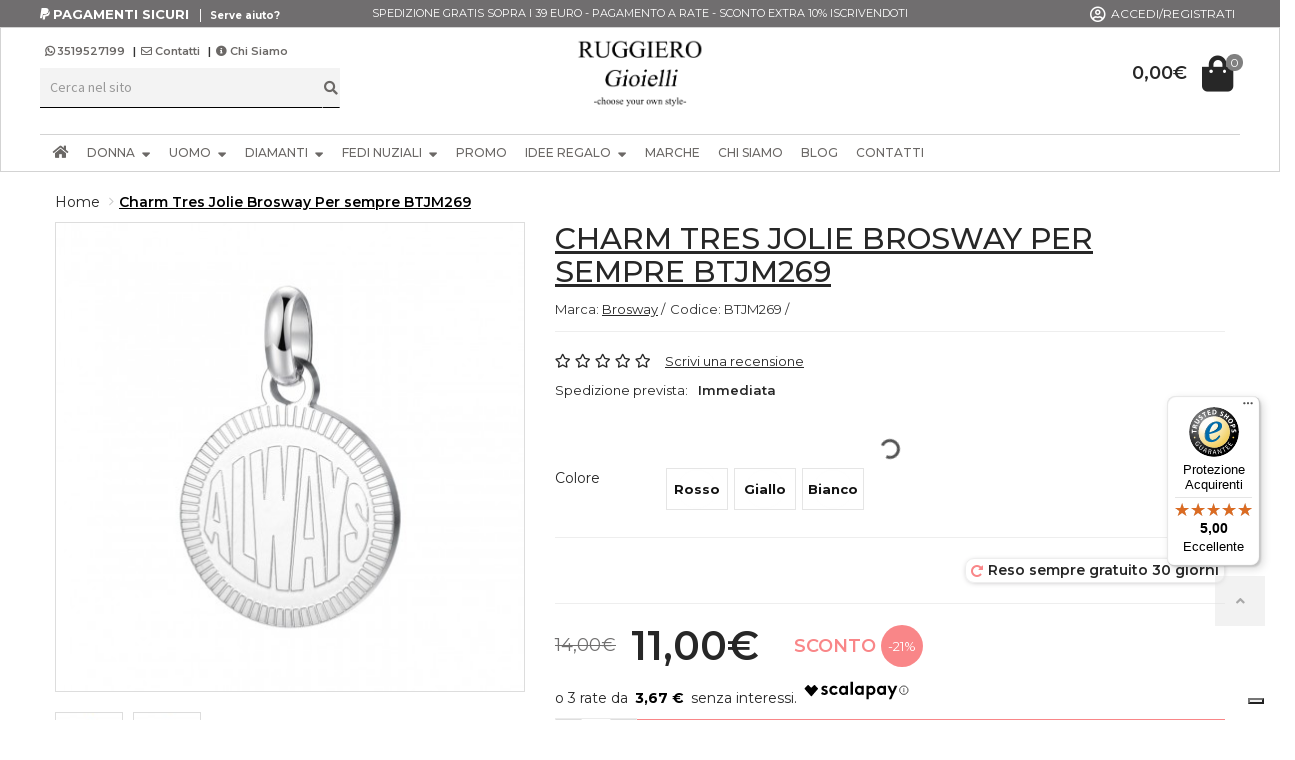

--- FILE ---
content_type: text/html; charset=utf-8
request_url: https://www.ruggierogioielleria.it/Charm-Tres-Jolie-Brosway-per-sempre-BTJM269
body_size: 27322
content:
<!DOCTYPE html>
<!--[if IE]><![endif]-->
<!--[if IE 8 ]><html dir="ltr" lang="it" class="ie8"><![endif]-->
<!--[if IE 9 ]><html dir="ltr" lang="it" class="ie9"><![endif]-->
<!--[if (gt IE 9)|!(IE)]><!-->
<html dir="ltr" class="ltr" lang="it">
<!--<![endif]-->

<head>

<script type="text/javascript">
var _iub = _iub || [];
_iub.csConfiguration = {"floatingPreferencesButtonDisplay":"bottom-right","perPurposeConsent":true,"siteId":3023366,"whitelabel":false,"cookiePolicyId":94457111,"banner":{"acceptButtonColor":"#002654","acceptButtonDisplay":true,"backgroundColor":"#EFEDEA","closeButtonRejects":true,"customizeButtonColor":"#706E6F","customizeButtonDisplay":true,"explicitWithdrawal":true,"fontSizeBody":"12px","listPurposes":true,"linksColor":"#000000","position":"bottom","textColor":"#000000"}};
_iub.csLangConfiguration = {"it":{"cookiePolicyId":94457111}};
</script>
<script type="text/javascript" src="//cs.iubenda.com/sync/3023366.js"></script>
<script type="text/javascript" src="//cdn.iubenda.com/cs/iubenda_cs.js" charset="UTF-8" async></script>

  
   
  <script>
  window.dataLayer = window.dataLayer || [];
  </script>

<script type="text/javascript">
  //GA4
  dataLayer.push({ ecommerce: null });  // Clear the previous ecommerce object.
  dataLayer.push({
    event: "view_item",
    pageCategory: 'product',
    ecommerce: {
      currencyCode: 'EUR',
      items: [
      { 
			item_name: "Charm Tres Jolie Brosway Per sempre BTJM269", 
			item_id: "BTJM269", 
			reference: "BTJM269", 
			discount: 3, 
			item_brand: "Brosway",
			
						category: "PROMO", 
						item_category: "PROMO",
					
						item_category2: "DONNA",
					
						item_category3: "CHARM",
					
			price: 11.0000, 
			quantity: 1,
			link: "https://www.ruggierogioielleria.it/Charm-Tres-Jolie-Brosway-per-sempre-BTJM269",
			},      ]
    },
    google_tag_params: {
      ecomm_pagetype: 'product',
      ecomm_prodid: 'BTJM269',
      ecomm_totalvalue: '11.0000',
      ecomm_category: "PROMO/DONNA/CHARM"
    }
  });
</script>


  
  <!-- Google Tag Manager -->
<script>(function(w,d,s,l,i){w[l]=w[l]||[];w[l].push({'gtm.start':
new Date().getTime(),event:'gtm.js'});var f=d.getElementsByTagName(s)[0],
j=d.createElement(s),dl=l!='dataLayer'?'&l='+l:'';j.async=true;j.src=
'https://www.googletagmanager.com/gtm.js?id='+i+dl;f.parentNode.insertBefore(j,f);
})(window,document,'script','dataLayer','GTM-5F72MRD');</script>
<!-- End Google Tag Manager -->


<script id="mcjs">
    ! function(c, h, i, m, p) {
      m = c.createElement(h), p = c.getElementsByTagName(h)[0], m.async = 1, m.src = i, p.parentNode.insertBefore(m, p)
    }(document, "script", "https://chimpstatic.com/mcjs-connected/js/users/5606f448a6ee1fba04b39aa2d/1d75f398b4a7c69a3ae3e5f70.js");
  </script>

  <meta charset="UTF-8" />
  <meta name="viewport" content="width=device-width, initial-scale=1">
  <title>Charm Tres Jolie Brosway BTJM269</title>
  <base href="//www.ruggierogioielleria.it/" />
      <meta name="description" content="Visita il sito Ruggiero Gioielleria per essere alla moda ma ad un prezzo conveniente. Visualizza le collezioni dei varii marchi Rue des mille, Bronzallure, Maserati, Zancan, Fossil.. e tanto altro." />
        <meta name="keywords" content="bracciale,chakra.bracciale brosway,brosway,chakra brosway,tres jolie.base tres jolie" />
    <meta http-equiv="X-UA-Compatible" content="IE=edge">
        <link href="https://www.ruggierogioielleria.it/Charm-Tres-Jolie-Brosway-per-sempre-BTJM269" rel="canonical" />
      <link href="//www.ruggierogioielleria.it/image/catalog/loghi/favico.png" rel="icon" />
                    <link href="catalog/view/javascript/font-awesome/css/font-awesome.min.css" rel="stylesheet" />
                <link href="catalog/view/javascript/jquery/magnific/magnific-popup.css" rel="stylesheet" />
                <link href="catalog/view/javascript/jquery/owl-carousel/owl.carousel.css" rel="stylesheet" />
                <link href="catalog/view/theme/pav_silkshop/stylesheet/fonts.css" rel="stylesheet" />
                <link href="catalog/view/theme/pav_silkshop/stylesheet/skins/bootstrap-custom.css" rel="stylesheet" />
                <link href="catalog/view/theme/pav_silkshop/stylesheet/skins/common.css" rel="stylesheet" />
                <link href="catalog/view/theme/pav_silkshop/stylesheet/skins/page-product.css" rel="stylesheet" />
                <link href="catalog/view/javascript/special_timer/special_timer.css" rel="stylesheet" />
                <link href="catalog/view/javascript/jquery/magnific/magnific-popup.css" rel="stylesheet" />
                <link href="catalog/view/javascript/jquery/datetimepicker/bootstrap-datetimepicker.min.css" rel="stylesheet" />
                <link href="catalog/view/theme/default/stylesheet/openstock.css" rel="stylesheet" />
                <link href="catalog/view/theme/default/stylesheet/paypal/paypal.css" rel="stylesheet" />
                <link href="catalog/view/theme/pav_silkshop/stylesheet/askforquote/askforquote.css" rel="stylesheet" />
                <link href="catalog/view/theme/pav_silkshop/stylesheet/askforquote/sweetalert.css" rel="stylesheet" />
                <link href="catalog/view/theme/default/stylesheet/popupwindow/animate.css" rel="stylesheet" />
                <link href="catalog/view/javascript/jquery/fancybox/jquery.fancybox.css" rel="stylesheet" />
                <link href="catalog/view/theme/default/stylesheet/popupwindow/popupwindow.css" rel="stylesheet" />
                <link href="catalog/view/theme/default/stylesheet/homebuilder.css" rel="stylesheet" />
                <link href="catalog/view/theme/default/stylesheet/pavnewsletter.css" rel="stylesheet" />
                <link href="catalog/view/theme/default/stylesheet/soisy/soisy.css" rel="stylesheet" />
            <script type="text/javascript" src="catalog/view/javascript/jquery/jquery-2.1.1.min.js"></script>
      <script type="text/javascript" src="catalog/view/javascript/jquery/magnific/jquery.magnific-popup.min.js"></script>
      <script type="text/javascript" src="catalog/view/javascript/bootstrap/js/bootstrap.min.js"></script>
      <script type="text/javascript" src="catalog/view/javascript/common.js"></script>
      <script type="text/javascript" src="catalog/view/theme/pav_silkshop/javascript/common.js"></script>
      <script type="text/javascript" src="catalog/view/javascript/jquery/owl-carousel/owl.carousel.min.js"></script>
      <script type="text/javascript" src="catalog/view/javascript/special_timer/jquery.countdown.min.js"></script>
      <script type="text/javascript" src="catalog/view/javascript/jquery/datetimepicker/moment.js"></script>
      <script type="text/javascript" src="catalog/view/javascript/jquery/datetimepicker/bootstrap-datetimepicker.min.js"></script>
      <script type="text/javascript" src="catalog/view/javascript/paypal/paypal.js?page_code=product"></script>
      <script type="text/javascript" src="catalog/view/javascript/jquery/askforquote/sweetalert.min.js"></script>
      <script type="text/javascript" src="catalog/view/javascript/jquery/fancybox/jquery.fancybox.js"></script>
    <script type="text/javascript" src="catalog/view/javascript/jquery/readmore/readmore.min.js"></script>
  <script type="text/javascript" src="catalog/view/theme/pav_silkshop/javascript/horizontalscrolling/stylemenu.js" async></script>
  <link rel="stylesheet" href="https://use.fontawesome.com/releases/v5.3.1/css/all.css" integrity="sha384-mzrmE5qonljUremFsqc01SB46JvROS7bZs3IO2EmfFsd15uHvIt+Y8vEf7N7fWAU" crossorigin="anonymous">
  <!-- FONT -->
    <!-- FONT -->


  
  <script type="text/javascript">
    // we are using this flag to determine if the pixel
    // is successfully added to the header
    window.isFacebookPixelInHeaderAdded = 1;
    window.isFacebookPixelAdded = 1;
  </script>

  <script type="text/javascript">
    function facebook_loadScript(url, callback) {
      var script = document.createElement("script");
      script.type = "text/javascript";
      if (script.readyState) { // only required for IE <9
        script.onreadystatechange = function() {
          if (script.readyState === "loaded" || script.readyState === "complete") {
            script.onreadystatechange = null;
            if (callback) {
              callback();
            }
          }
        };
      } else { //Others
        if (callback) {
          script.onload = callback;
        }
      }

      script.src = url;
      document.getElementsByTagName("head")[0].appendChild(script);
    }
  </script>

  <script type="text/javascript">
    (function() {
      var enableCookieBar = '0';
      if (enableCookieBar == '1') {
        facebook_loadScript("catalog/view/javascript/facebook_business/cookieconsent.min.js");

        // loading the css file
        var css = document.createElement("link");
        css.setAttribute("rel", "stylesheet");
        css.setAttribute("type", "text/css");
        css.setAttribute(
          "href",
          "catalog/view/theme/css/facebook_business/cookieconsent.min.css");
        document.getElementsByTagName("head")[0].appendChild(css);

        window.addEventListener("load", function() {
          function setConsent() {
            fbq(
              'consent',
              this.hasConsented() ? 'grant' : 'revoke'
            );
          }
          window.cookieconsent.initialise({
            palette: {
              popup: {
                background: '#237afc'
              },
              button: {
                background: '#fff',
                text: '#237afc'
              }
            },
            cookie: {
              name: fbq.consentCookieName
            },
            type: 'opt-out',
            showLink: false,
            content: {
              allow: 'Agree',
              deny: 'Opt Out',
              header: 'Our Site Uses Cookies',
              message: 'By clicking Agree, you agree to our <a class="cc-link" href="https://www.facebook.com/legal/terms/update" target="_blank">terms of service</a>, <a class="cc-link" href="https://www.facebook.com/policies/" target="_blank">privacy policy</a> and <a class="cc-link" href="https://www.facebook.com/policies/cookies/" target="_blank">cookies policy</a>.'
            },
            layout: 'basic-header',
            location: true,
            revokable: true,
            onInitialise: setConsent,
            onStatusChange: setConsent,
            onRevokeChoice: setConsent
          }, function(popup) {
            // If this isn't open, we know that we can use cookies.
            if (!popup.getStatus() && !popup.options.enabled) {
              popup.setStatus(cookieconsent.status.dismiss);
            }
          });
        });
      }
    })();
  </script>

  <script type="text/javascript">
    (function() {
      ! function(f, b, e, v, n, t, s) {
        if (f.fbq) return;
        n = f.fbq = function() {
          n.callMethod ?
            n.callMethod.apply(n, arguments) : n.queue.push(arguments)
        };
        if (!f._fbq) f._fbq = n;
        n.push = n;
        n.loaded = !0;
        n.version = '2.0';
        n.queue = [];
        t = b.createElement(e);
        t.async = !0;
        t.src = v;
        s = b.getElementsByTagName(e)[0];
        s.parentNode.insertBefore(t, s)
      }(window,
        document, 'script', 'https://connect.facebook.net/en_US/fbevents.js');

      var enableCookieBar = '0';
      if (enableCookieBar == '1') {
        fbq.consentCookieName = 'fb_cookieconsent_status';

        (function() {
          function getCookie(t) {
            var i = ("; " + document.cookie).split("; " + t + "=");
            if (2 == i.length) return i.pop().split(";").shift()
          }
          var consentValue = getCookie(fbq.consentCookieName);
          fbq('consent', consentValue === 'dismiss' ? 'grant' : 'revoke');
        })();
      }

              // system auto generated facebook_pixel.js, DO NOT MODIFY
        pixel_script_filename = 'catalog/view/javascript/facebook_business/facebook_pixel_3_1_2.js';
        // system auto generated facebook_pixel.js, DO NOT MODIFY
        facebook_loadScript(
          pixel_script_filename,
          function() {
            var params = {
    "agent": "exopencart-2.2.0.0-4.2.1"
};
            _facebookAdsExtension.facebookPixel.init(
              '624848531993838',
              {},
              params);
                          _facebookAdsExtension.facebookPixel.firePixel(
                JSON.parse('{\"event_name\":\"ViewContent\",\"content_ids\":[\"4234\"],\"content_name\":\"Charm Tres Jolie Brosway Per sempre BTJM269\",\"content_type\":\"product\",\"currency\":\"EUR\",\"value\":11,\"event_id\":\"738ec036-3f9a-4d3a-89e2-42b5650b6456\"}'));
                      });
          })();
  </script>

  <script type="text/javascript">
    // we are using this flag to determine if the customer chat
    // is successfully added to the header
    window.isFacebookCustomerChatInHeaderAdded = 1;
    window.isFacebookCustomerChatAdded = 1;
  </script>

  
</head>    <body class="product-product-4234 page-product">
<!-- Google Tag Manager (noscript) -->
<noscript><iframe src="https://www.googletagmanager.com/ns.html?id=GTM-5F72MRD"
  height="0" width="0" style="display:none;visibility:hidden"></iframe></noscript>
<!-- End Google Tag Manager (noscript) -->
<div class="row-offcanvas row-offcanvas-left layout-">
<div id="page">
<nav id="top" class="topbar topbar-v1 hidden-xs">
  <div class="container no-padding-desktop">    
    <div id="top-links" class="accedi-registrati nav top-link col-xs-12 no-padding">
      
      <div class="col-md-3 col-xs-2 info-topbar no-padding">
                    <div class="icona-header"><i class="fab fa-paypal"></i> <span class="testo-icona hidden-sm hidden-xs">PAGAMENTI SICURI</span>| <a href="contatti" style="margin-left: 5px;"> <span class="testo-icona hidden-xs">Serve aiuto?</span> </a></div>
              </div>
      <div class="col-md-6 col-xs-8 text-center no-padding">
                    <p style="font-size: 11px;
    margin-bottom: 0px;">SPEDIZIONE GRATIS SOPRA I 39 EURO -&nbsp;PAGAMENTO A RATE -&nbsp;SCONTO EXTRA 10% ISCRIVENDOTI</p>
              </div>
      <!--ACCEDI DESKTOP -->
      <div class="col-md-3 col-xs-3 info-topbar text-right no-padding">
        <ul class="list-inline">
                      <li id="login" class="dropdown"><a href="accesso-utenti" class="flex-center"> <i class="far fa-user-circle"></i> <span class="hidden-xs">Accedi/Registrati</a></li></span></li>
                  
        </ul>
      </div>
    </div>
    <div class="hidden col-sm-4">
      
<form action="https://www.ruggierogioielleria.it/index.php?route=common/language/language" method="post" enctype="multipart/form-data" id="language">
  <div class="btn-group">
    <button class="btn btn-link dropdown-toggle" data-toggle="dropdown">
            <img src="catalog/language/it-it/it-it.png" alt="Italiano" title="Italiano">
                    <span class="hidden-xs hidden-sm hidden-md">Lingua</span> <i class="fa fa-caret-down"></i></button>
    <ul class="dropdown-menu">
            <li><a href="it-it"><img src="catalog/language/it-it/it-it.png" alt="Italiano" title="Italiano" /> Italiano</a></li>
            <li><a href="en-gb"><img src="catalog/language/en-gb/en-gb.png" alt="English" title="English" /> English</a></li>
          </ul>
  </div>
  <input type="hidden" name="code" value="" />
  <input type="hidden" name="redirect" value="https://www.ruggierogioielleria.it/Charm-Tres-Jolie-Brosway-per-sempre-BTJM269?_route_=Charm-Tres-Jolie-Brosway-per-sempre-BTJM269" />
</form>

    </div>
  </div>
</nav>
<header class="header-v1 header header-normle">
  <div class="container">
    <div class="row header-principale">
        <div id="ricerca" class="info-topbar col-md-3 col-xs-12 no-padding hidden-sm">
          <ul class="list-unstyled link-utili">
            <li><a href="https://wa.me/393519527199"><i class="placefontawesome fab fa-whatsapp"></i> 3519527199 </a>|</li>
            <li><a href="contatti"><i class="far fa-envelope"></i> Contatti</a> |</li>
            <li><a href="chi-siamo"><i class="fas fa-info-circle"></i> Chi Siamo</a></li>
          </ul>
          <div id="search-container" class="search-box-wrapper pull-right">
            <div class="search-box"> <form id="search" action="ricerca" class="input-group">
              <input type="text" name="search" value="" placeholder="Cerca nel sito" id="input-search" class="form-control input-lg scrollFix placefontawesome">
              <span class="input-group-btn">
                <button type="submit" class="btn btn-cerca-header"><i class="fa fa-search"></i></button>
              </span>
            </form> </div>
          </div>
        </div>
        <div class="col-sm-1 col-md-4 col-xs-2 no-padding-right bo-mainmenu hidden-lg hidden-md">
                      <nav id="pav-megamenu" ><!--class="navbar navbar-mega"-->
	<div class="navbar-header">
	  <button data-toggle="offcanvas" class="btn btn-primary canvas-menu hidden-lg hidden-md" type="button"><span class="fa fa-bars"></span></button>
	</div>
	<div class="collapse navbar-collapse hidden-sm hidden-xs no-padding-left" id="bs-megamenu">
		<ul class="nav navbar-nav megamenu"><li class="" ><a href="brand"><span class="menu-title">Marche</span></a></li><li class="" ><a href="chi-siamo"><span class="menu-title">Chi siamo</span></a></li><li class="" ><a href="blog"><span class="menu-title">Blog</span></a></li><li class="" ><a href="contatti"><span class="menu-title">Contatti</span></a></li></ul>	</div>
</nav>        </div>
        <div class="col-md-6 col-sm-8 col-sm-offset-0 col-xs-offset-1 col-xs-5 no-padding-right-mobile text-center">
          <div class="logo">
                    <a href="https://www.ruggierogioielleria.it/"><img src="//www.ruggierogioielleria.it/image/catalog/loghi/claim-logo-ruggiero.png" title="Ruggiero Gioielleria"
            alt="Ruggiero Gioielleria" class="img-responsive"/></a>
                      </div>
        </div>
        <!--ACCEDI MOBILE -->
        <div class="col-md-1 col-sm-2 col-xs-2 accedi-mobile visible-xs">
            <ul class="list-inline">
                              <li id="login" class="dropdown">
                <a href="accesso-utenti"> <i class="far fa-user-circle accedi-mobile-icon"></i></a>
                </li>
               
            </ul>
        </div> 
        <div class="col-md-offset-1 col-md-2  col-sm-3 col-xs-2 text-right carrello">
            <div id="cart" class="minibasket minibasket-small hidden-lg hidden-xl hidden-md hidden-sm">
  <a href="carrello"><button><i class="fas fa-shopping-bag"></i> <span id="cart-total2">0</span></button></a>
</div>

<div id="cart" class="minibasket minibasket-big">
    <div data-toggle="dropdown" data-loading-text="Caricamento..." class="heading media dropdown-toggle">
        <button class="cart-button">
          <span id="cart-total"><span class="num-prodotti">0</span> 0,00€</span>
          <i class="fas fa-shopping-bag"></i>
        </button>
    </div>
  <ul class="dropdown-menu pull-right">
        <li>
      <p class="text-center">Non ci sono Ordini!</p>
    </li>
      </ul>
</div>
        </div>
      </div>
    </div>
    <div class="row bg-menu-cat">
        <div class="container-fluid no-padding menu-container-scroll hidden-sm hidden-xs">
            <div class="col-sm-12 menu-categorie">
      <nav id="menu" class="navbar">
        <div class="navbar-header"><span id="category" class="visible-xs">Categorie</span>
          <button type="button" class="btn btn-navbar navbar-toggle" data-toggle="collapse" data-target=".navbar-ex1-collapse"><i class="fa fa-bars"></i></button>
        </div>
        <div class="container no-padding-desktop">
          <div class="collapse navbar-collapse  navbar-mega navbar-ex1-collapse container-scroll">
            <ul class="nav navbar-nav classenav hidden-sm hidden-xs">
            <li class="dropdown menu-block-scroll"> 
              <a href="#"><i class="fas fa-home"></i></a>
            </li>
                                          <li class="dropdown menu-block-scroll">
                  <a href="https://www.ruggierogioielleria.it/DONNA">DONNA <i class="fas fa-sort-down"></i></a>
                    <div class="dropdown-menu">
                      <div class="dropdown-inner">
                        <ul class="list-unstyled altra-colonna">
                                                                    
                <li class=""><a href="https://www.ruggierogioielleria.it/DONNA/gioielli-donna-anello" class="flex-center"><span>ANELLI</span></a>
                                           </li>   
                                                                    
                <li class=""><a href="https://www.ruggierogioielleria.it/DONNA/bambina" class="flex-center"><span>BAMBINA </span></a>
                                           </li>   
                                                                    
                <li class=""><a href="https://www.ruggierogioielleria.it/DONNA/gioielli-donna-bracciale" class="flex-center"><span>BRACCIALI</span></a>
                                           </li>   
                                                                    
                <li class=""><a href="https://www.ruggierogioielleria.it/DONNA/gioielli-donna-charm" class="flex-center"><span>CHARM</span></a>
                                           </li>   
                                                                    
                <li class=""><a href="https://www.ruggierogioielleria.it/DONNA/gioielli-donna-collana" class="flex-center"><span>COLLANE</span></a>
                                           </li>   
                                                                    
                <li class=""><a href="https://www.ruggierogioielleria.it/DONNA/fedi" class="flex-center"><span>FEDI</span></a>
                                           </li>   
                                                                    
                <li class=""><a href="https://www.ruggierogioielleria.it/DONNA/gioielli-donna-orecchini" class="flex-center"><span>ORECCHINI</span></a>
                                           </li>   
                                                                    
                <li class=""><a href="https://www.ruggierogioielleria.it/DONNA/donna-orologi" class="flex-center"><span>OROLOGI</span></a>
                                           </li>   
                                                                    
                <li class=""><a href="https://www.ruggierogioielleria.it/DONNA/pendenti" class="flex-center"><span>PENDENTI</span></a>
                                           </li>   
                                                                    
                <li class=""><a href="https://www.ruggierogioielleria.it/DONNA/gioielli-donna-perle" class="flex-center"><span>PERLE</span></a>
                                           </li>   
                                                  </ul>
                      </div>
                    </div>
                </li>
                                                        <li class="dropdown menu-block-scroll">
                  <a href="https://www.ruggierogioielleria.it/MAN">UOMO  <i class="fas fa-sort-down"></i></a>
                    <div class="dropdown-menu">
                      <div class="dropdown-inner">
                        <ul class="list-unstyled altra-colonna">
                                                                    
                <li class=""><a href="https://www.ruggierogioielleria.it/MAN/gioielli-uomo-anelli" class="flex-center"><span>ANELLI</span></a>
                                           </li>   
                                                                    
                <li class=""><a href="https://www.ruggierogioielleria.it/MAN/bambino" class="flex-center"><span>BAMBINO</span></a>
                                           </li>   
                                                                    
                <li class=""><a href="https://www.ruggierogioielleria.it/MAN/gioielli-uomo-bracciali" class="flex-center"><span>BRACCIALI</span></a>
                                           </li>   
                                                                    
                <li class=""><a href="https://www.ruggierogioielleria.it/MAN/uomo-charm" class="flex-center"><span>CHARM</span></a>
                                           </li>   
                                                                    
                <li class=""><a href="https://www.ruggierogioielleria.it/MAN/gioielli-uomo-collane" class="flex-center"><span>COLLANE</span></a>
                                           </li>   
                                                                    
                <li class=""><a href="https://www.ruggierogioielleria.it/MAN/uomo-fedi" class="flex-center"><span>FEDI</span></a>
                                           </li>   
                                                                    
                <li class=""><a href="https://www.ruggierogioielleria.it/MAN/uomo-gemelli" class="flex-center"><span>GEMELLI</span></a>
                                           </li>   
                                                                    
                <li class=""><a href="https://www.ruggierogioielleria.it/MAN/orecchini" class="flex-center"><span>ORECCHINI</span></a>
                                           </li>   
                                                                    
                <li class=""><a href="https://www.ruggierogioielleria.it/MAN/uomo-orologi" class="flex-center"><span>OROLOGI</span></a>
                                           </li>   
                                                                    
                <li class=""><a href="https://www.ruggierogioielleria.it/MAN/uomo-pendenti" class="flex-center"><span>PENDENTI</span></a>
                                           </li>   
                                                  </ul>
                      </div>
                    </div>
                </li>
                                                        <li class="dropdown menu-block-scroll">
                  <a href="https://www.ruggierogioielleria.it/DIAMANTI">DIAMANTI <i class="fas fa-sort-down"></i></a>
                    <div class="dropdown-menu">
                      <div class="dropdown-inner">
                        <ul class="list-unstyled altra-colonna">
                                                                    
                <li class=""><a href="https://www.ruggierogioielleria.it/DIAMANTI/gioielleria-anelli" class="flex-center"><span>ANELLI</span></a>
                                           </li>   
                                                                    
                <li class=""><a href="https://www.ruggierogioielleria.it/DIAMANTI/gioielleria-bracciali" class="flex-center"><span>BRACCIALI</span></a>
                                           </li>   
                                                                    
                <li class=""><a href="https://www.ruggierogioielleria.it/DIAMANTI/gioielleria-collane" class="flex-center"><span>COLLANE</span></a>
                                           </li>   
                                                                    
                <li class=""><a href="https://www.ruggierogioielleria.it/DIAMANTI/gioielleria-diamanti-certificati" class="flex-center"><span>DIAMANTI CERTIFICATI</span></a>
                                           </li>   
                                                                    
                <li class=""><a href="https://www.ruggierogioielleria.it/DIAMANTI/gioielleria-orecchini" class="flex-center"><span>ORECCHINI</span></a>
                                           </li>   
                                                                    
                <li class=""><a href="https://www.ruggierogioielleria.it/DIAMANTI/gioielleria-perle" class="flex-center"><span>PERLE</span></a>
                                           </li>   
                                                                    
                <li class=""><a href="https://www.ruggierogioielleria.it/DIAMANTI/Uomo" class="flex-center"><span>UOMO</span></a>
                                           </li>   
                                                  </ul>
                      </div>
                    </div>
                </li>
                                                        <li class="dropdown menu-block-scroll">
                  <a href="https://www.ruggierogioielleria.it/FEDI-NUZIALI">FEDI NUZIALI <i class="fas fa-sort-down"></i></a>
                    <div class="dropdown-menu">
                      <div class="dropdown-inner">
                        <ul class="list-unstyled altra-colonna">
                                                                    
                <li class=""><a href="https://www.ruggierogioielleria.it/FEDI-NUZIALI/fedi-nuziali-fedi-diana" class="flex-center"><span>Fedi Diana</span></a>
                                           </li>   
                                                                    
                <li class=""><a href="https://www.ruggierogioielleria.it/FEDI-NUZIALI/fedinuziali-fedi-recarlo" class="flex-center"><span>Fedi Recarlo</span></a>
                                           </li>   
                                                                    
                <li class=""><a href="https://www.ruggierogioielleria.it/FEDI-NUZIALI/fedinuziali-fedi-unoaerre" class="flex-center"><span>Fedi Unoaerre</span></a>
                                           </li>   
                                                  </ul>
                      </div>
                    </div>
                </li>
                                                        <li class="menu-block-scroll"><a href="https://www.ruggierogioielleria.it/promo" >PROMO</a></li>
                                                        <li class="dropdown menu-block-scroll">
                  <a href="https://www.ruggierogioielleria.it/IDEE-REGALO">IDEE REGALO <i class="fas fa-sort-down"></i></a>
                    <div class="dropdown-menu">
                      <div class="dropdown-inner">
                        <ul class="list-unstyled altra-colonna">
                                                                    
                <li class=""><a href="https://www.ruggierogioielleria.it/IDEE-REGALO/idee-regalo-buono-regalo" class="flex-center"><span>Buono Regalo</span></a>
                                           </li>   
                                                                    
                <li class=""><a href="https://www.ruggierogioielleria.it/IDEE-REGALO/idee-regalo-diamanti-certificati" class="flex-center"><span>DIAMANTI CERTIFICATI</span></a>
                                           </li>   
                                                                    
                <li class=""><a href="https://www.ruggierogioielleria.it/IDEE-REGALO/idee-regalo-FERMASOLDI" class="flex-center"><span>FERMASOLDI</span></a>
                                           </li>   
                                                                    
                <li class=""><a href="https://www.ruggierogioielleria.it/IDEE-REGALO/lingotti" class="flex-center"><span>LINGOTTI</span></a>
                                           </li>   
                                                                    
                <li class=""><a href="https://www.ruggierogioielleria.it/IDEE-REGALO/idee-regalo-penne" class="flex-center"><span>PENNE</span></a>
                                           </li>   
                                                                    
                <li class=""><a href="https://www.ruggierogioielleria.it/IDEE-REGALO/idee-regalo-portachiavi" class="flex-center"><span>PORTACHIAVI</span></a>
                                           </li>   
                                                  </ul>
                      </div>
                    </div>
                </li>
                                                  <nav id="pav-megamenu" ><!--class="navbar navbar-mega"-->
	<div class="navbar-header">
	  <button data-toggle="offcanvas" class="btn btn-primary canvas-menu hidden-lg hidden-md" type="button"><span class="fa fa-bars"></span></button>
	</div>
	<div class="collapse navbar-collapse hidden-sm hidden-xs no-padding-left" id="bs-megamenu">
		<ul class="nav navbar-nav megamenu"><li class="" ><a href="brand"><span class="menu-title">Marche</span></a></li><li class="" ><a href="chi-siamo"><span class="menu-title">Chi siamo</span></a></li><li class="" ><a href="blog"><span class="menu-title">Blog</span></a></li><li class="" ><a href="contatti"><span class="menu-title">Contatti</span></a></li></ul>	</div>
</nav>            </ul>
          </div>
        </div>
      </nav>
    </div>
        </div>
    </div>
  </header>
</div>
  <!--STICKY HEADER MOBILE-->
  <header class="header-v1 header sticky-header hidden-lg hidden-md">
    <div class="container">
      <div class="row header-principale">
        <div class="col-xs-2 no-padding-right bo-mainmenu hidden-lg hidden-md">
                      <nav id="pav-megamenu" ><!--class="navbar navbar-mega"-->
	<div class="navbar-header">
	  <button data-toggle="offcanvas" class="btn btn-primary canvas-menu hidden-lg hidden-md" type="button"><span class="fa fa-bars"></span></button>
	</div>
	<div class="collapse navbar-collapse hidden-sm hidden-xs no-padding-left" id="bs-megamenu">
		<ul class="nav navbar-nav megamenu"><li class="" ><a href="brand"><span class="menu-title">Marche</span></a></li><li class="" ><a href="chi-siamo"><span class="menu-title">Chi siamo</span></a></li><li class="" ><a href="blog"><span class="menu-title">Blog</span></a></li><li class="" ><a href="contatti"><span class="menu-title">Contatti</span></a></li></ul>	</div>
</nav>        </div>
        <div class="col-xs-8">
          <div class="logo col-md-5 col-centered">
                    <a href="https://www.ruggierogioielleria.it/"><img src="//www.ruggierogioielleria.it/image/catalog/loghi/claim-logo-ruggiero.png" title="Ruggiero Gioielleria"
            alt="Ruggiero Gioielleria" class="img-responsive"/></a>
                      </div>
        </div>
        <div class="col-sm-2 col-xs-2 text-right carrello">
          <div id="cart" class="minibasket minibasket-small hidden-lg hidden-xl hidden-md hidden-sm">
  <a href="carrello"><button><i class="fas fa-shopping-bag"></i> <span id="cart-total2">0</span></button></a>
</div>

<div id="cart" class="minibasket minibasket-big">
    <div data-toggle="dropdown" data-loading-text="Caricamento..." class="heading media dropdown-toggle">
        <button class="cart-button">
          <span id="cart-total"><span class="num-prodotti">0</span> 0,00€</span>
          <i class="fas fa-shopping-bag"></i>
        </button>
    </div>
  <ul class="dropdown-menu pull-right">
        <li>
      <p class="text-center">Non ci sono Ordini!</p>
    </li>
      </ul>
</div>
        </div>
      </div>
    </div>
  </header>
  <!--  STICKY HEADER DESKTOP START-->
  <header id="stickyheader" class="header-v1 header sticky-header-desktop hidden-xs hidden-sm">
    <div class="container">
        <div class="row header-principale">
          <div id="ricerca" class="info-topbar col-md-3 no-padding">
            <ul class="list-unstyled link-utili">
              <li><a href="tel:3519527199"><i class="placefontawesome fas fa-phone"></i> 3519527199 </a>|</li>
              <li><a href="contatti"><i class="far fa-envelope"></i> Contatti</a> |</li>
              <li><a href="chi-siamo"><i class="fas fa-info-circle"></i> Chi Siamo</a></li>
            </ul>
            <div id="search-container" class="search-box-wrapper pull-right">
              <div class="search-box"> 
                <form id="search" action="ricerca" class="input-group">
                  <input type="text" name="search" value="" placeholder="Cerca nel sito" id="input-search" class="form-control input-lg scrollFix placefontawesome">
                  <span class="input-group-btn">
                    <button type="submit" class="btn btn-cerca-header"><i class="fa fa-search"></i></button>
                  </span>
                </form> 
              </div>
            </div>
          </div>
          <div class="col-md-6 col-sm-3 col-xs-6 text-center">
            <div class="logo">
                        <a href="https://www.ruggierogioielleria.it/"><img src="//www.ruggierogioielleria.it/image/catalog/loghi/claim-logo-ruggiero.png" title="Ruggiero Gioielleria"
              alt="Ruggiero Gioielleria" class="img-responsive"/></a>
                          </div>
          </div>
          <div class="col-md-offset-1 col-md-2  col-sm-3 col-xs-4 text-right carrello">
              <div id="cart" class="minibasket minibasket-small hidden-lg hidden-xl hidden-md hidden-sm">
  <a href="carrello"><button><i class="fas fa-shopping-bag"></i> <span id="cart-total2">0</span></button></a>
</div>

<div id="cart" class="minibasket minibasket-big">
    <div data-toggle="dropdown" data-loading-text="Caricamento..." class="heading media dropdown-toggle">
        <button class="cart-button">
          <span id="cart-total"><span class="num-prodotti">0</span> 0,00€</span>
          <i class="fas fa-shopping-bag"></i>
        </button>
    </div>
  <ul class="dropdown-menu pull-right">
        <li>
      <p class="text-center">Non ci sono Ordini!</p>
    </li>
      </ul>
</div>
          </div>
        </div>
    </div>
    <div class="row bg-menu-cat">
        <div class="container-fluid no-padding menu-container-scroll">
            <div class="col-sm-12 menu-categorie">
      <nav id="menu" class="navbar">
        <div class="navbar-header"><span id="category" class="visible-xs">Categorie</span>
          <button type="button" class="btn btn-navbar navbar-toggle" data-toggle="collapse" data-target=".navbar-ex1-collapse"><i class="fa fa-bars"></i></button>
        </div>
        <div class="container no-padding-desktop">
          <div class="collapse navbar-collapse  navbar-mega navbar-ex1-collapse container-scroll">
            <ul class="nav navbar-nav classenav hidden-sm hidden-xs">
            <li class="dropdown menu-block-scroll"> 
              <a href="#"><i class="fas fa-home"></i></a>
            </li>
                                          <li class="dropdown menu-block-scroll">
                  <a href="https://www.ruggierogioielleria.it/DONNA">DONNA <i class="fas fa-sort-down"></i></a>
                    <div class="dropdown-menu">
                      <div class="dropdown-inner">
                        <ul class="list-unstyled altra-colonna">
                                                                    
                <li class=""><a href="https://www.ruggierogioielleria.it/DONNA/gioielli-donna-anello" class="flex-center"><span>ANELLI</span></a>
                                           </li>   
                                                                    
                <li class=""><a href="https://www.ruggierogioielleria.it/DONNA/bambina" class="flex-center"><span>BAMBINA </span></a>
                                           </li>   
                                                                    
                <li class=""><a href="https://www.ruggierogioielleria.it/DONNA/gioielli-donna-bracciale" class="flex-center"><span>BRACCIALI</span></a>
                                           </li>   
                                                                    
                <li class=""><a href="https://www.ruggierogioielleria.it/DONNA/gioielli-donna-charm" class="flex-center"><span>CHARM</span></a>
                                           </li>   
                                                                    
                <li class=""><a href="https://www.ruggierogioielleria.it/DONNA/gioielli-donna-collana" class="flex-center"><span>COLLANE</span></a>
                                           </li>   
                                                                    
                <li class=""><a href="https://www.ruggierogioielleria.it/DONNA/fedi" class="flex-center"><span>FEDI</span></a>
                                           </li>   
                                                                    
                <li class=""><a href="https://www.ruggierogioielleria.it/DONNA/gioielli-donna-orecchini" class="flex-center"><span>ORECCHINI</span></a>
                                           </li>   
                                                                    
                <li class=""><a href="https://www.ruggierogioielleria.it/DONNA/donna-orologi" class="flex-center"><span>OROLOGI</span></a>
                                           </li>   
                                                                    
                <li class=""><a href="https://www.ruggierogioielleria.it/DONNA/pendenti" class="flex-center"><span>PENDENTI</span></a>
                                           </li>   
                                                                    
                <li class=""><a href="https://www.ruggierogioielleria.it/DONNA/gioielli-donna-perle" class="flex-center"><span>PERLE</span></a>
                                           </li>   
                                                  </ul>
                      </div>
                    </div>
                </li>
                                                        <li class="dropdown menu-block-scroll">
                  <a href="https://www.ruggierogioielleria.it/MAN">UOMO  <i class="fas fa-sort-down"></i></a>
                    <div class="dropdown-menu">
                      <div class="dropdown-inner">
                        <ul class="list-unstyled altra-colonna">
                                                                    
                <li class=""><a href="https://www.ruggierogioielleria.it/MAN/gioielli-uomo-anelli" class="flex-center"><span>ANELLI</span></a>
                                           </li>   
                                                                    
                <li class=""><a href="https://www.ruggierogioielleria.it/MAN/bambino" class="flex-center"><span>BAMBINO</span></a>
                                           </li>   
                                                                    
                <li class=""><a href="https://www.ruggierogioielleria.it/MAN/gioielli-uomo-bracciali" class="flex-center"><span>BRACCIALI</span></a>
                                           </li>   
                                                                    
                <li class=""><a href="https://www.ruggierogioielleria.it/MAN/uomo-charm" class="flex-center"><span>CHARM</span></a>
                                           </li>   
                                                                    
                <li class=""><a href="https://www.ruggierogioielleria.it/MAN/gioielli-uomo-collane" class="flex-center"><span>COLLANE</span></a>
                                           </li>   
                                                                    
                <li class=""><a href="https://www.ruggierogioielleria.it/MAN/uomo-fedi" class="flex-center"><span>FEDI</span></a>
                                           </li>   
                                                                    
                <li class=""><a href="https://www.ruggierogioielleria.it/MAN/uomo-gemelli" class="flex-center"><span>GEMELLI</span></a>
                                           </li>   
                                                                    
                <li class=""><a href="https://www.ruggierogioielleria.it/MAN/orecchini" class="flex-center"><span>ORECCHINI</span></a>
                                           </li>   
                                                                    
                <li class=""><a href="https://www.ruggierogioielleria.it/MAN/uomo-orologi" class="flex-center"><span>OROLOGI</span></a>
                                           </li>   
                                                                    
                <li class=""><a href="https://www.ruggierogioielleria.it/MAN/uomo-pendenti" class="flex-center"><span>PENDENTI</span></a>
                                           </li>   
                                                  </ul>
                      </div>
                    </div>
                </li>
                                                        <li class="dropdown menu-block-scroll">
                  <a href="https://www.ruggierogioielleria.it/DIAMANTI">DIAMANTI <i class="fas fa-sort-down"></i></a>
                    <div class="dropdown-menu">
                      <div class="dropdown-inner">
                        <ul class="list-unstyled altra-colonna">
                                                                    
                <li class=""><a href="https://www.ruggierogioielleria.it/DIAMANTI/gioielleria-anelli" class="flex-center"><span>ANELLI</span></a>
                                           </li>   
                                                                    
                <li class=""><a href="https://www.ruggierogioielleria.it/DIAMANTI/gioielleria-bracciali" class="flex-center"><span>BRACCIALI</span></a>
                                           </li>   
                                                                    
                <li class=""><a href="https://www.ruggierogioielleria.it/DIAMANTI/gioielleria-collane" class="flex-center"><span>COLLANE</span></a>
                                           </li>   
                                                                    
                <li class=""><a href="https://www.ruggierogioielleria.it/DIAMANTI/gioielleria-diamanti-certificati" class="flex-center"><span>DIAMANTI CERTIFICATI</span></a>
                                           </li>   
                                                                    
                <li class=""><a href="https://www.ruggierogioielleria.it/DIAMANTI/gioielleria-orecchini" class="flex-center"><span>ORECCHINI</span></a>
                                           </li>   
                                                                    
                <li class=""><a href="https://www.ruggierogioielleria.it/DIAMANTI/gioielleria-perle" class="flex-center"><span>PERLE</span></a>
                                           </li>   
                                                                    
                <li class=""><a href="https://www.ruggierogioielleria.it/DIAMANTI/Uomo" class="flex-center"><span>UOMO</span></a>
                                           </li>   
                                                  </ul>
                      </div>
                    </div>
                </li>
                                                        <li class="dropdown menu-block-scroll">
                  <a href="https://www.ruggierogioielleria.it/FEDI-NUZIALI">FEDI NUZIALI <i class="fas fa-sort-down"></i></a>
                    <div class="dropdown-menu">
                      <div class="dropdown-inner">
                        <ul class="list-unstyled altra-colonna">
                                                                    
                <li class=""><a href="https://www.ruggierogioielleria.it/FEDI-NUZIALI/fedi-nuziali-fedi-diana" class="flex-center"><span>Fedi Diana</span></a>
                                           </li>   
                                                                    
                <li class=""><a href="https://www.ruggierogioielleria.it/FEDI-NUZIALI/fedinuziali-fedi-recarlo" class="flex-center"><span>Fedi Recarlo</span></a>
                                           </li>   
                                                                    
                <li class=""><a href="https://www.ruggierogioielleria.it/FEDI-NUZIALI/fedinuziali-fedi-unoaerre" class="flex-center"><span>Fedi Unoaerre</span></a>
                                           </li>   
                                                  </ul>
                      </div>
                    </div>
                </li>
                                                        <li class="menu-block-scroll"><a href="https://www.ruggierogioielleria.it/promo" >PROMO</a></li>
                                                        <li class="dropdown menu-block-scroll">
                  <a href="https://www.ruggierogioielleria.it/IDEE-REGALO">IDEE REGALO <i class="fas fa-sort-down"></i></a>
                    <div class="dropdown-menu">
                      <div class="dropdown-inner">
                        <ul class="list-unstyled altra-colonna">
                                                                    
                <li class=""><a href="https://www.ruggierogioielleria.it/IDEE-REGALO/idee-regalo-buono-regalo" class="flex-center"><span>Buono Regalo</span></a>
                                           </li>   
                                                                    
                <li class=""><a href="https://www.ruggierogioielleria.it/IDEE-REGALO/idee-regalo-diamanti-certificati" class="flex-center"><span>DIAMANTI CERTIFICATI</span></a>
                                           </li>   
                                                                    
                <li class=""><a href="https://www.ruggierogioielleria.it/IDEE-REGALO/idee-regalo-FERMASOLDI" class="flex-center"><span>FERMASOLDI</span></a>
                                           </li>   
                                                                    
                <li class=""><a href="https://www.ruggierogioielleria.it/IDEE-REGALO/lingotti" class="flex-center"><span>LINGOTTI</span></a>
                                           </li>   
                                                                    
                <li class=""><a href="https://www.ruggierogioielleria.it/IDEE-REGALO/idee-regalo-penne" class="flex-center"><span>PENNE</span></a>
                                           </li>   
                                                                    
                <li class=""><a href="https://www.ruggierogioielleria.it/IDEE-REGALO/idee-regalo-portachiavi" class="flex-center"><span>PORTACHIAVI</span></a>
                                           </li>   
                                                  </ul>
                      </div>
                    </div>
                </li>
                                                  <nav id="pav-megamenu" ><!--class="navbar navbar-mega"-->
	<div class="navbar-header">
	  <button data-toggle="offcanvas" class="btn btn-primary canvas-menu hidden-lg hidden-md" type="button"><span class="fa fa-bars"></span></button>
	</div>
	<div class="collapse navbar-collapse hidden-sm hidden-xs no-padding-left" id="bs-megamenu">
		<ul class="nav navbar-nav megamenu"><li class="" ><a href="brand"><span class="menu-title">Marche</span></a></li><li class="" ><a href="chi-siamo"><span class="menu-title">Chi siamo</span></a></li><li class="" ><a href="blog"><span class="menu-title">Blog</span></a></li><li class="" ><a href="contatti"><span class="menu-title">Contatti</span></a></li></ul>	</div>
</nav>            </ul>
          </div>
        </div>
      </nav>
    </div>
        </div>
    </div>
  </header>
  <!--  STICKY HEADER DESKTOP END-->


<script type="text/javascript">

$('#stickyheader').hide();
$('.sticky-header').hide(); 

$(window).scroll(function(){
var height = $(window).scrollTop();
    if (height < 160) {
        $('#stickyheader').hide();
        $('.sticky-header').hide();                             
    
    } else if(height > 160){
        $('#stickyheader').slideDown();
        $('.sticky-header').show();
    }
});
</script> 

<!-- sys-notification -->
<div id="sys-notification">
    <div class="container">
        <div id="notification"></div>
    </div>
</div>
<!-- /sys-notification -->
       <div class="maincols">
 
<div class="container">
  <ul class="breadcrumb">
        <li><a href="https://www.ruggierogioielleria.it/">Home</a></li>
        <li><a href="https://www.ruggierogioielleria.it/Charm-Tres-Jolie-Brosway-per-sempre-BTJM269">Charm Tres Jolie Brosway Per sempre BTJM269</a></li>
      </ul>
  <div class="row">                <div id="content" class="col-sm-12">      <div class="row">
                                <div class="col-sm-5 col-xs-12">
                    <ul class="thumbnails">
                        <li class="os-image-main"><a class="thumbnail" href="image/cache/catalog/products/btjm269_-1024x1024.jpg" title=""><img src="image/cache/catalog/products/btjm269_-470x470.jpg" title="" alt="" /></a></li>
                        
                        <div class="list owl-carousel-play" id="image_second_list" data-ride="owlcarousel">
                                <div class="owl-carousel"  data-show="1" data-pagination="false" data-navigation="true">
                                                                <div class="item active images-row">    
                    <li class="image-additional"><a class="thumbnail" href="image/cache/catalog/products/btjm270_-1024x1024.jpg" title=""> <img src="image/cache/catalog/products/btjm270_-76x76.jpg" title="" alt="" /></a></li>
                    <li class="image-additional"><a class="thumbnail" href="image/cache/catalog/products/btjm271_-1024x1024.jpg" title=""> <img src="image/cache/catalog/products/btjm271_-76x76.jpg" title="" alt="" /></a></li>
                  </div>
              </div>
    </div>
              </ul>
                </div>
                                <div class="col-sm-7 col-xs-12">
          <h1 class="heading">Charm Tres Jolie Brosway Per sempre BTJM269</h1>
          <ul class="list-unstyled product-data">
                        <li>Marca: <a href="https://www.ruggierogioielleria.it/brosway">Brosway</a> / </li>
                        <li class="os-model">Codice: BTJM269 / </li>
                                  </ul>
                    <div class="flex justify-between mb-10 flex-column-xs">
            <div class="item">
                              <div class="rating">
                  <p>
                                                              <i class="far fa-star"></i>
                                                                                  <i class="far fa-star"></i>
                                                                                  <i class="far fa-star"></i>
                                                                                  <i class="far fa-star"></i>
                                                                                  <i class="far fa-star"></i>
                                                            <a class="hidden" href="" onclick="$('a[href=\'#tab-review\']').trigger('click'); return false;">0 recensioni</a> <a href="" onclick="$('a[href=\'#tab-review\']').trigger('click'); $('html, body').animate({ scrollTop: $('#tab-review').offset().top -200 }, 600); return false;">Scrivi una recensione</a></p>
                  <!-- AddThis Button BEGIN -->
                  <div class="addthis_toolbox addthis_default_style hidden" data-url="https://www.ruggierogioielleria.it/Charm-Tres-Jolie-Brosway-per-sempre-BTJM269"><a class="addthis_button_facebook_like" fb:like:layout="button_count"></a> <a class="addthis_button_tweet"></a> <a class="addthis_button_pinterest_pinit"></a> <a class="addthis_counter addthis_pill_style"></a></div>
                  <script type="text/javascript" src="//s7.addthis.com/js/300/addthis_widget.js#pubid=ra-515eeaf54693130e"></script>
                  <!-- AddThis Button END -->
                </div>
                              <div id="shipping-time" class="shipping-time">
                Spedizione prevista:<div class="os-success">Immediata</div>
              </div>
            </div>
            <div class="item">
              <etrusted-widget data-etrusted-widget-id="wdg-46605b18-81d2-4cac-aa09-b7a2503639e1"></etrusted-widget>
            </div>   
          </div>
          <div id="product">
                        
                                                    <div class="form-group required form-group-v2">
                <div class="col-md-2 col-xs-12 no-padding option-name ">Colore</div>
                <div class="clearfix visible-xs"></div>
                  <div id="input-option71" class="custom-product-div-radio-button">
                                            <div class="radio">
                          <input type="radio" name="option[71]" value="688" class="option-choice custom-optionstock2-radio-button" />
                          <label class="custom-product-label-radio-button">
                          Rosso                          </label>
                      </div>
                                            <div class="radio">
                          <input type="radio" name="option[71]" value="689" class="option-choice custom-optionstock2-radio-button" />
                          <label class="custom-product-label-radio-button">
                          Giallo                          </label>
                      </div>
                                            <div class="radio">
                          <input type="radio" name="option[71]" value="687" class="option-choice custom-optionstock2-radio-button" />
                          <label class="custom-product-label-radio-button">
                          Bianco                          </label>
                      </div>
                       </div>
              </div>
                                                                                                                                                  <hr class="ancor_incisione">
            
            <div class="shipping-reso">
                                          <div class="ml-auto">
                <div class="icon-box"><i class="icon-undo"></i></div> Reso sempre gratuito 30 giorni              </div>
            </div>
<input type="hidden" name="option_numbers" value="1" id="option-numbers" />
            <hr>
                                        <ul class="list-unstyled os-price">
                                      <li class="hidden">Imponibile: <span>11,00€</span></li>
                                                      <li><span style="text-decoration: line-through;">14,00€</span></li>
                  <li>
                      <h2>11,00€</h2>
                  </li>
                  <li class="sconto-prodotto">
                    <span class="product-sconto">SCONTO</span>
                    <span class="product-label sale-exist"><span class="product-label-special">-21%</span></span>
                  </li>
                                                                    </ul>
                            
            
                            <div style="margin: 0 0 10px 0;min-height:20px;">
                    <scalapay-widget
                      amount="11.00"
                      min="5.00"
                      max="1500"
                      size=""
                      logoSize=""
                      priceColor="black"
                      logoColor="black"
                      logoAlignment=""
                      amountSelectorArray='[&quot;#product &gt; ul &gt; li:nth-child(3) &gt; h2&quot;]'
                      numberOfPayments="3"
                      hideLogo="false"
                      hidePrice="false"
                      locale="it"
                      priceBoxSelector=''>
                    </scalapay-widget>
                  </div>
                        
        
            <div id="product-cart">
              <div class="form-group flex-center">
                <label class="control-label hidden" for="input-quantity">Qt&agrave;</label>
                  <div class="product-qyt-action pull-left space-20">
                      <label class="control-label qty hide">Qt&agrave;:</label>
                      <div class="quantity-adder">
                          <span class="add-up add-action pull-left">
                              <i class="fa fa-plus"></i>
                          </span>
                          <div class="quantity-number pull-left">
                              <input type="text" name="quantity" value="1" size="2" id="input-quantity" class="form-control" />
                          </div>
                          <span class="add-down add-action pull-left">
                              <i class="fa fa-minus"></i>
                          </span>

                      </div>
                  </div>
                <input type="hidden" name="product_id" value="4234" />

            <input type="hidden" name="prezzo" value="11" />
            <input type="hidden" name="prezzopieno" value="14" />
            
            
                  <button type="button" id="button-cart" data-loading-text="Caricamento..." class="btn btn-cart"><i class="fas fa-shopping-cart"></i>Aggiungi al carrello</button>                
                  </div>
              </div>
                                            <div class="servizi">
              <div class="servizio servizio-regalo">
                <i class="fas fa-gift"></i>
                <div style="display:inline-block;" href="#">Confezione Regalo Inclusa</div>
                <i class="fas fa-gift"></i>
              </div>
              <div class="servizio hidden">
                <i class="fas fa-headset"></i>
                <a href="tel:+390831981138">Servizio Clienti</a>
              </div>
            </div>
                           
  
				
                      </div>
          <div class="btn-group hidden">
            <button type="button" data-toggle="tooltip" class="btn btn-default" title="Aggiungi alla lista dei desideri" onclick="wishlist.add('4234');"><i class="fa fa-heart"></i></button>
            <button type="button" data-toggle="tooltip" class="btn btn-default" title="Confronta" onclick="compare.add('4234');"><i class="fa fa-exchange"></i></button>
          </div>
        </div>
      </div>
        <div class="row">
            <div class="col-xs-12">
                <div class="tab-v88 tabs-group">

                    <ul class="nav nav-tabs">
                        <li class="active"><a href="#tab-description" data-toggle="tab">Descrizione</a></li>
                                                <li><a href="#tab-spedizione-reso" data-toggle="tab">SPEDIZIONE E RESO</a></li>
                        <li><a href="#tab-confezione-regalo" data-toggle="tab">CONFEZIONE REGALO</a></li>
                        <li style="display: none;"><a href="#tab-incisione" data-toggle="tab">INCISIONE</a></li>
                        <li><a href="#tab-faq" data-toggle="tab">FAQ</a></li>
                                                  <li><a href="#tab-review" data-toggle="tab">Recensioni (0)</a></li>
                                            </ul>
                    <div class="tab-content">
                        <div class="tab-pane active" id="tab-description">
                          <p>Charm Tres Jolie Brosway&nbsp;BTJM269/270/271</p>

<p>Il pendente &egrave; in acciaio e pvd gold/golden ros&egrave; con scritta &ldquo;ALWAYS&rdquo; (per sempre).</p>

<p>Lunghezza totale 3cm.</p>

<p>Questo articolo verra spedito con scatola originale e certificato di garanzia del produttore</p>
                          <br><br><p><strong>Acquista online Charm Tres Jolie Brosway Per sempre BTJM269 su Ruggierogioielleria.it</strong></p><p>Su Ruggierogioielleria.it puoi comprare online Charm Tres Jolie Brosway Per sempre BTJM269 di Brosway a <strong>prezzo conveniente</strong> e <strong>spedizione gratuita</strong> (per ordini superiori a 39&euro;). Inoltre Ruggiero Gioielleria ti offre il <strong>reso gratuito a 30 giorni</strong> con ritiro della merce dal tuo domicilio.</p><p>Approfitta ora delle nostre offerte e affidati a Ruggiero Gioielleria.&nbsp;</p><br>

<b>Supporto online:</b> LUN-SAB 9:00-13:00 - 17:00-20:00 <br><b>Telefono</b> al <a href="tel:0831981138">0831 981138</a><br> <b>E-mail</b> <a href="mailto:info@ruggierogioielleria.it">info@ruggierogioielleria.it</a><br> <b>Whatsapp</b> <a href="https://wa.me/393519527199" target="_blank">+39 351 95 27 199</a>                        </div>
                                                                        <div class="tab-pane" id="tab-review">
                            <form class="form-horizontal" id="form-review">
                                <div id="review"></div>
                                <h2>Scrivi una recensione</h2>
                                                                <div class="form-group required">
                                    <div class="col-sm-12">
                                        <label class="control-label" for="input-name">Nome:</label>
                                        <input type="text" name="name" value="" id="input-name" class="form-control" />
                                    </div>
                                </div>
                                <div class="form-group required">
                                    <div class="col-sm-12">
                                        <label class="control-label" for="input-review">La Tua Recensione:</label>
                                        <textarea name="text" rows="5" id="input-review" class="form-control"></textarea>
                                        <div class="help-block"><span style="color: #FF0000;">Nota:</span> Il codice HTML non viene tradotto!</div>
                                    </div>
                                </div>
                                <div class="form-group required">
                                    <div class="col-sm-12">
                                        <label class="control-label">Punteggio:</label>
                                        &nbsp;&nbsp;&nbsp; Negativo&nbsp;
                                        <input type="radio" name="rating" value="1" />
                                        &nbsp;
                                        <input type="radio" name="rating" value="2" />
                                        &nbsp;
                                        <input type="radio" name="rating" value="3" />
                                        &nbsp;
                                        <input type="radio" name="rating" value="4" />
                                        &nbsp;
                                        <input type="radio" name="rating" value="5" />
                                        &nbsp;Positivo</div>
                                </div>
                                <div class="form-group required">
    <label class="col-sm-2 control-label" for="input-captcha">Inserire il codice captcha</label>
  <div class="col-sm-10">
    <input type="text" name="captcha" id="input-captcha" class="form-control" />
    <img src="index.php?route=captcha/basic_captcha/captcha" alt="" />
      </div>
  </div>
                                <div class="buttons clearfix">
                                    <div class="pull-right">
                                        <button type="button" id="button-review" data-loading-text="Caricamento..." class="btn btn-primary">INVIA</button>
                                    </div>
                                </div>
                                                            </form>
                        </div>
                                                <div class="tab-pane" id="tab-spedizione-reso">
                          <p><strong>SPEDIZIONE</strong></p><p>Su Ruggierogioielleria.it <strong>la spedizione &egrave; GRATUITA</strong> per ordini superiori a 39&euro;.</p><p>Sappiamo quanto importante sia per te ricevere quanto prima il tuo ordine contenente Charm Tres Jolie Brosway Per sempre BTJM269. Su Ruggiero Gioielleria, per tutti i prodotti disponibili in magazzino, l&rsquo;ordine viene <strong>evaso solitamente in 24 ore</strong> ed &egrave; <strong>sempre GRATIS</strong> per ordini superiori a 39&euro;.</p><p><strong>RESO</strong></p><p>Hai cambiato idea e vuoi restituire il prodotto Charm Tres Jolie Brosway Per sempre BTJM269? Nessun problema, hai tempo <strong>fino a 30 giorni per restituirlo</strong>.</p><p>Il reso &egrave; facile e GRATUITO!</p><ul><li>Avvia la procedura di reso (leggi <a href="https://www.ruggierogioielleria.it/diritto">qui</a> come fare)</li><li>Quando vorrai invieremo un corriere a ritirare la merce da dove preferisci (casa, ufficio, ecc.)</li><li>Una volta ricevuto il prodotto, verificheremo lo stato ed effettueremo il rimborso oppure il cambio</li></ul><p>Facile, no?!</p>                        </div>
                        <div class="tab-pane" id="tab-confezione-regalo">
                          <p><strong>Vuoi fare un regalo? Alla confezione ci pensiamo noi!</strong></p><p>A Ruggiero Gioielleria abbiamo pensato a una <strong>confezione speciale GRATUITA</strong> per rendere ancora pi&ugrave; prezioso il tuo dono. <br />Possiamo inoltre spedire il tuo regalo all&rsquo;indirizzo che preferisci e/o non includere lo scontrino nel pacco, ma solo la garanzia.</p>                        </div>
                        <div class="tab-pane" id="tab-incisione">
                          <p><strong>Ti piacerebbe personalizzare Charm Tres Jolie Brosway Per sempre BTJM269?</strong><br />Ruggiero Gioielleria offre un <strong>servizio di incisione GRATUITA</strong> su tantissimi prodotti dei migliori brand. Ti baster&agrave; includere il testo che vorrai incidere sul prodotto nell&rsquo;apposita sezione del nostro sito.<br />Del resto ci occuperemo noi!</p>                        </div>
                        <div class="tab-pane" id="tab-faq">
                          <p><strong>Cosa ricevo?</strong></p><p>Il prodotto che ricevi &egrave; <strong>NUOVO</strong>, non &egrave; stato mai indossato o utilizzato ed &egrave; corredato dalla <strong>confezione originale</strong> e dal <strong>certificato di garanzia</strong> originale del produttore.<br />La garanzia ha la validit&agrave; di <strong>24 mesi</strong> e la confezione &egrave; la stessa che puoi trovare in negozio.</p><p><strong>E se volessi fare un regalo?</strong></p><p>Non ti preoccupare! Per i tuoi regali abbiamo pensato diverse opzioni:</p><ul><li>Puoi scegliere al momento dell&rsquo;ordine di inviare l'oggetto ad un destinatario diverso il prodotto che hai acquistato</li><li>Puoi scegliere di non ricevere lo scontrino nel pacco ma solo la garanzia</li><li>La confezione regalo &egrave; sempre <strong>COMPRESA NEL PREZZO</strong></li></ul><p><strong>Come posso pagare?</strong></p><p>Il tuo acquisto lo puoi pagare in diversi modi :</p><ul><li><strong>Bonifico bancario</strong></li><li><strong>Moneta web</strong> (carte di credito, carte di debito dei maggiori circuiti )</li><li><strong>Paypal</strong></li><li><strong>Contrassegno</strong> in contanti al corriere (secondo le disposizioni di legge per un massimo di &euro; 999,00)</li><li><strong>Pagamento a rate</strong> tramite soisy.</li></ul><p><strong>Hai una domanda?</strong></p><p>Se vuoi maggiori informazioni o hai bisogno di aiuto con il tuo ordine o semplice assistenza puoi contattarci nei seguenti modi:</p><br>

<b>Supporto online:</b> LUN-SAB 9:00-13:00 - 17:00-20:00 <br><b>Telefono</b> al <a href="tel:0831981138">0831 981138</a><br> <b>E-mail</b> <a href="mailto:info@ruggierogioielleria.it">info@ruggierogioielleria.it</a><br> <b>Whatsapp</b> <a href="https://wa.me/393519527199" target="_blank">+39 351 95 27 199</a>                        </div>
                    </div>
                </div>
            </div>
        </div>
              <div class="panel panel-default product-related col-md-12 no-padding"> <style>
.titolo-custom, .titolo-custom.row {
    border-bottom: 0!important;
}</style>
<!--<div class="panel-heading">
    <h3 class="panel-title"></h3>
</div>-->

<div class="titolo-custom">
    <h3 class="titolo-modulo">Potrebbero interessarti</h3>
</div>

<div class="list box-products owl-carousel-play" id="product_list127c7fe8008436388a6c70e1c7a307ca" data-ride="owlcarousel">
        <div class="carousel-controls">
        <a class="carousel-control left" href="#product_list127c7fe8008436388a6c70e1c7a307ca"   data-slide="prev"><i class="fas fa-chevron-left"></i></a>
        <a class="carousel-control right" href="#product_list127c7fe8008436388a6c70e1c7a307ca"  data-slide="next"><i class="fas fa-chevron-right"></i></a>
    </div>
        <div class="owl-carousel product-grid"  data-show="1" data-pagination="false" data-navigation="true">

                                <div class="item active products-block">
                                                        <div class="">
                    <div  class="lg-mb-50 row products-row last">                                            <div class="col-lg-3 col-md-3 col-sm-6 col-xs-6  product-col">
                            <div class="product-block">

          <div class="image image4173">
        <div class="immagine-auto">
          <a class="img" title="Tres Jolie Base Brosway BBR" href="https://www.ruggierogioielleria.it/Tres-Jolie-Base-Brosway-BBR">
            <img class="img-responsive" src="image/cache/catalog/products/bbr11_-257x257.jpg" title="Tres Jolie Base Brosway BBR" alt="Tres Jolie Base Brosway BBR" />
          </a>
        </div>
              </div>
      <div class="product-meta">
      <div class="top">
        <span class="brand-product"><a href="https://www.ruggierogioielleria.it/brosway">Brosway</a></span>
        <h4 class="name">
          <a href="https://www.ruggierogioielleria.it/Tres-Jolie-Base-Brosway-BBR">
                              <span class="normal_name">Tres jolie base brosway bbr </span>
                        </a>
        </h4>
                  <div class="rating">
                                      <i class="far fa-star"></i>
                                                  <i class="far fa-star"></i>
                                                  <i class="far fa-star"></i>
                                                  <i class="far fa-star"></i>
                                                  <i class="far fa-star"></i>
                                  </div>
              </div>
              <div class="price  no-padding">
                    <div class="price-flexbox">
              <div>
              <span class="price-new">16,00€</span> 
              </div>
              <div class="prezzo-prodotto-barrato">
                <span style="text-decoration: line-through;">19,00€</span>
                <span class="percentage">-16%</span>
              </div>
            </div>  
                  </div>
      </div>

</div>





                        </div>
                        
                          
                                                                                <div class="col-lg-3 col-md-3 col-sm-6 col-xs-6  product-col">
                            <div class="product-block">

          <div class="image image4174">
        <div class="immagine-auto">
          <a class="img" title="Tres Jolie Base Brosway BBR50" href="https://www.ruggierogioielleria.it/Tres-Jolie-Base-Brosway-BBR50">
            <img class="img-responsive" src="image/cache/catalog/products/bbr50_-257x257.jpg" title="Tres Jolie Base Brosway BBR50" alt="Tres Jolie Base Brosway BBR50" />
          </a>
        </div>
              </div>
      <div class="product-meta">
      <div class="top">
        <span class="brand-product"><a href="https://www.ruggierogioielleria.it/brosway">Brosway</a></span>
        <h4 class="name">
          <a href="https://www.ruggierogioielleria.it/Tres-Jolie-Base-Brosway-BBR50">
                              <span class="normal_name">Tres jolie base brosway bbr50 </span>
                        </a>
        </h4>
                  <div class="rating">
                                      <i class="far fa-star"></i>
                                                  <i class="far fa-star"></i>
                                                  <i class="far fa-star"></i>
                                                  <i class="far fa-star"></i>
                                                  <i class="far fa-star"></i>
                                  </div>
              </div>
              <div class="price  no-padding">
                    <div class="price-flexbox">
              <div>
              <span class="price-new">16,00€</span> 
              </div>
              <div class="prezzo-prodotto-barrato">
                <span style="text-decoration: line-through;">19,00€</span>
                <span class="percentage">-16%</span>
              </div>
            </div>  
                  </div>
      </div>

</div>





                        </div>
                        
                          
                                                                                <div class="col-lg-3 col-md-3 col-sm-6 col-xs-6  product-col">
                            <div class="product-block">

          <div class="image image4176">
        <div class="immagine-auto">
          <a class="img" title="Tres Jolie Base Brosway BCT" href="https://www.ruggierogioielleria.it/Tres-Jolie-Base-Brosway-BCT22">
            <img class="img-responsive" src="image/cache/catalog/products/btc21-257x257.jpg" title="Tres Jolie Base Brosway BCT" alt="Tres Jolie Base Brosway BCT" />
          </a>
        </div>
              </div>
      <div class="product-meta">
      <div class="top">
        <span class="brand-product"><a href="https://www.ruggierogioielleria.it/brosway">Brosway</a></span>
        <h4 class="name">
          <a href="https://www.ruggierogioielleria.it/Tres-Jolie-Base-Brosway-BCT22">
                              <span class="normal_name">Tres jolie base brosway bct </span>
                        </a>
        </h4>
                  <div class="rating">
                                      <i class="far fa-star"></i>
                                                  <i class="far fa-star"></i>
                                                  <i class="far fa-star"></i>
                                                  <i class="far fa-star"></i>
                                                  <i class="far fa-star"></i>
                                  </div>
              </div>
              <div class="price  no-padding">
                    <div class="price-flexbox">
              <div>
              <span class="price-new">8,00€</span> 
              </div>
              <div class="prezzo-prodotto-barrato">
                <span style="text-decoration: line-through;">10,00€</span>
                <span class="percentage">-20%</span>
              </div>
            </div>  
                  </div>
      </div>

</div>





                        </div>
                        
                          
                                                                                <div class="col-lg-3 col-md-3 col-sm-6 col-xs-6 last product-col">
                            <div class="product-block">

          <div class="image image4178">
        <div class="immagine-auto">
          <a class="img" title="Tres Jolie Base Brosway BCT16" href="https://www.ruggierogioielleria.it/Tres-Jolie-Base-Brosway-BCT16">
            <img class="img-responsive" src="image/cache/catalog/products/bct16_-257x257.jpg" title="Tres Jolie Base Brosway BCT16" alt="Tres Jolie Base Brosway BCT16" />
          </a>
        </div>
              </div>
      <div class="product-meta">
      <div class="top">
        <span class="brand-product"><a href="https://www.ruggierogioielleria.it/brosway">Brosway</a></span>
        <h4 class="name">
          <a href="https://www.ruggierogioielleria.it/Tres-Jolie-Base-Brosway-BCT16">
                              <span class="normal_name">Tres jolie base brosway bct16 </span>
                        </a>
        </h4>
                  <div class="rating">
                                      <i class="far fa-star"></i>
                                                  <i class="far fa-star"></i>
                                                  <i class="far fa-star"></i>
                                                  <i class="far fa-star"></i>
                                                  <i class="far fa-star"></i>
                                  </div>
              </div>
              <div class="price  no-padding">
                    <div class="price-flexbox">
              <div>
              <span class="price-new">8,00€</span> 
              </div>
              <div class="prezzo-prodotto-barrato">
                <span style="text-decoration: line-through;">10,00€</span>
                <span class="percentage">-20%</span>
              </div>
            </div>  
                  </div>
      </div>

</div>





                        </div>
                        
                          
                                        </div>
                    </div>                                                </div>
                    <div class="item  products-block">
                                                        <div class="">
                    <div  class="lg-mb-50 row products-row ">                                            <div class="col-lg-3 col-md-3 col-sm-6 col-xs-6  product-col">
                            <div class="product-block">

          <div class="image image4179">
        <div class="immagine-auto">
          <a class="img" title="Tres Jolie Base Brosway BCT41/42" href="https://www.ruggierogioielleria.it/Tres-Jolie-Base-Brosway-Bct41">
            <img class="img-responsive" src="image/cache/catalog/products/bct41_-257x257.jpg" title="Tres Jolie Base Brosway BCT41/42" alt="Tres Jolie Base Brosway BCT41/42" />
          </a>
        </div>
              </div>
      <div class="product-meta">
      <div class="top">
        <span class="brand-product"><a href="https://www.ruggierogioielleria.it/brosway">Brosway</a></span>
        <h4 class="name">
          <a href="https://www.ruggierogioielleria.it/Tres-Jolie-Base-Brosway-Bct41">
                              <span class="normal_name">Tres jolie base brosway bct41/42 </span>
                        </a>
        </h4>
                  <div class="rating">
                                      <i class="far fa-star"></i>
                                                  <i class="far fa-star"></i>
                                                  <i class="far fa-star"></i>
                                                  <i class="far fa-star"></i>
                                                  <i class="far fa-star"></i>
                                  </div>
              </div>
              <div class="price  no-padding">
                    <div class="price-flexbox">
              <div>
              <span class="price-new">20,00€</span> 
              </div>
              <div class="prezzo-prodotto-barrato">
                <span style="text-decoration: line-through;">24,00€</span>
                <span class="percentage">-17%</span>
              </div>
            </div>  
                  </div>
      </div>

</div>





                        </div>
                        
                          
                                                                                <div class="col-lg-3 col-md-3 col-sm-6 col-xs-6  product-col">
                            <div class="product-block">

          <div class="image image4180">
        <div class="immagine-auto">
          <a class="img" title="Tres Jolie Base Brosway BCT" href="https://www.ruggierogioielleria.it/Tres-Jolie-Base-Brosway-BCT444546">
            <img class="img-responsive" src="image/cache/catalog/products/bct44_-257x257.jpg" title="Tres Jolie Base Brosway BCT" alt="Tres Jolie Base Brosway BCT" />
          </a>
        </div>
              </div>
      <div class="product-meta">
      <div class="top">
        <span class="brand-product"><a href="https://www.ruggierogioielleria.it/brosway">Brosway</a></span>
        <h4 class="name">
          <a href="https://www.ruggierogioielleria.it/Tres-Jolie-Base-Brosway-BCT444546">
                              <span class="normal_name">Tres jolie base brosway bct </span>
                        </a>
        </h4>
                  <div class="rating">
                                      <i class="far fa-star"></i>
                                                  <i class="far fa-star"></i>
                                                  <i class="far fa-star"></i>
                                                  <i class="far fa-star"></i>
                                                  <i class="far fa-star"></i>
                                  </div>
              </div>
              <div class="price  no-padding">
                    <div class="price-flexbox">
              <div>
              <span class="price-new">20,00€</span> 
              </div>
              <div class="prezzo-prodotto-barrato">
                <span style="text-decoration: line-through;">24,00€</span>
                <span class="percentage">-17%</span>
              </div>
            </div>  
                  </div>
      </div>

</div>





                        </div>
                        
                          
                                        </div>
                    </div>                                                </div>
            </div>
</div>
<div class="clearfix"></div>

 <script type="text/javascript">
    $(document).ready(function() {
       var $carousel =  $("#127c7fe8008436388a6c70e1c7a307ca");
       $carousel.owlCarousel({
            autoPlay: false , //Set AutoPlay to 3 seconds
            items : 4,
            lazyLoad : true,
            navigation: false,
            navigationText:false,
            rewindNav: false,
            pagination:false

        });
        $("#wrap127c7fe8008436388a6c70e1c7a307ca .carousel-control.left").click(function(){
             $carousel.trigger('owl.prev');
        })
       $("#wrap127c7fe8008436388a6c70e1c7a307ca .carousel-control.right").click(function(){
            $carousel.trigger('owl.next');
        })
    });
</script>
   </div>
                  
<div id="rq-preventivo-div">
    <form id="afq_form" class="contatto-prodotto hidden">
        <div class="panel-heading">
            <h3 class="text-center capitalize">Richiedi Incisione Personalizzata</h3>
        </div>
        <div class="form-group">
            <div class="col-md-5 col-sm-12 no-padding-left padding-mobile-15-left padding-top-15">
                <img src="" alt="ruggierogioielleria" />
            </div>

            <div class="col-md-7 col-sm-12 no-padding-left padding-mobile-15-left padding-top-15 display-flow-root required">
                <p></p>
                <label for="afq_comments" class="control-label">Scrivi qui il testo della tua incisione (Massimo 0 caratteri)</label>
                <textarea class="form-control" rows="6" id="afq_comments" onkeypress="checkLunghezzaIncisione()" required></textarea>
                <br />
                <div class="form-check">
                    <input type="radio" class="form-check-input" id="afq_tel" name="afq_tel" value="Corsivo" />
                    <label class="form-check-label" for="afq_tel"><img src="image/catalog/Incisione/incisione_corsivo.jpg" alt="corsivo" /></label>
                </div>
                <div class="form-check">
                    <input type="radio" class="form-check-input" id="afq_tel2" name="afq_tel" value="Stampatello" />
                    <label class="form-check-label" for="afq_tel2"><img src="image/catalog/Incisione/incisione_stampatello.jpg" alt="stampatello" /> </label>
                </div>
                <div class="col-md-12 col-sm-12 bottone-invia no-padding-left">
                    <input type="submit" id="afq_submit" value="Invia Incisione Personalizzata" class="btn btn-incisione width100"><i class="afq_loader fa fa-spinner fa-spin" style="display:none;"></i>
                </div>
            </div>

        </div>
    </form>
</div>
<script>
    $(document).ready(function() {
        $('head').append('<script type="text/javascript" src="catalog/view/javascript/jquery/animatescroll/animatescroll.js"><' + '/script>');
        if ('0' == 1) {
            $('a[href="#tab-incisione"]').parent().show();
        }


        var checkSinglePrice = function(product_id) {
            var query = $('#product input[type=\'text\'], #product input[type=\'hidden\'], #product input[type=\'radio\']:checked, #product input[type=\'checkbox\']:checked, #product select, #product textarea').serialize();


            if ('0' == 1) {
                var selector = '#button-cart';


                var incisione = '<hr><div class="col-md-2 col-xs-12 no-padding ">Incisione</div>';
                var button = '<button id="button-afq" value="CONFIGURA"><i class="fas fa-pen-alt"></i> CONFIGURA</button>';
                $('#product > .ancor_incisione').before(incisione, button);
                selector = '#button-afq'



                $(selector).on('click', function() {
                    $('#afq_form').removeClass('hidden');
                    $('#afq_form').animatescroll({
                        scrollSpeed: 500
                    });
                });
            }
        }

        var hasValue = function(needle, haystack) {
            for (var hay in haystack) {
                if (haystack[hay] == needle) {
                    return true;
                }
            }

            return false;
        }


        function toggle_required(input, required) {
            $(input).prop('required', required);
            if (required) {
                $(input).parent("div").addClass('required');
            } else {
                $(input).parent("div").removeClass('required');
            }
        }

        var single_product_id = '0';
        if (single_product_id == 0) {
            single_product_id = $('input[name=product_id]').val();
        }
        if (single_product_id) {
            checkSinglePrice(single_product_id);
        }
        var check_product_ids = [];
        $('[onclick^="cart.add"], [onclick^="addToCart"]').each(function(i, e) {
            var params = $(this).attr('onclick').match(/\d+/);

            check_product_ids.push(params[0]);

        });

        $('#afq_form').submit(function(e) {

            $("#incisione_cart").remove();
            var product_id = '0';
            if (product_id == 0) {
                product_id = $('input[name=product_id]').val();
            }

            var query = $('#product input[type=\'text\'], #product input[type=\'hidden\'], #product input[type=\'radio\']:checked, #product input[type=\'checkbox\']:checked, #product select, #product textarea').serialize();

            if (!query) {
                query = "product_id=" + product_id;
            }

            e.preventDefault();
            e.stopPropagation();

            if ($('#afq_comments').val().length > '0') {
                $('#afq_comments').css({
                    border: '#F59393 1px solid',
                    background: '#FFF0F0'
                });
                $('#afq_comments').val('');
                $('#afq_comments').attr('placeholder', 'La lunghezza massima consentita è di 0 caratteri');
            } else {

                var afq_tel = '';
                if ($('#afq_tel').is(':checked')) {

                    afq_tel = $('#afq_tel').val();

                } else if ($('#afq_tel2').is(':checked')) {

                    afq_tel = $('#afq_tel2').val();

                } else {
                    $('#afq_form .form-check').append('<div class="text-danger">Obbligatorio!</div>')
                    return;
                }
                $("#afq_submit").hide();
                $(".afq_loader").show();
                var afq_product_id = product_id;
                var afq_comments = $('#afq_comments').val();


                var input_incisione = '<input id="incisione_cart" type="hidden" value="' + afq_comments + ' (' + afq_tel + ')" name="option[0]">';
                $('#product > .ancor_incisione').before(input_incisione);

                $('#button-afq').html('<i class="fas fa-pen-alt"></i> ' + afq_comments);

                $(".afq_loader").hide();
                $("#afq_submit").show();

                swal({
                    title: "Grazie!",
                    text: "La tua rischiesta è stata inviata!",
                    type: "success"
                }, function() {
                    $('body').animatescroll({
                        scrollSpeed: 500
                    });
                });

            }

        });
        // }
    });

    function checkLunghezzaIncisione() {

        if ($('#afq_comments').val().length == '0') {
            var text = $('#afq_comments').val();
            var new_text = text.slice(0, -1);
            $('#afq_comments').val(new_text);
        }

    }

    function isValidEmailAddress(emailAddress) {
        var pattern = new RegExp(/^((([a-z]|\d|[!#\$%&'\*\+\-\/=\?\^_`{\|}~]|[\u00A0-\uD7FF\uF900-\uFDCF\uFDF0-\uFFEF])+(\.([a-z]|\d|[!#\$%&'\*\+\-\/=\?\^_`{\|}~]|[\u00A0-\uD7FF\uF900-\uFDCF\uFDF0-\uFFEF])+)*)|((\x22)((((\x20|\x09)*(\x0d\x0a))?(\x20|\x09)+)?(([\x01-\x08\x0b\x0c\x0e-\x1f\x7f]|\x21|[\x23-\x5b]|[\x5d-\x7e]|[\u00A0-\uD7FF\uF900-\uFDCF\uFDF0-\uFFEF])|(\\([\x01-\x09\x0b\x0c\x0d-\x7f]|[\u00A0-\uD7FF\uF900-\uFDCF\uFDF0-\uFFEF]))))*(((\x20|\x09)*(\x0d\x0a))?(\x20|\x09)+)?(\x22)))@((([a-z]|\d|[\u00A0-\uD7FF\uF900-\uFDCF\uFDF0-\uFFEF])|(([a-z]|\d|[\u00A0-\uD7FF\uF900-\uFDCF\uFDF0-\uFFEF])([a-z]|\d|-|\.|_|~|[\u00A0-\uD7FF\uF900-\uFDCF\uFDF0-\uFFEF])*([a-z]|\d|[\u00A0-\uD7FF\uF900-\uFDCF\uFDF0-\uFFEF])))\.)+(([a-z]|[\u00A0-\uD7FF\uF900-\uFDCF\uFDF0-\uFFEF])|(([a-z]|[\u00A0-\uD7FF\uF900-\uFDCF\uFDF0-\uFFEF])([a-z]|\d|-|\.|_|~|[\u00A0-\uD7FF\uF900-\uFDCF\uFDF0-\uFFEF])*([a-z]|[\u00A0-\uD7FF\uF900-\uFDCF\uFDF0-\uFFEF])))\.?$/i);
        return pattern.test(emailAddress);
    };
</script>
<script type="text/javascript">
	var isMobile = false; //initiate as false
	var isDesktop = true;

	// device detection
	if(/(android|bb\d+|meego).+mobile|avantgo|bada\/|blackberry|blazer|compal|elaine|fennec|hiptop|iemobile|ip(hone|od)|ipad|iris|kindle|Android|Silk|lge |maemo|midp|mmp|netfront|opera m(ob|in)i|palm( os)?|phone|p(ixi|re)\/|plucker|pocket|psp|series(4|6)0|symbian|treo|up\.(browser|link)|vodafone|wap|windows (ce|phone)|xda|xiino/i.test(navigator.userAgent) 
    || /1207|6310|6590|3gso|4thp|50[1-6]i|770s|802s|a wa|abac|ac(er|oo|s\-)|ai(ko|rn)|al(av|ca|co)|amoi|an(ex|ny|yw)|aptu|ar(ch|go)|as(te|us)|attw|au(di|\-m|r |s )|avan|be(ck|ll|nq)|bi(lb|rd)|bl(ac|az)|br(e|v)w|bumb|bw\-(n|u)|c55\/|capi|ccwa|cdm\-|cell|chtm|cldc|cmd\-|co(mp|nd)|craw|da(it|ll|ng)|dbte|dc\-s|devi|dica|dmob|do(c|p)o|ds(12|\-d)|el(49|ai)|em(l2|ul)|er(ic|k0)|esl8|ez([4-7]0|os|wa|ze)|fetc|fly(\-|_)|g1 u|g560|gene|gf\-5|g\-mo|go(\.w|od)|gr(ad|un)|haie|hcit|hd\-(m|p|t)|hei\-|hi(pt|ta)|hp( i|ip)|hs\-c|ht(c(\-| |_|a|g|p|s|t)|tp)|hu(aw|tc)|i\-(20|go|ma)|i230|iac( |\-|\/)|ibro|idea|ig01|ikom|im1k|inno|ipaq|iris|ja(t|v)a|jbro|jemu|jigs|kddi|keji|kgt( |\/)|klon|kpt |kwc\-|kyo(c|k)|le(no|xi)|lg( g|\/(k|l|u)|50|54|\-[a-w])|libw|lynx|m1\-w|m3ga|m50\/|ma(te|ui|xo)|mc(01|21|ca)|m\-cr|me(rc|ri)|mi(o8|oa|ts)|mmef|mo(01|02|bi|de|do|t(\-| |o|v)|zz)|mt(50|p1|v )|mwbp|mywa|n10[0-2]|n20[2-3]|n30(0|2)|n50(0|2|5)|n7(0(0|1)|10)|ne((c|m)\-|on|tf|wf|wg|wt)|nok(6|i)|nzph|o2im|op(ti|wv)|oran|owg1|p800|pan(a|d|t)|pdxg|pg(13|\-([1-8]|c))|phil|pire|pl(ay|uc)|pn\-2|po(ck|rt|se)|prox|psio|pt\-g|qa\-a|qc(07|12|21|32|60|\-[2-7]|i\-)|qtek|r380|r600|raks|rim9|ro(ve|zo)|s55\/|sa(ge|ma|mm|ms|ny|va)|sc(01|h\-|oo|p\-)|sdk\/|se(c(\-|0|1)|47|mc|nd|ri)|sgh\-|shar|sie(\-|m)|sk\-0|sl(45|id)|sm(al|ar|b3|it|t5)|so(ft|ny)|sp(01|h\-|v\-|v )|sy(01|mb)|t2(18|50)|t6(00|10|18)|ta(gt|lk)|tcl\-|tdg\-|tel(i|m)|tim\-|t\-mo|to(pl|sh)|ts(70|m\-|m3|m5)|tx\-9|up(\.b|g1|si)|utst|v400|v750|veri|vi(rg|te)|vk(40|5[0-3]|\-v)|vm40|voda|vulc|vx(52|53|60|61|70|80|81|83|85|98)|w3c(\-| )|webc|whit|wi(g |nc|nw)|wmlb|wonu|x700|yas\-|your|zeto|zte\-/i.test(navigator.userAgent.substr(0,4))) {
		
		isMobile = true;
		isDesktop = false;
	}

	var showSelectorPopup = function (popup_id, content_type, content, href,width,height,animation,prevent_closing, cssSelector, close_after) {
		var overlay_close = true;
		var escape_close = true;
		if(prevent_closing==1) {
			overlay_close = false;
			escape_close = null;
		}
		else {
			overlay_close = true;
			escape_close = [27];
		}
		$(cssSelector).fancybox({
			content: content,
			width: width,
			height: height,
			autoSize: false,
			openEffect : 'fade',
			openSpeed  : 150,
			closeBtn  : true,
			wrapCSS : 'animated '+ animation + ' popup-id-' + popup_id,
			href    : href.replace(new RegExp("watch\\?v=", "i"), 'embed/'),
			type       : content_type ==="youtube" ? 'iframe' : null,
            

			
			helpers : { 
			  overlay : {closeClick: overlay_close}
			},
			keys : {
			    close  : escape_close
			},
			afterShow: function () {
				if (close_after > 0) setTimeout(closePopup.bind(null, close_after*1000));
				$.ajax({
					url: 'https://www.ruggierogioielleria.it/index.php?route=module/popupwindow/updateImpressions',
					type: 'GET',
					data: {popup_id : popup_id},
					dataType: 'json',
					success: function (response) {
						}
				});
			}
		});
	}
	
var closePopup = function(cssSelector) {
	$.fancybox.close();
}

var showPopup = function (popup_id, content_type, content, href, width,height,animation,prevent_closing,auto_size,auto_resize,aspect_ratio,delay,close_after) { 	
		var timeout = 500;
		if(delay>0) {
			timeout += (delay*1000);
		}
		var overlay_close = true;
		var escape_close = true;
		if(prevent_closing==1) {
			overlay_close = false;
			escape_close = null;
		}
		else {
			overlay_close = true;
			escape_close = [27];
		}
		
		setTimeout(function() {
			$.fancybox.open({
				content: content,
				width: width,
				height: height,
				autoSize:false,	
				openEffect : 'fade',
				openSpeed  : 150,
				closeBtn  : true,	
				wrapCSS : 'animated '+ animation + ' popup-id-' + popup_id,
				autoResize: auto_resize === "false" ? false : true,
				aspectRatio: aspect_ratio === "false" ? false : true,
				href       : href.replace(new RegExp("watch\\?v=", "i"), 'embed/'),
	            type       : content_type === "youtube" ? 'iframe' : null,

				
				helpers : { 
				  overlay : {closeClick: overlay_close}
				},
				keys : {
				    close  : escape_close
				},
				afterShow: function () {
					if (close_after > 0) setTimeout(closePopup, close_after*1000);
					$.ajax({
						url: 'https://www.ruggierogioielleria.it/index.php?route=module/popupwindow/updateImpressions',
						type: 'GET',
						cache: false,
						data: {popup_id : popup_id},
						dataType: 'json',
						success: function (response) {
							}
					});
				}
			});	
												
		}, timeout);
		
		
	};

	var uri = location.pathname + location.search;
	var documentReady = false;
	var windowLoad = false;
	var isBodyClicked = false;
	
	var isExitEvent = false;
	var alreadyscrolled = false;

		
	$(document).ready(function() {
		documentReady = true;
	});
	
	$(window).load(function() {
		windowLoad = true;
	});
	
	//var exitEvent = function (){
		
//	};	
										
	
	$.ajax({
		url: '//www.ruggierogioielleria.it/index.php?route=module/popupwindow/getPopup',
		type: 'GET',
		data: {'uri' : uri},
		dataType: 'json',
		success: function (response) {

			for(entry in response) {
				// Check if the current popup should be visible on mobile devices
				if(response[entry].show_on_mobile == '0' && isMobile) {
					continue;
				}

				if(response[entry].show_on_desktop == '0' && isDesktop) {
					continue;
				}

				var set_animation =  response[entry].animation;
						
				if (response[entry].content_type === 'youtube'){
					set_animation = false
				}

				if(response[entry].match) {
					repeat = response[entry].repeat;
					popup_id = response[entry].id;

					if(response[entry].event == 0) { // Document ready event  		
						if (documentReady) {					
							showPopup(response[entry].popup_id, response[entry].content_type, response[entry].content,response[entry].video_href, response[entry].width, response[entry].height, set_animation, response[entry].prevent_closing,response[entry].auto_size, response[entry].auto_resize,response[entry].aspect_ratio,response[entry].seconds,response[entry].close_after);
						} else {
							$(document).ready(function(){   
								showPopup(response[entry].popup_id, response[entry].content_type, response[entry].content,response[entry].video_href, response[entry].width, response[entry].height, set_animation, response[entry].prevent_closing,response[entry].auto_size, response[entry].auto_resize,response[entry].aspect_ratio,response[entry].seconds,response[entry].close_after);
							});
						}
					}
					
					
					if(response[entry].event == 1) { // Window load event
						if(windowLoad) {
							showPopup(response[entry].popup_id, response[entry].content_type, response[entry].content,response[entry].video_href, response[entry].width, response[entry].height, set_animation, response[entry].prevent_closing,response[entry].auto_size, response[entry].auto_resize,response[entry].aspect_ratio,response[entry].seconds,response[entry].close_after);
						}
						else {
							$(window).load(function() {

								showPopup(response[entry].popup_id, response[entry].content_type, response[entry].content,response[entry].video_href, response[entry].width, response[entry].height, set_animation, response[entry].prevent_closing,response[entry].auto_size, response[entry].auto_resize,response[entry].aspect_ratio,response[entry].seconds,response[entry].close_after);
							});
						}
					 
					}
				 
					if(response[entry].event == 2) { // Body click event
						$('body').click(function() {
							if(isBodyClicked == false) {
								showPopup(response[entry].popup_id, response[entry].content_type, response[entry].content,response[entry].video_href, response[entry].width, response[entry].height, set_animation, response[entry].prevent_closing,response[entry].auto_size, response[entry].auto_resize,response[entry].aspect_ratio,response[entry].seconds,response[entry].close_after);
								isBodyClicked = true;
							}	
						});
					}
					
					if(response[entry].event == 3) { // Exit intent
						 var p_id = response[entry].popup_id;
						 var p_content = response[entry].content;
						 var p_width = response[entry].width;
						 var p_height = response[entry].height;
						 var p_animation = set_animation;
						 var p_prevent_closing = response[entry].prevent_closing;
						 var p_auto_size = response[entry].auto_size;
						 var p_auto_resize = response[entry].auto_resize;
						 var p_aspect_ratio = response[entry].aspect_ratio;
						 var p_content_type = response[entry].content_type;
						 var p_video_href = response[entry].video_href;

						 var bootstrap_enabled = (typeof $().modal == 'function');
							
						 if (!bootstrap_enabled) {
						 	$('head').append('<link rel="stylesheet" type="text/css" href="catalog/view/javascript/popupwindow/modal/dol_bootstrap.min.css" />');
						 	$('head').append('<script type="text/javascript" src="catalog/view/javascript/popupwindow/modal/dol_bootstrap.min.js"><'+'/script>');
						 }
	
						 var prevY = -1;
	
						 $(document).bind("mouseout", function(e) {
						 	e.preventDefault();
						 	e.stopPropagation();
						 	if(prevY == -1) {
						 		prevY = e.pageY;
						 		
						 		return;    
						 	}
						 	if (!isExitEvent && (e.pageY<prevY) && (e.pageY - $(window).scrollTop() <= 1)) {  						
								
						 		prevY = -1;
								showPopup(p_id, p_content_type ,p_content, p_video_href, p_width, p_height, p_animation, p_prevent_closing, p_auto_size, p_auto_resize, p_aspect_ratio,response[entry].seconds,response[entry].close_after);
								isExitEvent = true;
						 		//showPopup(response[entry].popup_id, response[entry].content, response[entry].width, response[entry].height, set_animation, response[entry].prevent_closing);
						 	} else {
						 		prevY = e.pageY;
						 	}
						 });
										
					}		
					
					if(response[entry].event == 4) { // Scroll from top event
						$(window).scroll(function() {	
							
							//variables to be used				
							
							var startDistance = 0;
							var percentageValue = response[entry].percentage_value;
							var scrollAmount = $(window).scrollTop();
							var documentHeight = $(window).height();
						 
							// calculate the percentage the user has scrolled down the page
							var scrollPercent = (scrollAmount / documentHeight) * 100;	
							
							// detecting the percentage scrolled and calling the pop up	
							if (!alreadyscrolled && scrollPercent > percentageValue && scrollPercent < percentageValue + 1) {
							   showPopup(response[entry].popup_id, response[entry].content_type, response[entry].content,response[entry].video_href, response[entry].width, response[entry].height, set_animation, response[entry].prevent_closing,response[entry].auto_size, response[entry].auto_resize,response[entry].aspect_ratio,response[entry].seconds,response[entry].close_after);
							   alreadyscrolled=true;

							}				    

						});
					}						
					

					if(response[entry].event == 5) { // CSS Selector

						$(response[entry].css_selector).addClass('fancybox');
						$(response[entry].css_selector).addClass('fancybox.iframe');
						showSelectorPopup(response[entry].popup_id,response[entry].content_type, response[entry].content, response[entry].video_href, response[entry].width, response[entry].height, set_animation, response[entry].prevent_closing, response[entry].css_selector, response[entry].close_after);
							
					}

			  	}

			}
			
		}
	});
</script>
<style>
	.popup-id-1{
text-align: center;
}
.fancybox-inner{
    display: flex;
    align-items: center;
    justify-content: center;
    flex-direction: column;
}                                                                                                                                                                                                                                                                                                                                                                                                                                                                                                                                                                                                                                                                                                                                                                                                                                                                                                                                                                                                                                                                                                                                                                                                                                                                                                                                                                                                                                                                                                                                                                                                                                                                                                                                                                                                                                                                                                                                                                                                                                                                                                                                                                                                                                                                                    .popup-id-2{} 
text-align: center;
}
.fancybox-inner{
    display: flex;
    align-items: center;
    justify-content: center;
    flex-direction: column;
}                                                                                                                                                                                                                                                                                                                                                                                                                                                                                                                                                                                                                                                                                                                                                                                                                                                                                                                                                                                                                                                                                                                                                                                                                                                                                                                                                                                                                                                                                                                                                                                                                                                                                                                                                                                                                                                                    </style>




	
</div>
    </div>
</div>
<script type="text/javascript"><!--
$('select[name=\'recurring_id\'], input[name="quantity"]').change(function(){
	$.ajax({
		url: 'index.php?route=product/product/getRecurringDescription',
		type: 'post',
		data: $('input[name=\'product_id\'], input[name=\'quantity\'], select[name=\'recurring_id\']'),
		dataType: 'json',
		beforeSend: function() {
			$('#recurring-description').html('');
		},
		success: function(json) {
			$('.alert, .text-danger').remove();

			if (json['success']) {
				$('#recurring-description').html(json['success']);
			}
		}
	});
});
//--></script>
<script type="text/javascript"><!--
    $('#button-cart').on('click', function() {
      $.ajax({
        url: 'index.php?route=checkout/cart/add',
        type: 'post',
        data: $('#product-option input[type=\'text\'], #product-option input[type=\'hidden\'], #product-option input[type=\'radio\']:checked, #product-option input[type=\'checkbox\']:checked, #product-option select, #product-option textarea,#product input[type=\'text\'], #product input[type=\'hidden\'], #product input[type=\'radio\']:checked, #product input[type=\'checkbox\']:checked, #product select, #product textarea'),
        dataType: 'json',
        beforeSend: function() {
          $('#button-cart').button('loading');
        },
        complete: function() {
          $('#button-cart').button('reset');
        },
        success: function(json) {
          $('.alert, .text-danger').remove();
          $('.form-group').removeClass('has-error');

          if (json['error']) {
            if (json['error']['option']) {
              for (i in json['error']['option']) {
                var element = $('#input-option' + i.replace('_', '-'));

                if (element.parent().hasClass('input-group')) {
                  element.parent().after('<div class="text-danger">' + json['error']['option'][i] + '</div>');
                } else {
                  element.after('<div class="text-danger">' + json['error']['option'][i] + '</div>');
                }
              }
            }

            if (json['error']['recurring']) {
              $('select[name=\'recurring_id\']').after('<div class="text-danger">' + json['error']['recurring'] + '</div>');
            }

            // Highlight any found errors
            $('.text-danger').parent().addClass('has-error');
          }

          if (json['success']) {
            $('.breadcrumb').after('<div class="container"><div class="alert alert-success success-cart row">' + json['success'] + '<div  class="col-md-1 col-xs-1 no-padding-mobile"><button type="button" class="close" data-dismiss="alert">&times;</button></div></div></div>');

            $('#cart-total').html(json['total']);

            $('html, body').animate({
              scrollTop: 0
            }, 'slow');

 
				var item_variant = '';
				// $('select[id^=input-option] option:selected').each(function() {
				//$('.option-name > div:first-child').each(function() {
				$('.option-choice:checked+label').each(function() {
					// var tipo_radio = $(this).next()[0].nodeName;
					// if(tipo_radio == 'LABEL'){
					// 	var selectedOption = $(this).next().text();
					// } else if(tipo_radio == 'IMG'){
					// 	var selectedOption = $(this).next().attr('alt');
					// }
					var selectedOption = $(this).text();
					if(selectedOption.length > 0){
						//var selectLabel = $(this).attr('title');
						var selectLabel = $(this).parent().parent().parent().find(".option-name").text();
						item_variant += selectLabel.trim() + ': ' + selectedOption.trim() + ' / ';
					}
				});

				var price_ga4 = $("#prezzo-generale").text().trim();

				//For Openstock
				if($(".os-price h2").length){
					price_ga4 = $(".os-price h2").text().trim();
				}

				price_ga4 = parseFloat(price_ga4.replace('.','').replace('€', '').replace(',', '.')).toFixed(2);
				
				if ($(".prezzo-barrato > div").length){
					var price_old_ga4 = $(".prezzo-barrato > div").text().trim();					
					price_old_ga4 = parseFloat(price_old_ga4.replace('.','').replace('€', '').replace(',', '.')).toFixed(2);

				//For Openstock
				} else if($(".os-price li:nth-of-type(2) > span:first-of-type").length){
					var price_old_ga4 = $(".os-price li:nth-of-type(2) > span:first-of-type").text().trim();					
					price_old_ga4 = parseFloat(price_old_ga4.replace('.','').replace('€', '').replace(',', '.')).toFixed(2);
				}
				
				discount_ga4 = 0;
				if(price_old_ga4 > 0){
					discount_ga4 = price_old_ga4 - price_ga4;
					discount_ga4 = discount_ga4.toFixed(2);
				}


				//DEBUG OBJECT
				var deb_ob = {
					price: price_ga4,
					discount: discount_ga4,
				}

				//console.log(deb_ob);

				dataLayer.push({ ecommerce: null });  // Clear the previous ecommerce object.
				dataLayer.push({
					event: "add_to_cart",
					pageCategory: 'product',
					ecommerce: {
						currencyCode: 'EUR',
						items: [
							{ 
								item_id: 'BTJM269', 
								item_name: 'Charm Tres Jolie Brosway Per sempre BTJM269',
								item_variant: item_variant,
								
							category: "PROMO", 
							item_category: "PROMO",
						
							item_category2: "DONNA",
						
							item_category3: "CHARM",
														price: price_ga4,
								discount: discount_ga4, 
								brand: 'Brosway',
								link: 'https://www.ruggierogioielleria.it/Charm-Tres-Jolie-Brosway-per-sempre-BTJM269',
								quantity: +$("#input-quantity").val()
							}
						]
					},
					google_tag_params: {
						ecomm_pagetype: 'product',
						ecomm_prodid: 'BTJM269',
						ecomm_totalvalue: price_ga4,
						ecomm_category: "PROMO/DONNA/CHARM"
					}
				});
				
            
            $('#cart > ul').load('index.php?route=common/cart/info ul li');
          }
        },
        error: function(xhr, ajaxOptions, thrownError) {
          alert(thrownError + "\r\n" + xhr.statusText + "\r\n" + xhr.responseText);
        }
      });
    });
//--></script>
<script type="text/javascript"><!--
$('.date').datetimepicker({
	pickTime: false
});

$('.datetime').datetimepicker({
	pickDate: true,
	pickTime: true
});

$('.time').datetimepicker({
	pickDate: false
});

$('button[id^=\'button-upload\']').on('click', function() {
	var node = this;

	$('#form-upload').remove();

	$('body').prepend('<form enctype="multipart/form-data" id="form-upload" style="display: none;"><input type="file" name="file" /></form>');

	$('#form-upload input[name=\'file\']').trigger('click');

	if (typeof timer != 'undefined') {
    	clearInterval(timer);
	}

	timer = setInterval(function() {
		if ($('#form-upload input[name=\'file\']').val() != '') {
			clearInterval(timer);

			$.ajax({
				url: 'index.php?route=tool/upload',
				type: 'post',
				dataType: 'json',
				data: new FormData($('#form-upload')[0]),
				cache: false,
				contentType: false,
				processData: false,
				beforeSend: function() {
					$(node).button('loading');
				},
				complete: function() {
					$(node).button('reset');
				},
				success: function(json) {
					$('.text-danger').remove();

					if (json['error']) {
						$(node).parent().find('input').after('<div class="text-danger">' + json['error'] + '</div>');
					}

					if (json['success']) {
						alert(json['success']);

						$(node).parent().find('input').attr('value', json['code']);
					}
				},
				error: function(xhr, ajaxOptions, thrownError) {
					alert(thrownError + "\r\n" + xhr.statusText + "\r\n" + xhr.responseText);
				}
			});
		}
	}, 500);
});
//--></script>
<script type="text/javascript"><!--
$('#review').delegate('.pagination a', 'click', function(e) {
    e.preventDefault();

    $('#review').fadeOut('slow');

    $('#review').load(this.href);

    $('#review').fadeIn('slow');
});

$('#review').load('index.php?route=product/product/review&product_id=4234');

$('#button-review').on('click', function() {
	$.ajax({
		url: 'index.php?route=product/product/write&product_id=4234',
		type: 'post',
		dataType: 'json',
		data: $("#form-review").serialize(),
		beforeSend: function() {
			$('#button-review').button('loading');
		},
		complete: function() {
			$('#button-review').button('reset');
		},
		success: function(json) {
			$('.alert-success, .alert-danger').remove();

			if (json['error']) {
				$('#review').after('<div class="alert alert-danger"><i class="fa fa-exclamation-circle"></i> ' + json['error'] + '</div>');
			}

			if (json['success']) {
				$('#review').after('<div class="alert alert-success"><i class="fa fa-check-circle"></i> ' + json['success'] + '</div>');

				$('input[name=\'name\']').val('');
				$('textarea[name=\'text\']').val('');
				$('input[name=\'rating\']:checked').prop('checked', false);
			}
		}
	});
});

$(document).ready(function() {
	$('.thumbnails').magnificPopup({
		type:'image',
		delegate: 'a',
		gallery: {
			enabled:true
		}
	});
});
//--></script>

			<script>
				$(".wishlist").on("click", function () {
					var item_variant = '';
					$('.option-choice:checked').each(function() {
						var tipo_radio = $(this).next()[0].nodeName;
						if(tipo_radio == 'LABEL'){
							var selectedOption = $(this).next().text();
						} else if(tipo_radio == 'IMG'){
							var selectedOption = $(this).next().attr('alt');
						}
						if(selectedOption.length > 0){
							var selectLabel = $(this).parent().parent().find(".option-name").text();
							item_variant += selectLabel.trim() + ': ' + selectedOption.trim() + ' / ';
						}
					});

					var price_ga4 = $("#prezzo-generale").text().trim();

					//For Openstock
					if($(".os-price h2").length){
						price_ga4 = $(".os-price h2").text().trim();
					}

					price_ga4 = parseFloat(price_ga4.replace('.','').replace('€', '').replace(',', '.')).toFixed(2);
					
					if ($(".prezzo-barrato > div").length){
						var price_old_ga4 = $(".prezzo-barrato > div").text().trim();					
						price_old_ga4 = parseFloat(price_old_ga4.replace('.','').replace('€', '').replace(',', '.')).toFixed(2);

					//For Openstock
					} else if($(".os-price li:first-of-type > span:first-of-type").length){
						var price_old_ga4 = $(".os-price li:first-of-type > span:first-of-type").text().trim();					
						price_old_ga4 = parseFloat(price_old_ga4.replace('.','').replace('€', '').replace(',', '.')).toFixed(2);
					}
					
					discount_ga4 = 0;
					if(price_old_ga4 > 0){
						discount_ga4 = price_old_ga4 - price_ga4;
						discount_ga4 = discount_ga4.toFixed(2);
					}

					dataLayer.push({ ecommerce: null });  // Clear the previous ecommerce object.
					dataLayer.push({
						event: "add_to_wishlist",
						pageCategory: 'product',
						ecommerce: {
							currencyCode: 'EUR',
							items: [
								{ 
									item_id: 'BTJM269', 
									item_name: 'Charm Tres Jolie Brosway Per sempre BTJM269',
									item_variant: item_variant,
									
							category: "PROMO", 
							item_category: "PROMO",
						
							item_category2: "DONNA",
						
							item_category3: "CHARM",
															price: price_ga4,
									discount: discount_ga4, 
									brand: 'Brosway',
									
							category: "PROMO", 
							item_category: "PROMO",
						
							item_category2: "DONNA",
						
							item_category3: "CHARM",
															link: 'https://www.ruggierogioielleria.it/Charm-Tres-Jolie-Brosway-per-sempre-BTJM269',
									quantity: +$("#input-quantity").val()
								}
							]
						},
						google_tag_params: {
							ecomm_pagetype: 'product',
							ecomm_prodid: 'BTJM269',
							ecomm_totalvalue: price_ga4,
							ecomm_category: "PROMO/DONNA/CHARM"
						}
					});
				});
				</script>
				
            

<script type="text/javascript">
    $(document).ready(function() {
        $('input[type=radio][class=opzione-radio]').change(function() {
           $('.a-partire-da').text(" ");
           var preztot = parseFloat(11);
           var prezpieno = parseFloat(14);

           $('input[name="prezzo"]').val(preztot);
           $('input[name="prezzopieno"]').val(prezpieno);
            $('input[type=radio][class=opzione-radio]').each(function() {
                if($(this).is(':checked')) {
                    preztot = parseFloat($('input[name="prezzo"]').val());
                    prezpieno = parseFloat($('input[name="prezzopieno"]').val());

                    if ($(this).attr('prezzo')) {
                        preztot += parseFloat($(this).attr('prezzo').replace(',','.'));
                        prezpieno += parseFloat($(this).attr('prezzo').replace(',','.'));
                    }
                    if ($(this).attr('ean')!= 0) {
                        var str = "";
                        if ($(this).attr('ean') != 0){
                            str += "<li>Codice EAN: <span>" + $(this).attr('ean') + "</span></li>";
                        }
                       
                        str += "<li>Marca: <a href='https://www.ruggierogioielleria.it/brosway'>Brosway</a></li>";
                        $('#lista_codici').html(str);
                    }
                    var preztoteur = (Math.round(preztot * 100 )/100).toFixed(2).replace('.',',') + '€';
                    var prezpienoeur = (Math.round(prezpieno * 100 )/100).toFixed(2).replace('.',',') + '€';
                    $('input[name="prezzo"]').val(preztot);
                    $('input[name="prezzopieno"]').val(prezpieno);
                    $('#prezzo-generale').html(preztoteur);
                    $(".prezzo-barrato span").text(prezpienoeur);
                }
            });
        });
    });
</script>
            


<script>
				jQuery(document).ready(function($) {
				$( "#anchor_rate" ).on('click', function(event) {
				event.preventDefault();
				var altezza = $(window).width();
				var larghezza = $(window).height();
				var prezzo = $("input[type='hidden'][name='prezzo']").val();
				

				$.ajax({
				url: 'index.php?route=product/product/popup&product_id=4234&mode=popup&price='+prezzo,
				type: 'GET',
				dataType: 'html',
				success: function(htmlText) {
				$("#popup_tabella_mask").show().css({
				position: 'fixed',
				width: altezza,
				height: larghezza,
				'background-color' : 'black',
				top : '0',
				'z-index':'999',
				'opacity':'0.5'
				});
				$("#popup_tabella_rate .contenuto_popup").html(htmlText);
				$("#popup_tabella_rate").show().css({
				position: 'fixed',
				width: '80%',
				top : '1%',
				left : '10%',
				'padding' : '2%',
				'z-index':'9999',
				'background-color' : 'white',
				});
				$("#popup_tabella_rate .fa.fa-times").css({
				position: 'fixed',
				top : '3%',
				right : '11%',
				'z-index':'9999',
				cursor:'pointer'
				});

				},

				})
				});

				$("#popup_tabella_rate .fa").on('click', function() {
				$("#popup_tabella_mask").hide();
				$("#popup_tabella_rate").hide();
				});

				});
			</script>
			<div id="popup_tabella_mask"></div>
			<div id="popup_tabella_rate" style="display:none">
				<i class="fa fa-times fa-2x" aria-hidden="true"></i>
				<div class="contenuto_popup"></div>
			</div>
            

                                    <script type='text/javascript'  src="https://cdn.scalapay.com/js/scalapay-widget/webcomponents-bundle.js"></script>
                    <script type='text/javascript'  src="https://cdn.scalapay.com/js/scalapay-widget/scalapay-widget.js"></script>
                            

				  
				
				
</div>

<div class="mass-bottom " id="pavo-mass-bottom">
	<div class="container-fluid no-padding">
				<div class="row">	
		<div class="col-lg-12 col-md-12 col-sm-12 col-xs-12 ">
	
<div id="pav-homebuilder1752655993" class="homebuilder clearfix ">

	 		   
		<div class="pav-container no-padding usp-footer " >
			<div class="pav-inner container">
		 
				    <div class="row row-level-1 ">
				    	<div class="row-inner clearfix" >
					        					            <!--<div class="col-lg-12 col-md-4 col-sm-6 col-xs-12 ">-->
					            <div class="col-lg-12 col-md-4 col-sm-6 col-xs-12 ">
					            	<div class="col-inner no-padding" >

					            		 						                							                     		
<div class="widget-html panel-default box   ">
        <div class="pav-inner container">

    <div class="row row-level-1 ">
        <div class="row-inner clearfix paragrafo-usp">
            <div class="col-lg-3 col-md-3 col-sm-3 col-xs-6 ">
                <div class="col-inner ">


                    <div class="widget-html panel-default usp  ">
                        <div class="col-sm-3 col-xs-4 no-padding"><img class="img-responsive" src="image/catalog/icone-usp/miglior-qualita.png"></div>
                        <div class="col-sm-9 col-xs-8 no-padding-left text-usp">
                            <h3>Sconti fino al 50%</h3>
                            <p class="hidden-xs">Su Ruggiero trovi i tuoi prodotti preferiti a prezzi imbattibili</p>
                        </div>
                    </div>


                </div>
            </div>
            <div class="col-lg-3 col-md-3 col-sm-3 col-xs-6 ">
                <div class="col-inner ">


                    <div class="widget-html panel-default usp  ">
                        <div class="col-sm-3 col-xs-4 no-padding"><img class="img-responsive" src="image/catalog/icone-usp/spedizioni-gratis.png"></div>
                        <div class="col-sm-9 col-xs-8 no-padding-left text-usp">
                            <h3>Spedizioni gratis</h3>
                            <p class="hidden-xs">Per ordini superiori a 39€. Approfittane!</p>
                        </div>
                    </div>


                </div>
            </div>
            <div class="clearfix visible-xs"></div>
            <div class="col-lg-3 col-md-3 col-sm-3 col-xs-6 ">
                <div class="col-inner ">


                    <div class="widget-html panel-default usp  ">
                        <div class="col-sm-3 col-xs-4 no-padding"><img class="img-responsive" src="image/catalog/icone-usp/over500-prodotti.png"></div>
                        <div class="col-sm-9 col-xs-8 no-padding-left text-usp">
                            <h3>Reso gratuito 30 giorni</h3>
                            <p class="hidden-xs">Con ritiro direttamente dal tuo domicilio</p>
                        </div>
                    </div>


                </div>
            </div>
            <div class="col-lg-3 col-md-3 col-sm-3 col-xs-6 ">
                <div class="col-inner ">


                    <div class="widget-html panel-default usp  ">
                        <div class="col-sm-3 col-xs-4 no-padding"><img class="img-responsive" src="image/catalog/icone-usp/over500-prodotti.png"></div>
                        <div class="col-sm-9 col-xs-8 no-padding-left text-usp">
                            <h3>Consegna Express</h3>
                            <p class="hidden-xs">Spedizioni rapide. Consegna 24/48H</p>
                        </div>
                    </div>


                </div>
            </div>
        </div>
    </div>

</div></div>
					                   								                						               
						                					               
					            	</div>
					        	</div>
					        			    	</div>
				</div>
		 
		    </div>
		</div>
			

</div>

</div>
			
					
		<div class="col-lg-0 col-md-0 col-sm-12 col-xs-12 "><div class=" pav-newsletter pav-newsletter-cst" id="newsletter_1734273945">
<!-- form id per desktop -->
	<form id="formNewLestter" method="post" action="https://www.ruggierogioielleria.it/index.php?route=module/pavnewsletter/subscribe" class="formNewLestter hidden-sm hidden-xs">
		<div class="container">
		<div class="row">
			<div class="col-lg-4 col-md-5"><h4 class="text-white titolo-newsletter"> Iscriviti alla Newsletter</h4></div>
				  <div class="col-lg-8 col-md-7">
					   <div class="col-lg-10 col-md-10 col col-sm-6"><input type="text" class="form-control email"   placeholder="Email" name="email"></div>
				<div class="col-lg-2 col-md-2 col-sm-4">
				<button type="submit" name="submitNewsletter" class="btn btn-primary width100" value="Subscribe">
				    ISCRIVITI						  </button>
					  </div>
				  </div>
				 </div>
		</div>

<input type="hidden" value="1" name="action">
<div class="valid"></div>

		</form>

		<form id="formNewLestter_mob" method="post" action="https://www.ruggierogioielleria.it/index.php?route=module/pavnewsletter/subscribe" class="formNewLestter hidden-lg hidden-md">
			<div class="row" style="margin-bottom:2%">
				 <div class="col-sm-12 col-xs-12"><h4 class="text-white titolo-newsletter"> Iscriviti alla Newsletter</h4></div>
			    <div class="row">
				    <div class="container">
             <div class="col-sm-12 col-xs-12">
                            <div class="col-sm-9 col-xs-8 no-padding-mobile">
                                <input type="text" class="form-control email_mob" placeholder="Email" name="email">
                            </div>
							<div class="col-sm-3 col-xs-4">
                            <button type="submit" name="submitNewsletter" class="btn btn-primary width100" value="Subscribe">
	               		 ISCRIVITI	 					 </button>
                            </div>
						</div>
						</div>
      </div>
		</div>

   <input type="hidden" value="1" name="action">
        <div class="valid"></div>
       </form>
</div>

<script type="text/javascript"><!--

$( document ).ready(function() {

	$('#formNewLestter').on('submit', function() {

		var email = $('.email').val();

		$(".success_inline, .warning_inline, .error").remove();

		if(!isValidEmailAddress(email)) {

			$('.valid').html("<div class=\"error alert alert-danger\">Email non valida!<button type=\"button\" class=\"close\" data-dismiss=\"alert\">×</button></div></div>");

			$('.email').focus();

			return false;

		}



		var url = "https://www.ruggierogioielleria.it/index.php?route=module/pavnewsletter/subscribe";

		$.ajax({

			type: "post",

			url: url,

			data: $("#formNewLestter").serialize(),

			dataType: 'json',

			success: function(json)

			{

				$(".success_inline, .warning_inline, .error").remove();

				if (json['error']) {

					$('.valid').html("<div class=\"warning_inline alert alert-danger\">"+json['error']+"<button type=\"button\" class=\"close\" data-dismiss=\"alert\">×</button></div>");

				}

				if (json['success']) {

					$('.valid').html("<div class=\"success_inline alert alert-success\">"+json['success']+"<button type=\"button\" class=\"close\" data-dismiss=\"alert\">×</button></div>");

				}

			}

		}); return false;



	}); //end submmit

	/*inizio javascript per mobile*/
	$('#formNewLestter_mob').on('submit', function() {

		var email = $('.email_mob').val();

		$(".success_inline, .warning_inline, .error").remove();

		if(!isValidEmailAddress(email)) {

			$('.valid').html("<div class=\"error alert alert-danger\">Email non valida!<button type=\"button\" class=\"close\" data-dismiss=\"alert\">×</button></div></div>");

			$('.email_mob').focus();

			return false;

		}

		var url = "https://www.ruggierogioielleria.it/index.php?route=module/pavnewsletter/subscribe";

		$.ajax({

			type: "post",

			url: url,

			data: $("#formNewLestter_mob").serialize(),

			dataType: 'json',

			success: function(json)

			{

				$(".success_inline, .warning_inline, .error").remove();

				if (json['error']) {

					$('.valid').html("<div class=\"warning_inline alert alert-danger\">"+json['error']+"<button type=\"button\" class=\"close\" data-dismiss=\"alert\">×</button></div>");

				}

				if (json['success']) {

					$('.valid').html("<div class=\"success_inline alert alert-success\">"+json['success']+"<button type=\"button\" class=\"close\" data-dismiss=\"alert\">×</button></div>");
				}
			}

		}); return false;

	}); //end submmit

}); //end document



function isValidEmailAddress(emailAddress) {

	var pattern = new RegExp(/^(("[\w-\s]+")|([\w-]+(?:\.[\w-]+)*)|("[\w-\s]+")([\w-]+(?:\.[\w-]+)*))(@((?:[\w-]+\.)*\w[\w-]{0,66})\.([a-z]{2,6}(?:\.[a-z]{2})?)$)|(@\[?((25[0-5]\.|2[0-4][0-9]\.|1[0-9]{2}\.|[0-9]{1,2}\.))((25[0-5]|2[0-4][0-9]|1[0-9]{2}|[0-9]{1,2})\.){2}(25[0-5]|2[0-4][0-9]|1[0-9]{2}|[0-9]{1,2})\]?$)/i);

	return pattern.test(emailAddress);

}

--></script>
</div>
		</div>	
			
	</div>
</div>

<footer id="footer" class="nostylingboxs">
 
  
  <div class="footer-v2">
        <div class="footer-top">
        <div class="container">
            <div class="row">
                                    <div class="col-md-4 col-xs-12 block">

                        <!--<h5></h5>-->
                        <div class="panel-body">

                            <h4 class="titolo-store"><img alt="" src="./image/catalog/loghi/logo-ruggiero.png" style="width: 100px;" /></h4>

<div class="descrizione-store">
<p>La Gioielleria Ruggiero, nasce a San Vito dei Normanni nel 1968. La nostra attivit&agrave;, grazie all&#39;esperienza nel settore, alla professionalit&agrave; e alla voglia di crescita, ha inaugurato l&#39;attuale punto vendita nel 2015.</p>

<p style="margin:0px;"><i aria-hidden="true" class="fa fa-map-marker-alt"></i> <a href="https://www.google.com/maps/place/Ruggiero+Gioielli/@40.6565836,17.7045341,17z/data=!3m2!4b1!5s0x13466706506e091b:0x2e8c82bc32bdc1e1!4m5!3m4!1s0x134667065a96bbf9:0x371e48370c8f6a50!8m2!3d40.6565836!4d17.7067228" target="_blank">Piazza Giovanni Paolo II, 7 - San Vito dei Normanni (BR)</a></p>

<p><i class="fa fa-envelope"></i> <a href="mailto:info@ruggierogioielleria.it">info@ruggierogioielleria.it</a></p>

<p><i class="fab fa-whatsapp"></i> <a href="https://wa.me/393519527199">351 95 27 199</a></p>

<p>P.IVA: 02455080743</p>
</div>

                        </div>
                    </div>
                                <div class="col-md-8 col-xs-12 block no-padding-mobile">
                    <div class="col-sm-4 col-xs-12 block">
                        <h5>Menu</h5>
                        <ul class="list-unstyled">
                        <li><a href="https://www.ruggierogioielleria.it/chi-siamo">Chi Siamo</a></li>
                        <li class="hidden"><a href="#">Dove Siamo</a></li>
                        <li><a href="https://www.ruggierogioielleria.it/gioielleria-e-oreficeria">Gioielleria e Oreficeria</a></li>
                        <li><a href="https://www.ruggierogioielleria.it/contatti">Contatti</a></li>
                        <li><a href="https://www.ruggierogioielleria.it/account">Il Mio Account</a></li>
                        <li><a href="https://www.ruggierogioielleria.it/wishlist">Wishlist</a></li>
                        <li><a href="./media/pdf/taglie.pdf" target="_blank">Guida alle Taglie</a></li>
                        
                        </ul>
                    </div>
                    <div class="col-sm-4 col-xs-12 block">
                        <h5>Legal</h5>
                        <ul class="list-unstyled">
                            <li><a href="https://www.ruggierogioielleria.it/condizioni-di-vendita">Condizioni di Vendita</a></li>
                            <li><a href="https://www.ruggierogioielleria.it/garanzia">Garanzia</a></li>
                            <li><a href="https://www.ruggierogioielleria.it/diritto">Diritto di Recesso</a></li>
                            <li><a href="https://www.ruggierogioielleria.it/privacy-policy-e-cookie-policy">Privacy Policy e Cookie Policy</a></li>
                            
                        </ul>
                        <ul class="list-inline lista-unstyled">
                            <li class="social-circle"><a href="https://www.facebook.com/ruggierogioielli/" title="facebook" target="_blank"><i class="icons icons-sm fab fa-facebook"></i></a></li>
                        </ul>
                    </div>
                    <!-- Clearfix in mobile per correggere layout del footer in mobile -->
                    <div class="clearfix visible-xs"></div>
                    <div class="col-sm-4 block">
                        <h5>Dicono di Noi</h5>
                        <div class="panel-body">
                           <a href="https://www.google.com/search?q=recensioni+google+ruggiero+gioielleria&sxsrf=ALeKk01huN992w5nkBp5NzLl5kiT6dT41A%3A1617177019100&ei=uylkYNHMBdKdkwWP9JjoCA&oq=recensioni+google+ruggiero+gioielleria&gs_lcp=Cgdnd3Mtd2l6EAMyBAgjECc6BwgAEEcQsANQxCFYxCFgpCVoAnACeACAAVOIAaQBkgEBMpgBAKABAaoBB2d3cy13aXrIAQLAAQE&sclient=gws-wiz&ved=0ahUKEwiRlozuhdrvAhXSzqQKHQ86Bo0Q4dUDCA0&uact=5#lrd=0x134667065a96bbf9:0x371e48370c8f6a50,1" target="_blank">
                               <img src="image/google-recensioni2.png" class="img-responsive" />
                            </a>
                            <!-- <img src="image/paypalLogo-ok.png" class="img-responsive" /> -->
                            <p class="pagamenti hidden">Utilizziamo un certificato SSL per assicurare una connessione protetta e sicura durante la navigazione all'interno del nostro sito, specialmente in fase di inserimento di dati sensibili, criptando tutte le informazioni trasmesse.</p>
                        </div>
                    </div>
                </div>
            </div>

        </div>

    </div>

    <div id="powered">

        <div class="container">

            
        </div>

    </div>

    <div class="copyright">
        <div class="container">
                            <div class="col-lg-12 col-md-12 col-sm-12 col-xs-12 no-padding-desktop">
                    © RUGGIERO GIOIELLERIA. 2020. All Rights Reserved                    <a href="https://www.socialwebsolutions.it/" target="_blank">
                        <img class="copyright-socialweb hidden-sm" alt="SocialWeb Solutions s.r.l | Servizi per eCommerce" src="image/socialweb-white.png" style="width:120px;">
                    </a>
                    <img  class="cards-copyright" src="image/catalog/cards.png" alt="cards">
                </div>
                        <div class="col-lg-11 col-md-11 col-sm-12 col-xs-12 new-font-weight-footer-findo" style="text-align: center">
                <p>(*) Messaggio pubblicitario con finalità promozionale. Offerta di credito finalizzato valida dal 01 gennaio 2025 al 31 dicembre 2025 come da esempio rappresentativo riportato nella presente comunicazione pubblicitaria.
				Promozione a Rata chiara da 12 a 36 mesi, decorrenza media prima rata a 30 giorni.
				Es: Prezzo del bene € 900, TAN fisso 10,12%, TAEG 10,60 % in 18 rate da € 54,10; Spese e costi accessori azzerati. Importo totale del credito: € 900, Importo totale dovuto dal Consumatore: € 973,80.
				Es: Prezzo del bene € 900, TAN fisso 10,14%, TAEG 10,63 % in 36 rate da € 29,10; Spese e costi accessori azzerati. Importo totale del credito: € 900, Importo totale dovuto dal Consumatore: € 1047,60.
				Al fine di gestire le tue spese in modo responsabile e di conoscere eventuali altre offerte disponibili, Findomestic ti ricorda, prima di sottoscrivere il contratto, di prendere visione di tutte le condizioni economiche e contrattuali, facendo riferimento alle Informazioni Europee di Base sul Credito ai Consumatori (IEBCC) presenti nel percorso online. Salvo approvazione di Findomestic Banca S.p.A.. "RUGGIERO GIOIELLI di Claudio Ruggiero" opera quale intermediario del credito per Findomestic Banca S.p.A., non in esclusiva.            </div>
        </div>
    </div>

<!--Start of Tawk.to Script-->
<!--End of Tawk.to Script-->
</div>

  
    <div id="push-top"><a><i class="fa fa-angle-up"></i></a></div>
</footer>

                
                                    
        



<!--
OpenCart is open source software and you are free to remove the powered by OpenCart if you want, but its generally accepted practise to make a small donation.
Please donate via PayPal to donate@opencart.com
//-->

<!-- Theme created by Welford Media for OpenCart 2.0 www.welfordmedia.co.uk -->


 <div class="sidebar-offcanvas sidebar visible-xs visible-sm">
      <div class="offcanvas-inner panel panel-offcanvas">
          <div class="offcanvas-heading panel-heading">
              <button data-toggle="offcanvas" class="btn btn-primary" type="button"> <span class="fa fa-times"></span></button>
          </div>
          <div class="offcanvas-body panel-body">
	            <div class="tab-cst">
					  <button class="tablinks col-xs-6" id="defaultOpen" onclick="openTab(event, 'Categorie')">Categorie</button>
					  <button class="tablinks col-xs-6" onclick="openTab(event, 'Pagine')">Pagine</button>
	            </div>
	            <div id="Categorie" class="tabcontent col-xs-12 no-padding">
			        <div class="panel panel-default hightlight padding-top-30">
  <!-- <div class="panel-heading"><h4 class="panel-title">Categorie</h4></div> -->
  <div class="panel-body">
  <div class="tree-menu ">
    <div class="hidden-xs hidden-sm">
    <ul id="accordion17687184461460438810" class="box-category list-group accordion">
                  <li class="list-group-item accordion-group">
                <a href="https://www.ruggierogioielleria.it/DONNA">DONNA</a>
                      </li>
                      <li class="list-group-item accordion-group">
                <a href="https://www.ruggierogioielleria.it/MAN">UOMO </a>
                      </li>
                      <li class="list-group-item accordion-group">
                <a href="https://www.ruggierogioielleria.it/DIAMANTI">DIAMANTI</a>
                      </li>
                      <li class="list-group-item accordion-group">
                <a href="https://www.ruggierogioielleria.it/FEDI-NUZIALI">FEDI NUZIALI</a>
                      </li>
                      <li class="list-group-item accordion-group">
                <a href="https://www.ruggierogioielleria.it/promo">PROMO</a>
                      </li>
                      <li class="list-group-item accordion-group">
                <a href="https://www.ruggierogioielleria.it/IDEE-REGALO">IDEE REGALO</a>
                      </li>
                                                                                </ul>
  </div>
   <!--  categorie mobile -->
   <div class="hidden-lg hidden-md">
    <!-- categorie di palo A -->
	  <div id="mainCollapse" class="panel-collapse in " role="tabpanel" aria-labelledby="mainHeading" aria-expanded="true">
	  <ul class="box-category list-group accordion">
		        		<li class="list-group-item accordion-group">
        <div class="panel-body">
          <div class="panel-default">
            <div class="panel-A" role="tab" id="heading0">
                              <a class="pull-left">DONNA</a>
                                      <div class="accordion-heading pull-right">
					<span class="collapsed pull-right panel_opener" role="button" data-toggle="collapse" data-parent="#mainHeading" href="#subPanel0" aria-expanded="false" aria-controls="subPanel0">
            <i class="fa fa-angle-up angle_mobile_a" aria-hidden="true"></i>
          </span>
			</div>
                      </div>

          <div id="subPanel0" class="panel-collapse collapse col-xs-12" role="tabpanel" aria-labelledby="heading0">
            <div class="panel-body">
              <ul class="list-unstyled">
               				                  <li>
					<div class="panel-body panel-body-B">
					  <div class="panel-default">
                        <div class="panel-B">
                            <div class="" role="tab" id="subPanel0">
                                  <a class="pull-left" href="https://www.ruggierogioielleria.it/DONNA/gioielli-donna-anello">ANELLI</a>
                                                            </div>
                        

					  <div id="sub_sub_Panel00" class="panel-collapse collapse col-xs-12" role="tabpanel" aria-labelledby="subPanel0">
						<div class="panel-body">
						  <ul class="list-unstyled">
						   						  </ul>              
						</div>
					  </div>
                    </div>
                          
					</div>
				  </div>
                </li>
                				                  <li>
					<div class="panel-body panel-body-B">
					  <div class="panel-default">
                        <div class="panel-B">
                            <div class="" role="tab" id="subPanel0">
                                  <a class="pull-left" href="https://www.ruggierogioielleria.it/DONNA/bambina">BAMBINA </a>
                                                            </div>
                        

					  <div id="sub_sub_Panel01" class="panel-collapse collapse col-xs-12" role="tabpanel" aria-labelledby="subPanel0">
						<div class="panel-body">
						  <ul class="list-unstyled">
						   						  </ul>              
						</div>
					  </div>
                    </div>
                          
					</div>
				  </div>
                </li>
                				                  <li>
					<div class="panel-body panel-body-B">
					  <div class="panel-default">
                        <div class="panel-B">
                            <div class="" role="tab" id="subPanel0">
                                  <a class="pull-left" href="https://www.ruggierogioielleria.it/DONNA/gioielli-donna-bracciale">BRACCIALI</a>
                                                            </div>
                        

					  <div id="sub_sub_Panel02" class="panel-collapse collapse col-xs-12" role="tabpanel" aria-labelledby="subPanel0">
						<div class="panel-body">
						  <ul class="list-unstyled">
						   						  </ul>              
						</div>
					  </div>
                    </div>
                          
					</div>
				  </div>
                </li>
                				                  <li>
					<div class="panel-body panel-body-B">
					  <div class="panel-default">
                        <div class="panel-B">
                            <div class="" role="tab" id="subPanel0">
                                  <a class="pull-left" href="https://www.ruggierogioielleria.it/DONNA/gioielli-donna-charm">CHARM</a>
                                                            </div>
                        

					  <div id="sub_sub_Panel03" class="panel-collapse collapse col-xs-12" role="tabpanel" aria-labelledby="subPanel0">
						<div class="panel-body">
						  <ul class="list-unstyled">
						   						  </ul>              
						</div>
					  </div>
                    </div>
                          
					</div>
				  </div>
                </li>
                				                  <li>
					<div class="panel-body panel-body-B">
					  <div class="panel-default">
                        <div class="panel-B">
                            <div class="" role="tab" id="subPanel0">
                                  <a class="pull-left" href="https://www.ruggierogioielleria.it/DONNA/gioielli-donna-collana">COLLANE</a>
                                                            </div>
                        

					  <div id="sub_sub_Panel04" class="panel-collapse collapse col-xs-12" role="tabpanel" aria-labelledby="subPanel0">
						<div class="panel-body">
						  <ul class="list-unstyled">
						   						  </ul>              
						</div>
					  </div>
                    </div>
                          
					</div>
				  </div>
                </li>
                				                  <li>
					<div class="panel-body panel-body-B">
					  <div class="panel-default">
                        <div class="panel-B">
                            <div class="" role="tab" id="subPanel0">
                                  <a class="pull-left" href="https://www.ruggierogioielleria.it/DONNA/fedi">FEDI</a>
                                                            </div>
                        

					  <div id="sub_sub_Panel05" class="panel-collapse collapse col-xs-12" role="tabpanel" aria-labelledby="subPanel0">
						<div class="panel-body">
						  <ul class="list-unstyled">
						   						  </ul>              
						</div>
					  </div>
                    </div>
                          
					</div>
				  </div>
                </li>
                				                  <li>
					<div class="panel-body panel-body-B">
					  <div class="panel-default">
                        <div class="panel-B">
                            <div class="" role="tab" id="subPanel0">
                                  <a class="pull-left" href="https://www.ruggierogioielleria.it/DONNA/gioielli-donna-orecchini">ORECCHINI</a>
                                                            </div>
                        

					  <div id="sub_sub_Panel06" class="panel-collapse collapse col-xs-12" role="tabpanel" aria-labelledby="subPanel0">
						<div class="panel-body">
						  <ul class="list-unstyled">
						   						  </ul>              
						</div>
					  </div>
                    </div>
                          
					</div>
				  </div>
                </li>
                				                  <li>
					<div class="panel-body panel-body-B">
					  <div class="panel-default">
                        <div class="panel-B">
                            <div class="" role="tab" id="subPanel0">
                                  <a class="pull-left" href="https://www.ruggierogioielleria.it/DONNA/donna-orologi">OROLOGI</a>
                                                            </div>
                        

					  <div id="sub_sub_Panel07" class="panel-collapse collapse col-xs-12" role="tabpanel" aria-labelledby="subPanel0">
						<div class="panel-body">
						  <ul class="list-unstyled">
						   						  </ul>              
						</div>
					  </div>
                    </div>
                          
					</div>
				  </div>
                </li>
                				                  <li>
					<div class="panel-body panel-body-B">
					  <div class="panel-default">
                        <div class="panel-B">
                            <div class="" role="tab" id="subPanel0">
                                  <a class="pull-left" href="https://www.ruggierogioielleria.it/DONNA/pendenti">PENDENTI</a>
                                                            </div>
                        

					  <div id="sub_sub_Panel08" class="panel-collapse collapse col-xs-12" role="tabpanel" aria-labelledby="subPanel0">
						<div class="panel-body">
						  <ul class="list-unstyled">
						   						  </ul>              
						</div>
					  </div>
                    </div>
                          
					</div>
				  </div>
                </li>
                				                  <li>
					<div class="panel-body panel-body-B">
					  <div class="panel-default">
                        <div class="panel-B">
                            <div class="" role="tab" id="subPanel0">
                                  <a class="pull-left" href="https://www.ruggierogioielleria.it/DONNA/gioielli-donna-perle">PERLE</a>
                                                            </div>
                        

					  <div id="sub_sub_Panel09" class="panel-collapse collapse col-xs-12" role="tabpanel" aria-labelledby="subPanel0">
						<div class="panel-body">
						  <ul class="list-unstyled">
						   						  </ul>              
						</div>
					  </div>
                    </div>
                          
					</div>
				  </div>
                </li>
                 <li>
                                <a style="font-weight:bold!important;" class="pull-left" href="https://www.ruggierogioielleria.it/DONNA">Tutto DONNA</a>
                </li>
                
              </ul>              
            </div>
          </div>
        </div>
      </div>
	  </li>
              		<li class="list-group-item accordion-group">
        <div class="panel-body">
          <div class="panel-default">
            <div class="panel-A" role="tab" id="heading1">
                              <a class="pull-left">UOMO </a>
                                      <div class="accordion-heading pull-right">
					<span class="collapsed pull-right panel_opener" role="button" data-toggle="collapse" data-parent="#mainHeading" href="#subPanel1" aria-expanded="false" aria-controls="subPanel1">
            <i class="fa fa-angle-up angle_mobile_a" aria-hidden="true"></i>
          </span>
			</div>
                      </div>

          <div id="subPanel1" class="panel-collapse collapse col-xs-12" role="tabpanel" aria-labelledby="heading1">
            <div class="panel-body">
              <ul class="list-unstyled">
               				                  <li>
					<div class="panel-body panel-body-B">
					  <div class="panel-default">
                        <div class="panel-B">
                            <div class="" role="tab" id="subPanel1">
                                  <a class="pull-left" href="https://www.ruggierogioielleria.it/MAN/gioielli-uomo-anelli">ANELLI</a>
                                                            </div>
                        

					  <div id="sub_sub_Panel10" class="panel-collapse collapse col-xs-12" role="tabpanel" aria-labelledby="subPanel1">
						<div class="panel-body">
						  <ul class="list-unstyled">
						   						  </ul>              
						</div>
					  </div>
                    </div>
                          
					</div>
				  </div>
                </li>
                				                  <li>
					<div class="panel-body panel-body-B">
					  <div class="panel-default">
                        <div class="panel-B">
                            <div class="" role="tab" id="subPanel1">
                                  <a class="pull-left" href="https://www.ruggierogioielleria.it/MAN/bambino">BAMBINO</a>
                                                            </div>
                        

					  <div id="sub_sub_Panel11" class="panel-collapse collapse col-xs-12" role="tabpanel" aria-labelledby="subPanel1">
						<div class="panel-body">
						  <ul class="list-unstyled">
						   						  </ul>              
						</div>
					  </div>
                    </div>
                          
					</div>
				  </div>
                </li>
                				                  <li>
					<div class="panel-body panel-body-B">
					  <div class="panel-default">
                        <div class="panel-B">
                            <div class="" role="tab" id="subPanel1">
                                  <a class="pull-left" href="https://www.ruggierogioielleria.it/MAN/gioielli-uomo-bracciali">BRACCIALI</a>
                                                            </div>
                        

					  <div id="sub_sub_Panel12" class="panel-collapse collapse col-xs-12" role="tabpanel" aria-labelledby="subPanel1">
						<div class="panel-body">
						  <ul class="list-unstyled">
						   						  </ul>              
						</div>
					  </div>
                    </div>
                          
					</div>
				  </div>
                </li>
                				                  <li>
					<div class="panel-body panel-body-B">
					  <div class="panel-default">
                        <div class="panel-B">
                            <div class="" role="tab" id="subPanel1">
                                  <a class="pull-left" href="https://www.ruggierogioielleria.it/MAN/uomo-charm">CHARM</a>
                                                            </div>
                        

					  <div id="sub_sub_Panel13" class="panel-collapse collapse col-xs-12" role="tabpanel" aria-labelledby="subPanel1">
						<div class="panel-body">
						  <ul class="list-unstyled">
						   						  </ul>              
						</div>
					  </div>
                    </div>
                          
					</div>
				  </div>
                </li>
                				                  <li>
					<div class="panel-body panel-body-B">
					  <div class="panel-default">
                        <div class="panel-B">
                            <div class="" role="tab" id="subPanel1">
                                  <a class="pull-left" href="https://www.ruggierogioielleria.it/MAN/gioielli-uomo-collane">COLLANE</a>
                                                            </div>
                        

					  <div id="sub_sub_Panel14" class="panel-collapse collapse col-xs-12" role="tabpanel" aria-labelledby="subPanel1">
						<div class="panel-body">
						  <ul class="list-unstyled">
						   						  </ul>              
						</div>
					  </div>
                    </div>
                          
					</div>
				  </div>
                </li>
                				                  <li>
					<div class="panel-body panel-body-B">
					  <div class="panel-default">
                        <div class="panel-B">
                            <div class="" role="tab" id="subPanel1">
                                  <a class="pull-left" href="https://www.ruggierogioielleria.it/MAN/uomo-fedi">FEDI</a>
                                                            </div>
                        

					  <div id="sub_sub_Panel15" class="panel-collapse collapse col-xs-12" role="tabpanel" aria-labelledby="subPanel1">
						<div class="panel-body">
						  <ul class="list-unstyled">
						   						  </ul>              
						</div>
					  </div>
                    </div>
                          
					</div>
				  </div>
                </li>
                				                  <li>
					<div class="panel-body panel-body-B">
					  <div class="panel-default">
                        <div class="panel-B">
                            <div class="" role="tab" id="subPanel1">
                                  <a class="pull-left" href="https://www.ruggierogioielleria.it/MAN/uomo-gemelli">GEMELLI</a>
                                                            </div>
                        

					  <div id="sub_sub_Panel16" class="panel-collapse collapse col-xs-12" role="tabpanel" aria-labelledby="subPanel1">
						<div class="panel-body">
						  <ul class="list-unstyled">
						   						  </ul>              
						</div>
					  </div>
                    </div>
                          
					</div>
				  </div>
                </li>
                				                  <li>
					<div class="panel-body panel-body-B">
					  <div class="panel-default">
                        <div class="panel-B">
                            <div class="" role="tab" id="subPanel1">
                                  <a class="pull-left" href="https://www.ruggierogioielleria.it/MAN/orecchini">ORECCHINI</a>
                                                            </div>
                        

					  <div id="sub_sub_Panel17" class="panel-collapse collapse col-xs-12" role="tabpanel" aria-labelledby="subPanel1">
						<div class="panel-body">
						  <ul class="list-unstyled">
						   						  </ul>              
						</div>
					  </div>
                    </div>
                          
					</div>
				  </div>
                </li>
                				                  <li>
					<div class="panel-body panel-body-B">
					  <div class="panel-default">
                        <div class="panel-B">
                            <div class="" role="tab" id="subPanel1">
                                  <a class="pull-left" href="https://www.ruggierogioielleria.it/MAN/uomo-orologi">OROLOGI</a>
                                                            </div>
                        

					  <div id="sub_sub_Panel18" class="panel-collapse collapse col-xs-12" role="tabpanel" aria-labelledby="subPanel1">
						<div class="panel-body">
						  <ul class="list-unstyled">
						   						  </ul>              
						</div>
					  </div>
                    </div>
                          
					</div>
				  </div>
                </li>
                				                  <li>
					<div class="panel-body panel-body-B">
					  <div class="panel-default">
                        <div class="panel-B">
                            <div class="" role="tab" id="subPanel1">
                                  <a class="pull-left" href="https://www.ruggierogioielleria.it/MAN/uomo-pendenti">PENDENTI</a>
                                                            </div>
                        

					  <div id="sub_sub_Panel19" class="panel-collapse collapse col-xs-12" role="tabpanel" aria-labelledby="subPanel1">
						<div class="panel-body">
						  <ul class="list-unstyled">
						   						  </ul>              
						</div>
					  </div>
                    </div>
                          
					</div>
				  </div>
                </li>
                 <li>
                                <a style="font-weight:bold!important;" class="pull-left" href="https://www.ruggierogioielleria.it/MAN">Tutto UOMO </a>
                </li>
                
              </ul>              
            </div>
          </div>
        </div>
      </div>
	  </li>
              		<li class="list-group-item accordion-group">
        <div class="panel-body">
          <div class="panel-default">
            <div class="panel-A" role="tab" id="heading2">
                              <a class="pull-left">DIAMANTI</a>
                                      <div class="accordion-heading pull-right">
					<span class="collapsed pull-right panel_opener" role="button" data-toggle="collapse" data-parent="#mainHeading" href="#subPanel2" aria-expanded="false" aria-controls="subPanel2">
            <i class="fa fa-angle-up angle_mobile_a" aria-hidden="true"></i>
          </span>
			</div>
                      </div>

          <div id="subPanel2" class="panel-collapse collapse col-xs-12" role="tabpanel" aria-labelledby="heading2">
            <div class="panel-body">
              <ul class="list-unstyled">
               				                  <li>
					<div class="panel-body panel-body-B">
					  <div class="panel-default">
                        <div class="panel-B">
                            <div class="" role="tab" id="subPanel2">
                                  <a class="pull-left" href="https://www.ruggierogioielleria.it/DIAMANTI/gioielleria-anelli">ANELLI</a>
                                                            </div>
                        

					  <div id="sub_sub_Panel20" class="panel-collapse collapse col-xs-12" role="tabpanel" aria-labelledby="subPanel2">
						<div class="panel-body">
						  <ul class="list-unstyled">
						   						  </ul>              
						</div>
					  </div>
                    </div>
                          
					</div>
				  </div>
                </li>
                				                  <li>
					<div class="panel-body panel-body-B">
					  <div class="panel-default">
                        <div class="panel-B">
                            <div class="" role="tab" id="subPanel2">
                                  <a class="pull-left" href="https://www.ruggierogioielleria.it/DIAMANTI/gioielleria-bracciali">BRACCIALI</a>
                                                            </div>
                        

					  <div id="sub_sub_Panel21" class="panel-collapse collapse col-xs-12" role="tabpanel" aria-labelledby="subPanel2">
						<div class="panel-body">
						  <ul class="list-unstyled">
						   						  </ul>              
						</div>
					  </div>
                    </div>
                          
					</div>
				  </div>
                </li>
                				                  <li>
					<div class="panel-body panel-body-B">
					  <div class="panel-default">
                        <div class="panel-B">
                            <div class="" role="tab" id="subPanel2">
                                  <a class="pull-left" href="https://www.ruggierogioielleria.it/DIAMANTI/gioielleria-collane">COLLANE</a>
                                                            </div>
                        

					  <div id="sub_sub_Panel22" class="panel-collapse collapse col-xs-12" role="tabpanel" aria-labelledby="subPanel2">
						<div class="panel-body">
						  <ul class="list-unstyled">
						   						  </ul>              
						</div>
					  </div>
                    </div>
                          
					</div>
				  </div>
                </li>
                				                  <li>
					<div class="panel-body panel-body-B">
					  <div class="panel-default">
                        <div class="panel-B">
                            <div class="" role="tab" id="subPanel2">
                                  <a class="pull-left" href="https://www.ruggierogioielleria.it/DIAMANTI/gioielleria-diamanti-certificati">DIAMANTI CERTIFICATI</a>
                                                            </div>
                        

					  <div id="sub_sub_Panel23" class="panel-collapse collapse col-xs-12" role="tabpanel" aria-labelledby="subPanel2">
						<div class="panel-body">
						  <ul class="list-unstyled">
						   						  </ul>              
						</div>
					  </div>
                    </div>
                          
					</div>
				  </div>
                </li>
                				                  <li>
					<div class="panel-body panel-body-B">
					  <div class="panel-default">
                        <div class="panel-B">
                            <div class="" role="tab" id="subPanel2">
                                  <a class="pull-left" href="https://www.ruggierogioielleria.it/DIAMANTI/gioielleria-orecchini">ORECCHINI</a>
                                                            </div>
                        

					  <div id="sub_sub_Panel24" class="panel-collapse collapse col-xs-12" role="tabpanel" aria-labelledby="subPanel2">
						<div class="panel-body">
						  <ul class="list-unstyled">
						   						  </ul>              
						</div>
					  </div>
                    </div>
                          
					</div>
				  </div>
                </li>
                				                  <li>
					<div class="panel-body panel-body-B">
					  <div class="panel-default">
                        <div class="panel-B">
                            <div class="" role="tab" id="subPanel2">
                                  <a class="pull-left" href="https://www.ruggierogioielleria.it/DIAMANTI/gioielleria-perle">PERLE</a>
                                                            </div>
                        

					  <div id="sub_sub_Panel25" class="panel-collapse collapse col-xs-12" role="tabpanel" aria-labelledby="subPanel2">
						<div class="panel-body">
						  <ul class="list-unstyled">
						   						  </ul>              
						</div>
					  </div>
                    </div>
                          
					</div>
				  </div>
                </li>
                				                  <li>
					<div class="panel-body panel-body-B">
					  <div class="panel-default">
                        <div class="panel-B">
                            <div class="" role="tab" id="subPanel2">
                                  <a class="pull-left" href="https://www.ruggierogioielleria.it/DIAMANTI/Uomo">UOMO</a>
                                                            </div>
                        

					  <div id="sub_sub_Panel26" class="panel-collapse collapse col-xs-12" role="tabpanel" aria-labelledby="subPanel2">
						<div class="panel-body">
						  <ul class="list-unstyled">
						   						  </ul>              
						</div>
					  </div>
                    </div>
                          
					</div>
				  </div>
                </li>
                 <li>
                                <a style="font-weight:bold!important;" class="pull-left" href="https://www.ruggierogioielleria.it/DIAMANTI">Tutto DIAMANTI</a>
                </li>
                
              </ul>              
            </div>
          </div>
        </div>
      </div>
	  </li>
              		<li class="list-group-item accordion-group">
        <div class="panel-body">
          <div class="panel-default">
            <div class="panel-A" role="tab" id="heading3">
                              <a class="pull-left">FEDI NUZIALI</a>
                                      <div class="accordion-heading pull-right">
					<span class="collapsed pull-right panel_opener" role="button" data-toggle="collapse" data-parent="#mainHeading" href="#subPanel3" aria-expanded="false" aria-controls="subPanel3">
            <i class="fa fa-angle-up angle_mobile_a" aria-hidden="true"></i>
          </span>
			</div>
                      </div>

          <div id="subPanel3" class="panel-collapse collapse col-xs-12" role="tabpanel" aria-labelledby="heading3">
            <div class="panel-body">
              <ul class="list-unstyled">
               				                  <li>
					<div class="panel-body panel-body-B">
					  <div class="panel-default">
                        <div class="panel-B">
                            <div class="" role="tab" id="subPanel3">
                                  <a class="pull-left" href="https://www.ruggierogioielleria.it/FEDI-NUZIALI/fedi-nuziali-fedi-diana">Fedi Diana</a>
                                                            </div>
                        

					  <div id="sub_sub_Panel30" class="panel-collapse collapse col-xs-12" role="tabpanel" aria-labelledby="subPanel3">
						<div class="panel-body">
						  <ul class="list-unstyled">
						   						  </ul>              
						</div>
					  </div>
                    </div>
                          
					</div>
				  </div>
                </li>
                				                  <li>
					<div class="panel-body panel-body-B">
					  <div class="panel-default">
                        <div class="panel-B">
                            <div class="" role="tab" id="subPanel3">
                                  <a class="pull-left" href="https://www.ruggierogioielleria.it/FEDI-NUZIALI/fedinuziali-fedi-recarlo">Fedi Recarlo</a>
                                                            </div>
                        

					  <div id="sub_sub_Panel31" class="panel-collapse collapse col-xs-12" role="tabpanel" aria-labelledby="subPanel3">
						<div class="panel-body">
						  <ul class="list-unstyled">
						   						  </ul>              
						</div>
					  </div>
                    </div>
                          
					</div>
				  </div>
                </li>
                				                  <li>
					<div class="panel-body panel-body-B">
					  <div class="panel-default">
                        <div class="panel-B">
                            <div class="" role="tab" id="subPanel3">
                                  <a class="pull-left" href="https://www.ruggierogioielleria.it/FEDI-NUZIALI/fedinuziali-fedi-unoaerre">Fedi Unoaerre</a>
                                                            </div>
                        

					  <div id="sub_sub_Panel32" class="panel-collapse collapse col-xs-12" role="tabpanel" aria-labelledby="subPanel3">
						<div class="panel-body">
						  <ul class="list-unstyled">
						   						  </ul>              
						</div>
					  </div>
                    </div>
                          
					</div>
				  </div>
                </li>
                 <li>
                                <a style="font-weight:bold!important;" class="pull-left" href="https://www.ruggierogioielleria.it/FEDI-NUZIALI">Tutto FEDI NUZIALI</a>
                </li>
                
              </ul>              
            </div>
          </div>
        </div>
      </div>
	  </li>
              		<li class="list-group-item accordion-group">
        <div class="panel-body">
          <div class="panel-default">
            <div class="panel-A" role="tab" id="heading4">
                              <a class="pull-left" href="https://www.ruggierogioielleria.it/promo">PROMO</a>
                                    </div>

          <div id="subPanel4" class="panel-collapse collapse col-xs-12" role="tabpanel" aria-labelledby="heading4">
            <div class="panel-body">
              <ul class="list-unstyled">
                <li>
                
              </ul>              
            </div>
          </div>
        </div>
      </div>
	  </li>
              		<li class="list-group-item accordion-group">
        <div class="panel-body">
          <div class="panel-default">
            <div class="panel-A" role="tab" id="heading5">
                              <a class="pull-left">IDEE REGALO</a>
                                      <div class="accordion-heading pull-right">
					<span class="collapsed pull-right panel_opener" role="button" data-toggle="collapse" data-parent="#mainHeading" href="#subPanel5" aria-expanded="false" aria-controls="subPanel5">
            <i class="fa fa-angle-up angle_mobile_a" aria-hidden="true"></i>
          </span>
			</div>
                      </div>

          <div id="subPanel5" class="panel-collapse collapse col-xs-12" role="tabpanel" aria-labelledby="heading5">
            <div class="panel-body">
              <ul class="list-unstyled">
               				                  <li>
					<div class="panel-body panel-body-B">
					  <div class="panel-default">
                        <div class="panel-B">
                            <div class="" role="tab" id="subPanel5">
                                  <a class="pull-left" href="https://www.ruggierogioielleria.it/IDEE-REGALO/idee-regalo-buono-regalo">Buono Regalo</a>
                                                            </div>
                        

					  <div id="sub_sub_Panel50" class="panel-collapse collapse col-xs-12" role="tabpanel" aria-labelledby="subPanel5">
						<div class="panel-body">
						  <ul class="list-unstyled">
						   						  </ul>              
						</div>
					  </div>
                    </div>
                          
					</div>
				  </div>
                </li>
                				                  <li>
					<div class="panel-body panel-body-B">
					  <div class="panel-default">
                        <div class="panel-B">
                            <div class="" role="tab" id="subPanel5">
                                  <a class="pull-left" href="https://www.ruggierogioielleria.it/IDEE-REGALO/idee-regalo-diamanti-certificati">DIAMANTI CERTIFICATI</a>
                                                            </div>
                        

					  <div id="sub_sub_Panel51" class="panel-collapse collapse col-xs-12" role="tabpanel" aria-labelledby="subPanel5">
						<div class="panel-body">
						  <ul class="list-unstyled">
						   						  </ul>              
						</div>
					  </div>
                    </div>
                          
					</div>
				  </div>
                </li>
                				                  <li>
					<div class="panel-body panel-body-B">
					  <div class="panel-default">
                        <div class="panel-B">
                            <div class="" role="tab" id="subPanel5">
                                  <a class="pull-left" href="https://www.ruggierogioielleria.it/IDEE-REGALO/idee-regalo-FERMASOLDI">FERMASOLDI</a>
                                                            </div>
                        

					  <div id="sub_sub_Panel52" class="panel-collapse collapse col-xs-12" role="tabpanel" aria-labelledby="subPanel5">
						<div class="panel-body">
						  <ul class="list-unstyled">
						   						  </ul>              
						</div>
					  </div>
                    </div>
                          
					</div>
				  </div>
                </li>
                				                  <li>
					<div class="panel-body panel-body-B">
					  <div class="panel-default">
                        <div class="panel-B">
                            <div class="" role="tab" id="subPanel5">
                                  <a class="pull-left" href="https://www.ruggierogioielleria.it/IDEE-REGALO/lingotti">LINGOTTI</a>
                                                            </div>
                        

					  <div id="sub_sub_Panel53" class="panel-collapse collapse col-xs-12" role="tabpanel" aria-labelledby="subPanel5">
						<div class="panel-body">
						  <ul class="list-unstyled">
						   						  </ul>              
						</div>
					  </div>
                    </div>
                          
					</div>
				  </div>
                </li>
                				                  <li>
					<div class="panel-body panel-body-B">
					  <div class="panel-default">
                        <div class="panel-B">
                            <div class="" role="tab" id="subPanel5">
                                  <a class="pull-left" href="https://www.ruggierogioielleria.it/IDEE-REGALO/idee-regalo-penne">PENNE</a>
                                                            </div>
                        

					  <div id="sub_sub_Panel54" class="panel-collapse collapse col-xs-12" role="tabpanel" aria-labelledby="subPanel5">
						<div class="panel-body">
						  <ul class="list-unstyled">
						   						  </ul>              
						</div>
					  </div>
                    </div>
                          
					</div>
				  </div>
                </li>
                				                  <li>
					<div class="panel-body panel-body-B">
					  <div class="panel-default">
                        <div class="panel-B">
                            <div class="" role="tab" id="subPanel5">
                                  <a class="pull-left" href="https://www.ruggierogioielleria.it/IDEE-REGALO/idee-regalo-portachiavi">PORTACHIAVI</a>
                                                            </div>
                        

					  <div id="sub_sub_Panel55" class="panel-collapse collapse col-xs-12" role="tabpanel" aria-labelledby="subPanel5">
						<div class="panel-body">
						  <ul class="list-unstyled">
						   						  </ul>              
						</div>
					  </div>
                    </div>
                          
					</div>
				  </div>
                </li>
                 <li>
                                <a style="font-weight:bold!important;" class="pull-left" href="https://www.ruggierogioielleria.it/IDEE-REGALO">Tutto IDEE REGALO</a>
                </li>
                
              </ul>              
            </div>
          </div>
        </div>
      </div>
	  </li>
      
    </div> <!-- END MAIN PANEL -->
 </ul>
</div>
<script type="text/javascript">
          jQuery(document).ready(function($) {
          $("#mainCollapse .panel-body").each(function(index, el) {
              
              var panel = $(this);
			  var plusButton = panel.find('.angle_mobile_a');
              
              plusButton.on('click', function(event) {
                var headingTitle = panel.find('.panel-A');
                if(headingTitle.hasClass('active_title_color')){
                  plusButton.removeClass('fa fa-angle-left');
                  plusButton.addClass('fa fa-angle-up');
                  headingTitle.removeClass('active_title_color');
                }
                else {
                  headingTitle.addClass('active_title_color');
                  plusButton.removeClass('fa fa-angle-up');
                  plusButton.addClass('fa fa-angle-left');
                  
                } 

              });
              
            });
              
             $("#mainCollapse .panel-body-B").each(function(index, el) { 
             //PALO B
              var panel = $(this);
              var plusButtonB = panel.find('.angle_mobile_b');
              plusButtonB.on('click', function(event) {
                var headingTitleB = panel.find('.panel-B');
                if(headingTitleB.hasClass('active_title_color')){
                  plusButtonB.removeClass('fa fa-angle-left');
                  plusButtonB.addClass('fa fa-angle-up');
                  headingTitleB.removeClass('active_title_color');
                }
                else {
                  headingTitleB.addClass('active_title_color');
                  plusButtonB.removeClass('fa fa-angle-up');
                  plusButtonB.addClass('fa fa-angle-left');
                  
                }

              }); 
              }); 
              
            //$("#mainCollapse").collapse()({
            //show: false
            //});
          });
</script>
    <!-- fine categorie mobile -->
  </div>
  </div>
</div>
<script type="text/javascript">
    $(document).ready(function(){
        var active = $('.collapse.in').attr('id');
        $('span[data-target=#'+active+']').html("<i class='fa fa-angle-up'></i>");

        $('.collapse').on('show.bs.collapse', function (e) {
          if ($(this).is(e.target)) {
            $('span[data-target=#'+$(this).attr('id')+']').html("<i class='fa fa-angle-up'></i>");
            $(this).prev().prev().css('font-weight','800');

          }
        });

        $('.collapse').on('hidden.bs.collapse', function (e) {
          if ($(this).is(e.target)) {
            $('span[data-target=#'+$(this).attr('id')+']').html("<i class='fa fa-angle-left'></i>");
            $(this).prev().prev().css('font-weight','400');
          }
        });
    });
</script>			    </div>
	            <div id="Pagine" class="tabcontent col-xs-12 no-padding">
			        <div id="offcanvasmenu"></div> 		               
			    </div>
		    </div>          
       </div> 
 </div>
 <script type="text/javascript">
// Get the element with id="defaultOpen" and click on it
    document.getElementById("defaultOpen").click();

 function openTab(evt, tabName) {
    // Declare all variables
    var i, tabcontent, tablinks;

    // Get all elements with class="tabcontent" and hide them
    tabcontent = document.getElementsByClassName("tabcontent");
    for (i = 0; i < tabcontent.length; i++) {
        tabcontent[i].style.display = "none";
    }

    // Get all elements with class="tablinks" and remove the class "active"
    tablinks = document.getElementsByClassName("tablinks");
    for (i = 0; i < tablinks.length; i++) {
        tablinks[i].className = tablinks[i].className.replace(" active", "");
    }

    // Show the current tab, and add an "active" class to the button that opened the tab
    document.getElementById(tabName).style.display = "block";
    evt.currentTarget.className += " active";
}
$("#offcanvasmenu").html($("#bs-megamenu").html());

</script>

</div>
</div>
<!--Start of Tawk.to Script-->
<script type="text/javascript">
var Tawk_API=Tawk_API||{}, Tawk_LoadStart=new Date();
(function(){
var s1=document.createElement("script"),s0=document.getElementsByTagName("script")[0];
s1.async=true;
s1.src='https://embed.tawk.to/610a6cf9d6e7610a49ae8970/1fc8bjbmg';
s1.charset='UTF-8';
s1.setAttribute('crossorigin','*');
s0.parentNode.insertBefore(s1,s0);
})();
</script>
<!--End of Tawk.to Script-->

				<script>
					// When a user removes an item from a cart, send the remove_from_cart event. 
					function ga4Remove(name, model) {
						var item_id = model;
						var item_name = name;
						//console.log(item_id);

						dataLayer.push({ ecommerce: null });  // Clear the previous ecommerce object.
						dataLayer.push({
							event: "remove_from_cart",
							ecommerce: {
								items: [
									{ item_id: item_id, item_name: item_name }
								]
							}
						});
					}
				</script>
				
				<script>				
					// Once a user selects an item from the list, send the select_item event with the selected item in an items array parameter.
					$(".product-block").on("click", function () {
						var get_item_name = $(this).find('h4.name .long_name').text();
						if(get_item_name == ''){
							var item_name = $(this).find('h4.name .normal_name').text();
						} else {
							var item_name = get_item_name;
						}
						//console.log(item_id);

						dataLayer.push({ ecommerce: null });  // Clear the previous ecommerce object.
						dataLayer.push({
						event: "select_item",
						ecommerce: {
							items: [
								{ item_name: item_name }
							]
						}
						});
					});
				</script>
				
            

			<script type="text/javascript">
				(function () { 
					var _tsid = 'X7BCB3D4AFE8D9EBC3810698A927D9504'; 
					_tsConfig = { 
					'yOffset': '100', /* offset from page bottom */
					'variant': 'reviews', /* default, reviews, custom, custom_reviews */
					'customElementId': '', /* required for variants custom and custom_reviews */
					'trustcardDirection': 'bottomLeft', /* for custom variants: topRight, topLeft, bottomRight, bottomLeft */
					'customBadgeWidth': '', /* for custom variants: 40 - 90 (in pixels) */
					'customBadgeHeight': '', /* for custom variants: 40 - 90 (in pixels) */
					'disableResponsive': 'false', /* deactivate responsive behaviour */
					'disableTrustbadge': 'false' /* deactivate trustbadge */
					};
					var _ts = document.createElement('script');
					_ts.type = 'text/javascript'; 
					_ts.charset = 'utf-8'; 
					_ts.async = true; 
					_ts.src = '//widgets.trustedshops.com/js/' + _tsid + '.js'; 
					var __ts = document.getElementsByTagName('script')[0];
					__ts.parentNode.insertBefore(_ts, __ts);
				})();
			</script>
			
</body></html><script type="text/javascript">
$(document).ready(function(){
jQuery('.time_special').each(function(){
    var countTime=jQuery(this).attr('data-time');
    jQuery(this).countdown(countTime,function(event){jQuery(this).html('<div class="day box-time-date"><span class="number">'+event.strftime('%D')+' </span>g</div> <div class="hour box-time-date"><span class="number">'+event.strftime('%H')+'</span>h</div><div class="min box-time-date"><span class="number">'+event.strftime('%M')+'</span>m</div> <div class="sec box-time-date"><span class="number">'+event.strftime('%S')+' </span>s</div>');});
});
});
</script>

--- FILE ---
content_type: text/css
request_url: https://www.ruggierogioielleria.it/catalog/view/theme/pav_silkshop/stylesheet/skins/common.css
body_size: 12350
content:
@charset "UTF-8";
@import url("//fonts.googleapis.com/css?family=Work+Sans:300,400,500,600,700,800");
@import url("//fonts.googleapis.com/css?family=Source Sans Pro:100,100i,300,300i,400,400i,700,700i,900,900i");
@import url("//fonts.googleapis.com/css?family=Source+Sans+Pro:200,200i,300,300i,400,400i,600,600i,700,700i,900,900i|Zilla+Slab:300,300i,400,400i,500,500i,600,600i,700,700i");
@import url("https://fonts.googleapis.com/css?family=Roboto+Slab:100,300,400,700");
@import url("https://fonts.googleapis.com/css?family=Roboto+Condensed&display=swap");
@import url("../icomoon/default/style.css");

@import url('https://fonts.googleapis.com/css2?family=Montserrat:wght@300;400;500;600;700;800;900&display=swap');
body,
html {
    font-family: 'Montserrat', sans-serif;
    color: #272727;
    overflow-x: hidden;
}

h1,
h2,
h3,
h4,
h5,
h6,
.h1,
.h2,
.h3,
.h4,
.h5,
.h6 {
    font-weight: 500;
    line-height: 1.1;
    color: #272727;
}

a {
    color: #272727;
}

.bold {
    font-weight: 600;
}


/* TOPBAR */

.container {
    position: relative;
}

.topbar {
    background-color: #34373e;
    border-bottom: 0;
    font-size: 12px;
}

.topbar .list-inline {
    margin: 0;
}

.topbar .list-inline li {
    float: left;
}

.top-link li,
.top-link a {
    color: #999999;
    text-decoration: none;
    font-size: 12px;
    text-transform: uppercase;
    font-weight: 400;
    letter-spacing: 0;
}

.top-link li:hover,
.top-link a:hover {
    color: #a5ce6a;
}

.top-link .list-inline li {
    margin-left: 10px;
}

.text-right {
    text-align: right;
}

.no-padding {
    padding: 0 !important;
}

.no-margin {
    margin: 0 !important;
}

.mt-10 {
    margin-top: 10px!important;
}

.mt-20 {
    margin-top: 20px!important;
}

.margin-bottom-30 {
    margin-bottom: 30px;
}

.padding-top-15 {
    padding-top: 15px!important;
}

.padding-bottom-15 {
    padding-bottom: 15px!important;
}

.margin-top-15 {
    margin-top: 15px!important;
}

.margin-top-0 {
    margin-top: 0!important;
}
.col-centered{
    float: none;
    margin: 0 auto;
}
#top-links {
    display: flex;
    align-items: center;
}

.topbar {
    background-color: #706e6f;
    color: #ffffff;
    font-size: 13px !important;
    z-index: 995;
    position: relative;
}

.topbar a {
    color: #ffffff !important;
    font-size: 12px !important;
}

#top-links #login {
    background: #706e6f;
}

.topbar .list-inline {
    margin-left: 0 !important;
}

.topbar .list-inline li {
    float: none !important;
}

.icona-header {
    display: inline-block;
    padding: 0;
}

.icona-header span {
    text-transform: initial;
    margin-right: 10px;
    font-weight: 700;
}

.icona-header span:before {
    position: relative;
    top: 1px;
}

.price .price-new {
    color: black;
    font-weight: 600;
    font-size: 20px;
}

@media (max-width: 1024px) {
    /* .testo-icona{font-size:15px!important;} */
}

@media (max-width: 768px) {
    .mb-tablet-10 {
        margin-bottom: 10px;
    }
    .icona-header span {
        padding: 5px;
    }
    #login a {
        font-size: 14px !important;
    }
}

.fas {
    font-family: "Font Awesome 5 Free";
    font: normal normal normal 14px/1 FontAwesome;
}

.topbar .list-inline li {
    padding: 5px;
}

@media (max-width: 425px) {
    /* #login a {
    font-size: 12px !important;
    padding: 10px 0;
    line-height: 30px;
  } */
    .topbar .list-inline li {
        padding: 0px 15px;
    }
    #top-links a i {
        font-size: 12px !important;
        margin-right: 0;
    }
    .icona-header span {
        line-height: 25px;
        color: white;
        background: #a5ce6a;
    }
    .icona-header span:before {
        position: initial;
    }
    .icona-header span {
        padding: 2.5px 15px;
    }
}

.topbar-v1 .container {
    display: flex;
    align-items: center;
}


/* TOPLINKS LOGGATO */

#benvenuto {
    padding: 4.5px 8px;
    color: #fff;
    background-color: #706e6f;
    font-size: 12px;
}

#top-links #login a {
    color: #fff !important;
}

#top-links a i {
    font-size: 12px !important;
    margin-right: 5px;
}

#top-links .far.fa-user-circle,
#top-links .fas.fa-user-circle {
    font-size: 16px !important;
    margin-right: 5px;
}

.accesso-utente .caret {
    color: #fff;
}

#benvenuto .fas.fa-user-circle {
    font-size: 12px;
}

.dropdown-menu {
    position: absolute;
    top: 100%;
    z-index: 1000;
    display: none;
    min-width: 160px;
    padding: 5px 0;
    margin: 2px 0 0;
    list-style: none;
    font-size: 14px;
    background-color: #fff;
    border: 1px solid #ccc;
    border: 1px solid rgba(0, 0, 0, 0.15);
    border-radius: 0px;
    -webkit-box-shadow: 0 6px 12px rgba(0, 0, 0, 0.175);
    box-shadow: 0 6px 12px rgba(0, 0, 0, 0.175);
    background-clip: padding-box;
}

.dropdown-menu>li>a {
    display: block;
    padding: 3px 10px;
    clear: both;
    font-weight: normal;
    line-height: 1.42857;
    color: #999999;
    white-space: nowrap;
}

.dropdown-menu>li>a:hover,
.dropdown-menu>li>a:focus {
    text-decoration: none;
    color: #8c8c8c;
}

.open>.dropdown-menu {
    display: block;
}

.dropdown-menu-right {
    left: auto;
    right: 0;
}

.top-link .list-inline .dropdown-menu {
    margin: 0;
    left: auto;
    right: 0;
    min-width: 180px;
}

.top-link .list-inline .dropdown-menu li {
    border-bottom: 1px solid #ebebeb;
    margin: 0;
    padding: 6px 0;
    width: 100%;
}

.top-link .list-inline .dropdown-menu li:last-child {
    border-bottom: none;
}

.top-link .list-inline .dropdown-menu li a {
    text-shadow: none;
    font-size: 12px;
}

.top-link .list-inline .dropdown-menu li a:hover {
    color: #a5ce6a;
    font-weight: 500;
}

/* .dropdown-menu {
    left: 0;
    float: left;
    text-align: left;
} */


/* .top-link .list-inline .dropdown-menu{
    right:auto;
    left:10px;
} */

.dropdown-menu>li>a {
    color: #999 !important;
}

@media (max-width: 1024px) {
    /* .topbar a{font-size:15px!important;} */
}

@media (max-width: 426px) {
    /* .header-v1 .logo {
    margin-top: 7px!important;
  } */
    /* .header-v1 .bo-mainmenu {
    margin-top: 3px;
} */
    #benvenuto {
        font-size: 15px;
        color: #706e6f;
        background-color: white;
        font-size: 24px !important;
        padding: 0px!important;
    }
    .pull-right-mobile {
        float: right !important;
    }
    .accesso-utente .caret {
        color: #706e6f;
    }
    #benvenuto .fas.fa-user-circle {
        font-size: 28px;
    }
    .accedi-mobile-icon {
        font-size: 28px;
        color: #706e6f;
    }
}


/* @media (max-width: 376px) {
  #benvenuto {
    margin-top: -5px;
  }
}
@media (max-width: 376px) {
  #benvenuto {
    margin-top: -8px;
  }
} */

@media (max-width: 321px) {
    /* .header-v1 .logo {
    margin-right: 0px !important;
    padding: 5px !important;
    margin-top: 8px !important;
  } */
}


/* HEADER */

header {
    position: relative;
}

.minibasket {
    float: none;
}

.minibasket span {
    font-size: 12px;
    font-weight: 400;
}

.minibasket span {
    margin: 0;
    text-transform: uppercase;
}

.minibasket .dropdown-menu {
    background: #ffffff;
    z-index: 1001;
    min-width: 445px;
    padding: 20px;
    padding-top: 0px;
    margin-top: 0;
    right: 0;
}

.minibasket .dropdown-menu table {
    margin-bottom: 10px;
}

.minibasket .dropdown-menu table tr {
    background: #ffffff;
}

.minibasket .dropdown-menu li>div {
    padding: 0 10px;
}

.minibasket .dropdown-menu li p {
    margin: 20px 0;
}

.minibasket .dropdown-menu .image {
    width: 90px;
}

.minibasket .dropdown-menu .name {
    font-size: 11px;
}

.minibasket:hover {
    cursor: pointer;
}

.minibasket .img-thumbnail {
    max-height: 60px;
}

.minibasket small {
    font-size: 10px;
}

.cartpopup-countproducts {
    font-size: 11px!important;
    text-transform: none!important;
    background: #e6e6e6;
    color: #000;
    padding: 1px 3px;
    text-align: center;
    line-height: 15px;
}

.minibasket .btn-danger {
    background: #FFF!important;
    border: 2px solid #706e6f!important;
    color: #706e6f!important;
    vertical-align: unset!important;
    border-radius: 100%!important;
    letter-spacing: 0px!important;
    text-align: center!important;
    min-width: 19px!important;
    height: 19px!important;
    padding: 0px!important;
    line-height: 12px!important;
}

.minibasket .btn-danger .fa {
    font-size: 12px;
}

.td-cancel {
    vertical-align: middle!important;
}

.header-v1 {
    background-color: #ffffff;
}


.header-principale{
    display: flex;
    align-items: center;
    flex-wrap: wrap;
    /* height: 100px; */
    padding-top: 10px;
    padding-bottom: 25px;
    border-bottom: 1px solid lightgray;
}
.sticky-header-desktop  .header-principale{
    padding-top: 5px;
    padding-bottom: 10px;
}
.logo img{
    max-width: 130px;
    margin: 0 auto;
}
.sticky-header-desktop .logo img{
    max-width: 114px;
}
.link-utili{
    display: flex;
    align-items: center;
    flex-wrap: wrap;
    font-size: 11px !important;
    margin-bottom: 5px;
    font-weight: 600;
}
.link-utili i{
    font-size: 11px !important;
}
.link-utili a{
    margin-right: 5px;
    margin-left: 5px;
    color: #6b6866!important;
}
.header-v1 .navbar-mega .navbar-nav>li {
    padding: 0;
}

.header-v1 .navbar-mega .navbar-nav>li a {
    padding-top: 45px;
    padding-bottom: 45px;
}

.navbar {
    border: none;
}

.input-group {
    margin-bottom: 10px;
}

.input-group .input-lg {
    height: 40px;
    line-height: 20px;
    padding: 0 10px;
}

.search-box input {
    border: none;
    border-radius: 0px;
}

.navbar-mega {
    min-height: inherit;
    margin: 0px;
    border: 0px solid transparent;
    border-radius: 0;
    -webkit-border-radius: 0;
    -moz-border-radius: 0;
    -ms-border-radius: 0;
    -o-border-radius: 0;
}

.navbar-mega .navbar-nav {
    float: none;
}

.navbar-mega .navbar-nav ul {
    padding: 0px 5px;
    margin: 0;
    list-style: none;
}

.navbar-mega .navbar-nav li a:hover,
.navbar-mega .navbar-nav li a:active,
.navbar-mega .navbar-nav li a:focus {
    background: none;
    color: #a5ce6a;
}

.navbar-mega .navbar-nav>li {
    float: left;
    display: inline-block;
    *display: inline;
    zoom: 1;
    margin-top: 0;
    padding: 18px 0;
}

.navbar-mega .navbar-nav>li>a {
    position: relative;
    color: #272727;
    padding: 0 12px;
    margin: 0;
    text-transform: uppercase;
    font-weight: 500;
    border-radius: 0;
    -webkit-border-radius: 0;
    -moz-border-radius: 0;
    -ms-border-radius: 0;
    -o-border-radius: 0;
    font-size: 15px;
    font-size: 1.5rem;
    -webkit-transition: all 0.35s;
    -o-transition: all 0.35s;
    transition: all 0.35s;
}

.navbar-mega .navbar-nav>li>a:hover,
.navbar-mega .navbar-nav>li>a:focus {
    color: #a5ce6a;
    background: transparent;
}

.navbar-mega .navbar-nav>li:hover>.dropdown-menu {
    display: block;
}

.navbar-mega .navbar-nav>li:hover>a,
.navbar-mega .navbar-nav>li:focus>a {
    color: #a5ce6a;
    background: transparent;
}

.navbar-mega .navbar-nav>li:first-child a {
    border: none;
}

.navbar-mega .navbar-nav>li .dropdown-menu {
    padding: 30px;
    border-top: 2px solid #a5ce6a;
    background: #ffffff;
    min-width: 200px;
    border-radius: 0;
    -webkit-border-radius: 0;
    -moz-border-radius: 0;
    -ms-border-radius: 0;
    -o-border-radius: 0;
    border-top: 1px solid rgba(0, 0, 0, 0.1);
}

.navbar-mega .navbar-nav>li .dropdown-menu li {
    display: block;
    padding: 0;
    position: relative;
}

.navbar-mega .navbar-nav>li .dropdown-menu li a {
    min-height: inherit;
    display: block;
    font-weight: 400;
    padding: 12px 0px;
    color: #666666;
    text-transform: lowercase;
    -webkit-transition: all 0.2s linear;
    -o-transition: all 0.2s linear;
    transition: all 0.2s linear;
    font-size: 14px;
    font-size: 1.4rem;
    border-bottom: 1px solid #ebebeb;
    overflow: hidden;
}

.navbar-mega .navbar-nav>li .dropdown-menu li a span::first-letter,
.menupaloc a::first-letter {
    text-transform: uppercase!important;
}

.navbar-mega .navbar-nav>li .dropdown-menu li:last-child a {
    border: none;
}

.list-unstyled {
    color: #333;
    font-size: 13px;
    line-height: 23px;
}

.no-padding-left {
    padding-left: 0;
}

.no-padding-right {
    padding-right: 0;
}

@media (max-width: 1200px) {
    .navbar-mega .navbar-nav>li>a {
        padding: 0 15px;
    }
    .navbar-mega .navbar-nav>li>a {
        padding-left: 7px;
        padding-right: 7px;
    }
}

@media (max-width: 992px) {
    .bo-mainmenu {
        padding: 8px 0;
    }
}

@media (min-width: 768px) and (max-width: 992px) {
    .header-v1 .bo-mainmenu {
        float: right;
        /* padding: 32px 0; */
    }
    .mb-tablet-20 {
        margin-bottom: 20px;
    }
    .mt-tablet-13 {
        margin-top: 13px;
    }
    #benvenuto {
        font-size: 8px;
    }
}

@media (max-width: 768px) {
    .logo {
        text-align: center;
    }
    .header-v1 .bo-mainmenu {
        float: left;
        margin-left: 10px;
    }
    .header-v1 .bo-mainmenu {
        margin-left: 0px;
    }
    .input-group .form-control {
        min-width: 50px;
    }
}

@media (max-width: 480px) {
    .minibasket .dropdown-menu {
        min-width: 100%;
    }
}

.minibasket button {
    background: none;
    border: none;
}

.text-left {
    text-align: left;
}

@media (min-width: 991px) {
    .p40-side-dsk {
        padding-left: 40px;
        padding-right: 40px;
    }
    .flex-center-desktop {
        display: flex !important;
        align-items: center !important;
    }
    .margin-top-20-desktop {
        margin-top: 20px !important;
    }
    .margin-top-10-desktop {
        margin-top: 10px !important;
    }
    .copyright-socialweb {
        float: right;
        margin-left: 10px;
    }
}

.no-padding-left {
    padding-left: 0 !important;
}

.no-padding-right {
    padding-right: 0 !important;
}

.btn-primary {
    background-color: #706e6f;
    color: #fff !important;
    padding: 15px;
    font-weight: 600;
    border: none;
    display: inline-block;
    text-transform: uppercase;
}

.pav-newsletter .btn-primary {
    background-color: #2c3e50;
}

.btn-primary:hover {
    background-color: #2c3e50;
}

.btn-cerca-header {
    background-color: #f3f3f3;
    border-bottom: 1px solid #000!important;
    color: #6b6866!important;
    font-weight: 600;
    width: 18px;
    padding: 0;
}

.btn-cerca-header:hover {
    color: #272727 !important;
}

.navbar-mega .navbar-nav>li .dropdown-menu {
    min-width: 300px;
    padding: 15px;
}

.header-v1 {
    padding-top: 7px;
    z-index: 994;
}

.search-box .form-control {
    border-bottom: 1px solid #000;
    background-color: #f3f3f3;
    font-size: 14px;
}

.search-box .input-group {
    margin-bottom: 0 !important;
}

.search-box,
.carrello {
    padding: 0px 0;
}


/* .header-v1 .logo {
  padding: 15px;
} */


/* .header-v1 .logo .img-responsive {
  max-height: 80px;
} */

@media (max-width: 770px) {
    .header-v1 .logo .img-responsive {
        max-height: 60px;
    }
}

.header-v1 .navbar-mega .navbar-nav>li a {
    font-size: 12px;
    text-transform: uppercase;
    padding: 8px 9px;
    color: #6b6866!important;
}

.header-v1 .navbar-mega .navbar-nav>li a:hover {
    color: #fff;
    background: #1a1a1a;
}

.minibasket button {
    text-align: left;
    /* margin-top: 10px; */
    min-width: 55px;
    padding-left: 0;
}

.minibasket .icon-cart:before {
    float: left;
    font-size: 28px;
    color: #272727;
    margin-right: 5px;
}

#cart-total {
    text-transform: capitalize;
    font-size: 18px;
    font-weight: 600;
    margin-right: 10px;
}

.search-box-wrapper {
    width: 100%;
}

@media (max-width: 1200px) and (min-width: 1024px) {
    .header-v1 .navbar-mega .navbar-nav>li a {
        font-size: 11px;
        font-weight: 600;
        padding: 15px 6px;
    }
}

@media (max-width: 1024px) {
    .header-v1 .navbar-mega .navbar-nav>li a {
        font-size: 11px;
        padding: 15px 5px;
        font-weight: 500;
    }
}

@media (max-width: 991px) {
    .header-v1 .logo {
        /* margin-right: 15px;
        padding: 0px; */
        /* margin-top: 7px; */
    }
    .accedi-mobile ul {
        margin-bottom: 0px;
    }
    .carrello .minibasket button {
        text-align: left;
    }
    .carrello .fa-shopping-bag {
        font-size: 28px;
    }
    .header-v1 .bo-mainmenu {
        padding: 0;
        /* float: right; */
    }
    .header-v1 {
        padding-top: 0px;
    }
    .navbar-mega {
        margin-left: 10px;
    }
}

@media (max-width: 430px) {
    .header-v1 .minibasket-big {
        display: none;
    }
    .accedi-mobile .open>.dropdown-menu {
        left: -55px!important;
    }
    .header-principale {
        padding: 10px 5px!important;
    }
    .no-padding-right-mobile {
        padding-right: 0;
    }
    
}

@media (max-width: 767px) and (min-width: 426px) {
    /* .logo{left:8.66667%;} */
    #ricerca {
        width: 100%;
    }
    .carrello {
        width: 16.66667%;
    }
}

input:focus {
    outline: none;
}

.menu-categorie .navbar {
    /* background-color: #706e6f; */
    margin: 10px 0;
}

.menu-categorie,
.bg-menu-cat {
    /* background-color: #706e6f; */
}

.navbar-nav>li>a {
    padding: 15px 10px;
}

.menu-categorie li a {
    color: #000 !important;
    text-transform: uppercase;
    padding: 10px 10px;
}

.menu-categorie li a:hover {
    font-weight: 500;
    color: #706e6f !important;
    background-color: #eee !important;
}

.menu-categorie .dropdown-menu a:hover {
    color: #706e6f !important;
    background-color: #fff !important;
}

.menu-categorie .dropdown-menu li a {
    color: #666 !important;
    border: none !important;
    background-color: transparent !important;
    padding: 5px !important;
}

.menu-categorie .dropdown-menu li a:hover {
    background-color: transparent !important;
    border: none !important;
}

.menu-categorie .navbar-mega .navbar-nav>li .dropdown-menu {
    padding: 10px !important;
}

.altra-colonna {
    position: relative;
    display: table-cell;
    min-width: 100px;
    margin-left: 0 !important;
}

.altra-colonna li a {
    line-height: 9px;
}

.navbar-mega .navbar-nav>li .dropdown-menu li a:hover {
    color: #706e6f !important;
}


/* .menu-categorie .dropdown-menu {
  left: auto !important;
} */

.container-scroll {
    /* max-width: 98%;
  min-width: 500px; */
    white-space: nowrap;
    display: inline-block;
    height: 50px;
    /* margin: auto; */
    padding: 0;
    z-index: 1000;
}

.menu-block-scroll {
    display: inline-block !important;
    overflow-x: hidden;
    position: inherit !important;
    z-index: 70;
}
.menu-block-scroll a{
    display: flex;
}
.menu-block-scroll a i{
    margin-left: 4px;
}

.navigate-scroll a {
    text-decoration: none;
    color: #272727;
}

.navigate-scroll {
    position: relative;
    padding: 5px;
    margin-right: -5px;
    margin-left: -5px;
}

.navigate-scroll-left {
    position: absolute;
    left: 0;
    top: 18px;
    color: #272727;
    font-size: 18px;
}

.navigate-scroll-right {
    position: absolute;
    right: 0;
    top: 18px;
    color: #272727;
    font-size: 18px;
}

.header-v1 .classenav {
    display: block !important;
    width: 100%;
    float: left !important;
    transition-duration: 1s;
    -webkit-transition-duration: 1s;
}

.header-v1 .navbar-mega .navbar-nav>li a:before {
    display: block;
    content: "";
    width: 100%;
    position: absolute;
    left: 0;
}

.header-v1 .navbar-mega .classenav>li {
    overflow: hidden;
}

.bo-mainmenu .canvas-menu {
    background-color: #fff;
    border-radius: 5px;
    width: 40px;
    font-size: 18px;
    padding: 12px;
    /* margin-top:13px; */
    height: 40px;
    line-height: 0;
}


/* ELY */

.header-v1 .form-control {
    box-shadow: none;
}

.menu-links {
    font-size: 12px;
}

.menu-links>div,
.menu-links>a {
    /* padding: 15px; */
}

.cat-megamenu-dropdown {
    width: 1170px;
    left: -216px!important;
    padding: 0px 20px 20px 20px;
    font-size: 13px;
}

.cat-megamenu-dropdown .mega-col {
    padding: 0PX 25PX;
}

.megamenu-cat-list {
    list-style: none;
    padding-left: unset;
}

.megamenu-cat-list li {
    padding: 2px 0px;
    border-bottom: 1px solid #eee;
}

.megamenu-cat-list span.title {
    font-size: 11px;
    text-transform: uppercase;
}

.title-cat-megamenu {
    width: 100%;
    display: block;
    padding: 0px 0px 4px;
    color: #706e6f;
    background: #FFF;
    border-bottom: 0.159rem solid #706e6f;
    text-transform: uppercase;
    margin-bottom: 6px;
    margin-top: 0px;
    font-size: 13px;
    font-weight: 600;
}

.cat-megamenu-dropdown li {
    padding: 0px!important;
}

.cat-megamenu-dropdown a {
    padding: 10px 10px 0px!important;
}

.bo-mainmenu .canvas-menu .fa-bars {
    color: #000;
    font-size: 30px;
}

.bo-mainmenu .canvas-menu:focus {
    background-color: white;
    color: #000;
    outline: none;
}

.navbar-mega .navbar-nav>li .dropdown-menu li {
    border-bottom: 1px solid #ececec;
    width: 250px;
    padding: 8px 0px;
}

.megamenu-cat-list li {
    width: unset!important;
}

.navbar-mega .navbar-nav>li .dropdown-menu li:last-of-type {
    border-bottom: none;
}


/* Show the dropdown menu on hover */

.cat-megamenu:hover .cat-megamenu-dropdown {
    display: block;
}

@media screen and (max-width: 1440px) {
    .cat-megamenu-dropdown {
        padding: 0px 20px 0px 20px;
        font-size: 10px;
    }
    .cat-megamenu-dropdown .mega-col {
        padding: 0PX 8PX;
    }
    .title-cat-megamenu {
        margin-top: 0px;
        padding: 4px 0px;
        color: #706e6f;
        font-size: 11px;
    }
    .megamenu-cat-list span.title {
        font-size: 11px;
    }
    .megamenu-cat-list li {
        padding: 1px 0px;
    }
}

@media screen and (max-width: 1200px) {
    .cat-megamenu-dropdown {
        width: 900px;
    }
}

a:hover,
a:focus {
    color: #706e6f;
}

.icona-header a {
    font-size: 10px !important;
}

.mail-topbar {
    margin-left: 10px;
}

.flex-center {
    display: flex !important;
    align-items: center !important;
}

.flex-column {
    display: flex;
    flex-direction: column;
}

.navbar-mega .navbar-nav>li .dropdown-menu2 {
    width: 1170px;
    left: -216px!important;
    padding: 15px;
}

.truck-box {
    display: grid;
    grid-template-columns: 1fr 4fr;
    grid-template-rows: 1fr;
    margin-left: 40px;
    margin-top: 15px;
}

.truck {
    display: flex;
    align-items: center;
    justify-content: center;
}

.truck .fa-truck {
    font-size: 31px;
    color: #666633;
    margin-right: 5px;
}

.truck-text {
    font-size: 12px;
    margin: 0px;
}

.truck-text .acquisti {
    font-size: 11px;
    margin: 0px;
}

.icona-header .fa-phone {
    transform: rotate(90deg);
    margin: 0px;
}


/* .accedi-mobile {
  margin-top: 15px;
  left: 60px;
} */

.mail-topbar .icona-header span {
    text-transform: lowercase;
}

.placefontawesome {
    font-family: "Source Sans Pro", sans-serif, "FontAwesome", "Font Awesome 5 Pro", sans-serif !important;
}

.placefontawesome5 {
    font-family: "Font Awesome 5 Free"!important;
}

.cart-button {
    display: flex;
    align-items: center;
    margin-left: 25px;
}

@media screen and (max-width: 770px) {
    .cart-button {
        margin-left: 0px;
    }
}

.cart-button>span {
    margin: 0px 3px;
}

.cart-button .cart-text {
    text-transform: uppercase;
}

.cart-button .fas {
    color: #272727;
    font-size: 36px;
    margin-left: 5px;
}
.minibasket-big{
    display: flex;
    justify-content: flex-end;
}
.cart-button:focus {
    outline: none;
}

.cart-countmoney {
    color: #706e6f;
    min-width: 51px;
}

.cart-countproducts {
    position: absolute;
    right: 7px;
    top: 10px;
    background: #706e6f;
    color: white;
    width: 15px;
    height: 15px;
    border-radius: 100%;
    text-align: center;
    line-height: 15px;
}

@media (max-width: 1030px) {
    .truck-box {
        margin-left: 7px;
    }
    .cart-button {
        margin-left: 0px;
    }
}

@media (max-width: 430px) {
    .wrap-mobile {
        flex-wrap: wrap;
    }
    .search-box {
        border-top: 1px solid #eee;
        margin-left: -14px;
        margin-right: -14px;
    }
    .search-box .input-group {
        margin: 0px 14px;
    }
    
    .bo-mainmenu .canvas-menu {
        padding: 0px;
    }
}

@media (max-width: 376px) {
    /* .accedi-mobile {
    margin-top: 10px !important;
    left: 47px;
  } */
    /* .minibasket button {
    margin-top: 3px!important;
  } */
}

@media (max-width: 991px) {
    .carrello #cart-total2 {
        padding: 0 0px;
        background: #706e6f;
        color: white!important;
        border-radius: 100%;
        width: 16px;
        text-align: center;
        height: 16px;
        position: absolute;
        left: 25px;
        bottom: 25px;
        font-weight: 600;
    }
    .search-box,
    .carrello {
        padding: 7px 5px;
    }
}

@media (max-width: 767px) {
    .minibasket-big {
        display: none;
    }
}

.fa {
    font-family: "Font Awesome 5 Free";
    font: normal normal normal 14px/1 FontAwesome;
}

@media (min-width: 430px) {
    .header-v1 {
        padding: 15px;
    }
}

.frasi-sotto-menu {
    color: #a5ce6a;
}

.frasi-mobile {
    text-align: center;
}

.btn-primary:active,
.btn-primary:focus {
    color: #fff;
    background-color: #006971;
    border-color: #006971;
}

.frasi-desktop p {
    margin: 0;
}

.canvas-menu:active {
    color: #fff !important;
}

.menu-categorie,
.bg-menu-cat {
    padding: 0;
}

.frasi-desktop {
    padding: 0;
}

.minibasket .btn-danger {
    background: #a90606;
    text-align: center;
    min-width: 30px;
    padding: 5px;
}
.num-prodotti{
    position: absolute;
    right: -3px;
    top: -1px;
    width: 17px;
    height: 17px;
    background: gray;
    border-radius: 100%;
    display: flex;
    align-items: center;
    justify-content: center;
    color: white;
    font-size: 11px;
}
@media (min-width: 1024px) {
    .height-nav {
        height: 80px;
    }
    .no-padding-desktop {
        padding: 0 !important;
    }
    .header-v1 {
        border: 1px solid lightgray;
        padding: 0px;
    }
    .menu-categorie .navbar {
        margin: 0px 0px 0px 0px;
    }
    .navbar {
        min-height: initial;
    }
}


/* STICKY HEADER */

@media (max-width: 1200px) and (min-width: 1024px) {
    #ricerca-sticky {
        width: 200px;
    }
}

.sticky-header {
    position: fixed;
    top: 0;
    z-index: 990;
    width: 100%;
    -webkit-box-shadow: 0px 1px 6px 0px rgba(50, 50, 50, 0.38);
    -moz-box-shadow: 0px 1px 6px 0px rgba(50, 50, 50, 0.38);
    box-shadow: 0px 1px 6px 0px rgba(50, 50, 50, 0.38);
    -webkit-transition: all 0.3s;
    -moz-transition: all 0.3s;
    -ms-transition: all 0.3s;
    -o-transition: all 0.3s;
    transition: all 0.3s;
}

.sticky-header .menu-categorie .navbar-mega .navbar-nav>li a {
    padding: 5px 10px;
}

.sticky-header .menu-categorie .navbar {
    min-height: auto;
}

@media (max-width: 426px) {
    .sticky-header .minibasket-big {
        display: none;
    }
    .sticky-header .minibasket-small {
        display: inherit;
    }
    /* .sticky-header .carrello {
    width: 70px;
    left: 16.66667%;
  } */
    .sticky-header .carrello #cart-total2 {
        padding: 0 4px;
        color: #000;
        border-radius: 100%;
        height: 16px;
    }
    .copyright {
        font-size: 10px!important;
        text-align: center!important;
    }
}

/* @media (max-width: 375px) {
    .sticky-header .carrello {
        width: 40px;
        margin-left: 5px;
        left: 4.66667%;
    }
} */

@media (max-width: 320px) {
    .sticky-header .minibasket button {
        min-width: 50px;
    }
    .sticky-header .canvas-menu {
        padding: 10px;
    }
    .sticky-header .minibasket .icon-cart:before {
        font-size: 25px;
    }
}

.menu-categorie .dropdown-menu li a,
.menu-categorie .see-all,
.menu-categorie .see-all:first-of-type {
    color: #666 !important;
    border: none !important;
    background-color: transparent !important;
    padding: 5px !important;
}

.sticky-header .navigate-scroll-left,
.sticky-header .navigate-scroll-right {
    top: 0;
}

.menu-categorie .see-all,
.menu-categorie .see-all:first-of-type {
    color: #a5ce6a;
}

@media (min-width: 425px) {
    .sticky-header {
        padding: 0 15px;
    }
}

.sticky-header .menu-categorie .navbar-mega .navbar-nav>li a {
    padding: 5px 10px !important;
    line-height: 0;
}

.sticky-header .container-scroll {
    padding: 0;
}

.sticky-header .navigate-scroll-left,
.sticky-header .navigate-scroll-right {
    top: 15px;
    z-index: 95;
}


/* PREFOOTER */

.text-white {
    color: #ffffff !important;
}

.pav-newsletter {
    letter-spacing: 0;
    max-width: 60%;
    margin: 0px auto;
    color: #ffffff;
    /* text-align: center; */
}

.capitalize {
    text-transform: uppercase !important;
}

.pav-newsletter-cst {
    max-width: 100%;
}

.titolo-newsletter {
    font-size: 19px;
    font-weight: 300;
    margin-top: 6px;
}

.titolo-newsletter span {
    color: #a5ce6a;
    font-size: 28px;
}

.pav-newsletter-cst .btn-primary {
    padding: 11px 0px;
}

/* USP HOMEPAGE */
.usp-container{padding:15px 0;}
.usp-container .row-inner{
    display: flex;
    align-items: center;
}
.usp{
    display: flex;
    align-items: center;
}
.usp h3{
    margin-bottom: 5px;
    font-weight:600;
    font-size: 15px;
    margin-top: 10px;
}
@media (max-width: 425px){
.usp{text-align:center;}
.usp h3{font-size:20px;}
.usp img{width:80%;}
}
@media (max-width:991px){
.usp h3{font-size:12px;text-align:left;margin-top:5px;}
}
.usp-footer .box{
    border: 0 !important;
}
.usp-prefooter i.fa,
.usp-prefooter i.fab,
.usp-prefooter i.fas {
    font-size: 41px;
}

.usp-prefooter .titolo-icona {
    font-size: 16px;
    text-transform: uppercase;
    margin-top: 12px;
    min-height: 35px;
}

.usp-prefooter .titolo-icona2 {
    position: relative;
    top: -24px;
    margin-bottom: -12px;
    text-transform: uppercase;
    font-size: 12px;
}

@media (max-width: 430px) {
    .text-center-mobile {
        text-align: center;
    }
    .img-amazon {
        width: 157px;
    }
    .usp-prefooter .titolo-icona {
        font-size: 12px;
        text-transform: uppercase;
        margin-top: 12px;
        min-height: 34px;
    }
    .usp-prefooter .titolo-icona2 {
        position: relative;
        top: -26px;
        margin-bottom: -27px;
        text-transform: uppercase;
        font-size: 11px;
    }
}

@media (max-width: 320px) {
    .usp-prefooter .titolo-icona {
        font-size: 11px;
    }
    .usp-prefooter .titolo-icona2 {
        font-size: 10px;
    }
}

@media (max-width: 768px) {
    .no-padding-mobile {
        padding: 0 !important;
    }
    /*
  .mass-bottom {
    margin-top: 30px;
  }
*/
}

input:focus {
    outline: none;
}

.titolo-newsletter {
    color: #FFF!important;
}

.titolo-newsletter span {
    color: #272727!important;
}

.margin-bottom-5 {
    margin-bottom: 5px;
}

.pav-newsletter {
    /* margin-top: 30px; */
    border-top: 1px solid #ececec;
    padding-top: 20px;
    padding-bottom: 20px;
    background: #706e6f;
    color: white;
}
.usp-footer {
    background-color: #efedea;
    padding: 15px 0!important;
}
.width100 {
    width: 100%;
}

@media (max-width: 991px) {
    .titolo-newsletter span {
        color: #272727 !important;
        line-height: 42px;
        font-size: 18px;
        margin-right: 15px;
    }
    .titolo-newsletter {
        font-size: 14px;
        margin-top: 15px;
    }
    .pav-newsletter-cst .btn-primary {
        padding: 10px 10px;
        margin-top: 2px;
    }
    .pav-newsletter {
        padding: 15px 15px;
        text-align: left;
    }
    .titolo-newsletter {
        font-size: 17px;
        margin-top: 0;
        margin: 0 auto 15px;
        text-align: center;
    }
    .fix-newsletter-icon {
        display: none;
    }
}


/* BREADCRUMBS */

.breadcrumb {
    padding: 0px;
    position: relative;
    margin: 20px 0px;
    background-color: #fff;
}

.breadcrumb .breadcrumb-heading {
    margin: 0;
    color: #272727;
    text-transform: lowercase;
    font-size: 32px;
    text-decoration: underline;
}

.breadcrumb-heading:first-letter {
    text-transform: capitalize
}

.breadcrumb ul {
    list-style: none;
    padding: 0px;
}

.breadcrumb ul li {
    display: inline-block;
    color: #272727;
    padding-right: 2px;
    white-space: nowrap;
}

.breadcrumb ul li a {
    color: #272727;
    text-transform: none;
    font-weight: 500;
    font-size: 13px;
    padding-right: 2px;
    text-decoration: none;
}

.breadcrumb .fa,
.breadcrumb .fas {
    font-weight: 600;
    font-size: 12px;
}

.breadcrumb ul li a:hover {
    color: #706e6f;
}

.breadcrumb li:last-of-type a {
    color: #000 !important;
    text-decoration: underline;
    font-weight: 600;
}

.breadcrumb li:last-of-type i {
    display: none;
}

@media screen and (max-width: 430px) {
    .breadcrumb ul {
        display: none;
    }
}

#content {
    min-height: 600px;
}

.page-information #content {
    min-height: 300px;
}

@media (max-width: 769px) {
    .breadcrumb {
        /* padding-top: 20px; */
        padding-bottom: 20px;
        margin: 10px 0px 10px!important;
    }
    .breadcrumb .breadcrumb-heading {
        font-size: 26px!important;
    }
}


/* FOOTER */

footer ul li {
    line-height: 30px;
    -webkit-transition: all 0.5s ease-in-out 0s;
    -o-transition: all 0.5s ease-in-out 0s;
    transition: all 0.5s ease-in-out 0s;
}


/* footer ul li:hover{padding-left:10px;} */

#powered {
    text-align: center;
    padding: 45px 0;
    border-top: 1px solid #ebebeb;
    border-bottom: 1px solid #ebebeb;
    background: #f8f8f8;
}

.copyright {
    font-size: 12px;
    font-weight: 400;
    width: 100%;
    line-height: 24px;
    letter-spacing: 0px;
    padding-top: 8px;
    padding-bottom: 8px;
    background-color: #706e6f !important;
    color: #fff;
}

.cards-copyright {
    float: right;
}

#push-top {
    background-color: #e0e0e0;
    box-shadow: 0 0 0 0 #1cba37 inset;
    color: #414141;
    cursor: pointer;
    width: 50px;
    height: 50px;
    line-height: 50px;
    position: fixed;
    right: 15px;
    text-align: center;
    top: 80%;
    transition: all 0.5s ease-in-out 0s;
    z-index: 999;
    opacity: 40%;
}

.lista-unstyled li:before {
    display: none;
}

.footer-top {
    background-color: #fff;
    padding-bottom: 15px;
    padding-top: 43px;
    color: #272727;
}

.footer-top li a {
    color: #272727;
    font-size: 13px;
    font-weight: 400;
    /* text-transform: capitalize; */
}

.footer-top a {
    color: #272727;
    font-size: 13px;
}

.footer-top h5 {
    text-transform: uppercase;
    font-size: 20px;
    margin-bottom: 7px;
    color: #272727;
    font-weight: 600;
    padding-bottom: 6px;
    border-bottom: 1px solid #706e6f;
}

.footer-v2 #powered {
    display: none;
}

.footer-v2 .titolo-store {
    text-transform: capitalize;
    font-size: 23px;
    color: #fff;
    margin-top: 10px;
}

.footer-v2 .titolo-store2 {
    text-transform: capitalize;
    font-size: 18px;
    color: #fff;
}

.footer-v2 .descrizione-store {
    line-height: 22px;
    font-size: 13px;
}

#footer .footer-v2 .pagamenti {
    margin-top: 10px;
    color: #000000;
}

.social-list {
    margin-top: 15px;
}

.social-circle {
    background: #706e6f;
    border-radius: 100%;
    width: 30px;
    height: 30px;
    margin-right: 5px;
}

.social-circle i {
    color: #FFF;
    padding: 4px;
}

@media (max-width: 992px) {
    footer {
        overflow-x: hidden;
    }
}

@media (min-width: 768px) and (max-width: 992px) {
    .footer-top .block {
        min-height: 250px;
    }
}

@media (max-width: 767px) {
    footer h5 {
        margin-bottom: 10px;
        margin-top: 20px;
    }
}

@media (max-width: 430px) {
    .cards-copyright {
        float: none;
        margin-top: 9px;
    }
    .copyright-socialweb{
        display: block;
        margin: 0 auto
    }
    .footer-top {
        padding: 20px 10px 20px;
    }
}

.padding-bottom-30 {
    padding-bottom: 30px!important;
}

.parallaxe-overflow {
    background-image: url(https://gmvegasi.it/image/catalog/parallax/parallax.png)!important;
    filter: grayscale(1);
    -webkit-filter: grayscale(1);
    -moz-filter: grayscale(1);
    opacity: 0.8;
    padding: 40px 0px;
    height: auto;
    background-attachment: initial;
    background-position: center!important;
    background-repeat: space;
    background-size: cover;
    /* background-color: lightsalmon;*/
}


/* .parallax-text{
  line-height: 22px;
} */

@media (min-width: 1000px) {
    .parallaxe-overflow {
        height: 516px;
    }
}


/* SIDMENU */

.panel {
    -webkit-box-shadow: 0 0px 0px transparent;
    box-shadow: 0 0px 0px transparent;
}

.panel-body .list-group-item {
    border: none;
}

.panel-body .list-group-item:hover>a,
.panel-body .list-group-item li:hover a {
    font-weight: 400;
}

.panel-body .list-group-item ul li {
    padding: 5px 0;
    border: none;
}

.panel {
    position: relative;
}

#offcanvasmenu .navbar-nav {
    float: none;
    padding: 0 10px;
}

#offcanvasmenu .navbar-nav>li {
    float: none;
    border-bottom: 1px solid #ebebeb;
    padding: 0;
}

#offcanvasmenu .navbar-nav>li>a {
    background: transparent;
    padding: 12px 20px;
    font-family: "Source Sans Pro", sans-serif;
    font-weight: 600;
    text-transform: uppercase;
    font-size: 14px;
    display: inline-block;
}

#offcanvasmenu .navbar-nav>li:last-child {
    border-bottom: none;
}

.padding-top-30 {
    padding-top: 30px !important;
}

.padding-20 {
    padding: 20px !important;
}
.pr-0{
    padding-right: 0px;
}
.pl-0{
    padding-left: 0px;
}
.page-home .panel-heading:before {
    display: none;
}

.offcanvas-inner {
    float: none;
    padding: 0 10px;
    margin-top: 0;
    position: fixed;
    top: 0;
    width: 280px;
    overflow: auto;
    background: #fff;
    display: inline-block;
    height: 100%;
}

.offcanvas-inner {
    float: none;
    padding: 0 10px;
    margin-top: 0;
    position: fixed;
    top: 0;
    width: 280px;
    height: 100%;
    overflow: auto;
    background: #fff;
    display: inline-block;
    z-index: 9999;
}

.tabcontent {
    height: 550px;
}

.tab-cst button.active {
    background-color: #706e6f !important;
    color: #fff;
    text-transform: uppercase;
    font-weight: 600;
}

.tab-cst button {
    background-color: #fff !important;
    float: left;
    border: none;
    outline: none;
    cursor: pointer;
    padding: 14px 16px;
    transition: 0.3s;
    color: #262e31;
    text-transform: uppercase;
    font-weight: 600;
}

.offcanvas-inner .panel-heading {
    padding: 10px 0;
}

.offcanvas-inner .panel-heading .btn-primary {
    padding: 0;
    border-radius: 100%;
    background-color: transparent;
    color: #262e31 !important;
    font-size: 18px;
}

#Categorie li {
    padding: 7px 5px !important;
    float: none !important;
}

#Pagine li {
    padding: 7px 5px 0 !important;
    float: none !important;
}

#Categorie .collapse {
    list-style-type: none;
    padding: 0;
}

#Categorie .collapse li {
    padding: 4px 0 !important;
}

#Categorie .collapse li a {
    font-weight: 400 !important;
    text-transform: none !important;
    padding-top: 5px !important;
    width: 90%;
    text-transform: uppercase !important;
    padding-left: 10px !important;
}

#Categorie li a {
    background: transparent !important;
    padding: 0 0 5px !important;
    font-family: "Lato", sans-serif !important;
    font-weight: 400 !important;
    text-transform: uppercase !important;
    font-size: 14px !important;
    display: inline-block !important;
    border-bottom: 1px solid #ebebeb !important;
    width: 90%;
}

#Pagine li a {
    background: transparent !important;
    padding: 7px 0 !important;
    font-family: "Lato", sans-serif !important;
    font-weight: 600 !important;
    text-transform: uppercase !important;
    font-size: 14px !important;
    display: inline-block !important;
    width: 85% !important;
    color: #272727;
}

#Pagine #offcanvasmenu .navbar-nav {
    position: relative;
}

#Categorie .list-group-item a {
    font-weight: 600 !important;
}

#Categorie .panel-body .list-group-item ul li {
    list-style-type: none;
    padding-left: 0 !important;
    margin-left: 0;
    font-weight: 400 !important;
}

.row-offcanvas-left .offcanvas-inner {
    left: -280px !important;
}

.row-offcanvas-left.active .offcanvas-inner {
    left: 0 !important;
}

.btn-sidemenu-md {
    padding: 0px 12px!important;
}

@media (max-width: 1024px) {
    .offcanvas-inner {
        position: fixed;
    }
    .offcanvas-heading .btn-primary {
        padding: 5px;
    }
    #offcanvasmenu .navbar-nav>li>a {
        padding: 7px 35px;
    }
    #Categorie .panel-body .list-group-item ul li {
        list-style-type: none;
        padding-left: 15px !important;
        margin-left: 0;
    }
    .box-category .list-group-item {
        padding-bottom: 15px !important;
        position: relative;
        display: block;
        margin-bottom: -1px;
        background-color: #fff;
        border: 1px solid #ddd !important;
    }
    #Categorie li a {
        background: 0 0 !important;
        padding: 0 0 0px !important;
        border-bottom: unset !important;
        font-family: Lato, sans-serif !important;
        font-weight: 700;
        text-transform: uppercase !important;
        font-size: 14px !important;
        display: inline-block !important;
    }
    .angle_mobile_a {
        position: absolute;
        top: 9px;
        right: 13px;
        padding-left: 90%;
        font-size: 18px;
    }
    .row-offcanvas {
        position: relative;
        -webkit-transition: all 0.25s ease-out;
        -o-transition: all 0.25s ease-out;
        transition: all 0.25s ease-out;
    }
    .row-offcanvas-right {
        right: 0;
    }
    .row-offcanvas-left {
        left: 0;
    }
    .row-offcanvas-right .sidebar-offcanvas {
        right: -280px;
    }
    .row-offcanvas-left .sidebar-offcanvas {
        left: -280px;
    }
    .row-offcanvas-right.active {
        right: 280px;
    }
    .row-offcanvas-right.active:before {
        background: rgba(0, 0, 0, 0.3);
        content: "";
        width: 100%;
        height: 100%;
        position: absolute;
        z-index: 9;
    }
    .row-offcanvas-left.active {
        left: 280px;
    }
    .row-offcanvas-left.active:before {
        background: rgba(0, 0, 0, 0.3);
        content: "";
        width: 100%;
        height: 100%;
        position: absolute;
        z-index: 9;
    }
    .sidebar-offcanvas {
        position: absolute;
        top: 0;
        width: 280px;
        background: #fff;
    }
    .bottom-offcanvas {
        border-top: 1px solid #ebebeb;
        padding: 10px 0;
    }
    /* .product-col {
        margin-bottom: 20px;
    } */
    .bo-mainmenu {
        padding: 8px 0;
    }
    #offcanvasmenu .navbar-nav {
        float: none;
        padding: 0 10px;
        position: fixed;
        width: 280px;
    }
    .offcanvas-inner {
        position: fixed;
    }
    .offcanvas-heading .btn-primary {
        padding: 5px;
    }
    #offcanvasmenu .navbar-nav>li>a {
        padding: 7px 35px;
    }
}

#Pagine .megamenu {
    padding: 0;
    margin-top: 20px;
}

.owl-wrapper-outer {
    border-radius: 0px !important;
}

.owl-carousel .owl-wrapper:after {
    content: ".";
    display: block;
    clear: both;
    visibility: hidden;
    line-height: 0;
    height: 0;
}

.owl-carousel {
    display: none;
    position: relative;
    width: 100%;
    -ms-touch-action: pan-y;
}

.owl-carousel .owl-wrapper {
    display: none;
    position: relative;
    -webkit-transform: translate3d(0px, 0px, 0px);
}

.owl-carousel .owl-wrapper-outer {
    overflow: hidden;
    position: relative;
    width: 100%;
    border: none;
    box-shadow: none;
}

.owl-carousel .owl-item {
    float: left;
}

.owl-carousel .owl-item .item {
    padding: 0px;
}

.owl-carousel .owl-wrapper,
.owl-carousel .owl-item {
    -webkit-backface-visibility: hidden;
    -moz-backface-visibility: hidden;
    -ms-backface-visibility: hidden;
}

.owl-carousel {
    margin: 0px !important;
    direction: ltr !important;
    overflow: hidden;
}

.owl-carousel-play {
    position: relative;
}


/* BANNERS CAROUSEL PREFOOTER START */

.carosello-partner .carousel-controls {
    display: flex;
    justify-content: flex-end;
    margin-top: -28px;
    margin-bottom: 7px;
}

.carosello-partner .carousel-control {
    position: initial;
    width: initial;
}

.carosello-partner .carousel-control.left,
.carosello-partner .carousel-control.right {
    background-image: none !important;
    color: grey;
    padding: 4px 6px;
}

.carosello-partner .carousel-control.left {
    margin-right: 5px;
}

.carosello-partner .carousel-inner {
    position: relative;
    overflow: hidden;
    width: 100%;
}

.carosello-partner .carousel-control {
    position: absolute;
    top: 0;
    left: 0;
    bottom: 0;
    width: 15%;
    opacity: 0.5;
    font-size: 20px;
    color: #fff;
    text-align: center;
    text-shadow: 0 1px 2px rgba(0, 0, 0, 0.6);
}

.carosello-partner .carousel-control.left {
    background-image: -webkit-linear-gradient( left, rgba(0, 0, 0, 0.5) 0, rgba(0, 0, 0, 0.0001) 100%);
    background-image: -o-linear-gradient( left, rgba(0, 0, 0, 0.5) 0, rgba(0, 0, 0, 0.0001) 100%);
    background-image: linear-gradient( to right, rgba(0, 0, 0, 0.5) 0, rgba(0, 0, 0, 0.0001) 100%);
    background-repeat: repeat-x;
}

.carosello-partner .carousel-control.right {
    left: auto;
    right: 0;
    background-image: -webkit-linear-gradient( left, rgba(0, 0, 0, 0.0001) 0, rgba(0, 0, 0, 0.5) 100%);
    background-image: -o-linear-gradient( left, rgba(0, 0, 0, 0.0001) 0, rgba(0, 0, 0, 0.5) 100%);
    background-image: linear-gradient( to right, rgba(0, 0, 0, 0.0001) 0, rgba(0, 0, 0, 0.5) 100%);
    background-repeat: repeat-x;
}

.carosello-partner .carousel-control:focus,
.carousel-control:hover {
    outline: 0;
    color: #fff;
    text-decoration: none;
    opacity: 0.9;
}

.carosello-partner .owl-wrapper-outer {
    border-radius: 0 !important;
}

.carosello-partner .owl-carousel .owl-wrapper:after {
    content: ".";
    display: block;
    clear: both;
    visibility: hidden;
    line-height: 0;
    height: 0;
}

.carosello-partner .owl-carousel {
    display: none;
    position: relative;
    width: 100%;
    -ms-touch-action: pan-y;
    background: 0 0 !important;
}

.carosello-partner .owl-carousel .owl-wrapper {
    display: none;
    position: relative;
    -webkit-transform: translate3d(0, 0, 0);
}

.carosello-partner .owl-carousel .owl-wrapper-outer {
    overflow: hidden;
    position: relative;
    width: 100%;
    border: none;
    box-shadow: none;
}

.carosello-partner .owl-carousel .owl-item {
    float: left;
}

.carosello-partner .owl-carousel .owl-item .item {
    padding: 0;
}

.carosello-partner .owl-carousel .owl-item,
.owl-carousel .owl-wrapper {
    -webkit-backface-visibility: hidden;
    -moz-backface-visibility: hidden;
    -ms-backface-visibility: hidden;
}

.carosello-partner .owl-carousel {
    margin: 0 !important;
    direction: ltr !important;
    overflow: hidden;
}

.carosello-partner .owl-carousel-play {
    position: relative;
}

.carosello-partner .owl-carousel-play .carousel-control {
    z-index: 5;
}

.carosello-partner .carousel-controls {
    width: 70px;
    height: 30px;
    right: 0;
    position: absolute;
    top: -72px;
    z-index: 10;
}

.carosello-partner .carousel-controls .carousel-control {
    background: #fff;
    color: #999;
    z-index: 99;
    left: auto;
    text-shadow: none;
    font-size: 12px;
    width: 20px;
    height: 20px;
    opacity: 1;
    line-height: 27px;
}

.carosello-partner .carousel-controls .carousel-control.left {
    left: 0;
}

.carosello-partner .carousel-controls .carousel-control.right {
    right: 0;
}

.carosello-partner .carousel-controls .carousel-control:hover {
    background-color: #706e6f;
    color: #fff;
}

.carosello-partner .carousel-controls .carousel-control.right {
    margin-top: 140px;
    margin-right: -25px;
}

.carosello-partner .carousel-controls .carousel-control.right {
    margin-top: 4.3%;
    margin-right: -34px;
}

.carosello-partner .carousel-controls .carousel-control.left {
    margin-top: 4.3%;
    margin-left: -34px;
}

.carosello-partner .carousel-controls {
    position: initial;
}

@media (max-width: 991px) {
    .carosello-partner .carousel-controls .carousel-control.right {
        margin-top: 14%;
        margin-right: -16px;
    }
    .carosello-partner .carousel-controls .carousel-control.left {
        margin-top: 14%;
        margin-left: -16px;
    }
}

.carosello-partner .carousel-control.left,
.carosello-partner .carousel-control.right {
    padding: 3px 0px;
}

.carosello-partner .carousel-control.left i,
.carosello-partner .carousel-control.right i {
    color: gray;
    font-size: 26px;
}


.carosello-partner .carousel-control.left i,
.carosello-partner .carousel-control.right i {
    display: block;
}


/* BANNERS CAROUSEL PREFOOTER END */

.border-grey {
    border: 1px solid #eeeeee;
}

.margin-top-bottom-20 {
    margin-top: 20px;
    margin-bottom: 20px;
}

.margin-top-20 {
    margin-top: 20px;
}

.margin-top-30 {
    margin-top: 30px;
}

.centopercento img {
    width: 100%;
}

.fs14 {
    font-size: 14px;
}


/* TITLES */

.titolo-custom,
.titolo-custom.row {
    border-bottom: 1.2px solid #706e6f;
}

.titolo-tag {
    width: fit-content;
    background: #706e6f;
    color: white;
    padding: 5px 21px 5px 10px;
    margin: 0px;
    font-weight: 500;
    text-transform: uppercase;
    font-size: 13px;
}

.titolo-tag a {
    color: white;
}


/* BLOCCO PRODOTTO COMMON START */

.price {
    font-size: 16px;
    color: #272727;
    margin-top: -5px;
}

.price .price-old {
    font-size: 20px;
    color: #999999;
    font-family: "Source Sans Pro", sans-serif;
}

.product-block {
    position: relative;
    width: 100%;
    background-color: #ffffff;
    text-align: center;
    -webkit-transition: all 0.3s ease-in-out 0s;
    -o-transition: all 0.3s ease-in-out 0s;
    transition: all 0.3s ease-in-out 0s;
}

.product-block .description {
    line-height: 20px;
    height: 40px;
    overflow: hidden;
    margin-bottom: 20px;
    color: #666666;
    display: none;
}

.product-block .name {
    line-height: 18px;
    margin-bottom: 10px;
    margin-top: 0;
    overflow: hidden;
    font-weight: normal;
}

.product-block .name a {
    font-size: 14px;
    font-family: inherit;
    text-transform: none;
}

.product-block .image {
    /* padding: 7px 7px 0px 7px; */
    position: relative;
    overflow: hidden;
    border: 0px;
    text-align: center;
    -webkit-border-radius: 0px;
    -moz-border-radius: 0px;
    -ms-border-radius: 0px;
    -o-border-radius: 0px;
    border-radius: 0px;
    z-index: 0;
}

.product-block .image .img-responsive {
    display: inline-block;
}

.product-block .product-meta {
    position: relative;
    margin-top: 15px;
}

.product-block .brand {
    position: absolute;
    bottom: 0px;
    /* left: 6px; */
    left: 0px;
    font-size: 12px;
    background: #f8f8f8;
    padding: 4px 9px 4px 3px;
}

.taglia {
    margin-top: -7px;
    text-align: left;
    font-size: 12px;
    padding: 0 10px 0px 10px!important;
}

.product-block .image-color {
    background: transparent;
}

.image-color-padre {
    overflow: auto;
    padding: 0 10px 0px 10px!important;
}

.product-block .owl-item {
    /* border: 1px solid lightgray; */
    margin-right: 8px;
    margin-bottom: 10px;
}

@media screen and (min-width:1000px) {
    .img-height100-desktop img {
        height: 100%!important;
    }
    .lg-mb-50{
        margin-bottom: 50px;
    }
    .lg-mb-20{
        margin-bottom: 20px;
    }
}


@media (max-width: 1200px) and (min-width: 991px) {
    .price .price-old {
        font-size: 11px;
        line-height: 30px;
    }
    .menu-links {
        font-size: 12px;
    }
    .navbar-nav>li>a {
        padding: 15px 8px;
    }
    .product-block .name {
        min-height: 60px!important;
    }
    .product-block:hover .short_name, .product-block .long_name {
        max-height: 72px!important;
    }
    .product-block .prezzo-prodotto-barrato {
        font-size: 10px!important;
    }
}

.product-block .name a {
    font-size: 14px;
    font-family: inherit;
    text-transform: uppercase;
    font-weight: 600;
    color: #272727;
}

.product-block .name {
    margin-bottom: 0;
    min-height: 40px;
}
.brand-product{
    position: absolute;
    top: -10px;
    font-size: 11px;
}
.product-block .top {
    text-align: left;
    margin-bottom: 0;
    min-height: 40px;
    border-bottom: 1px solid #f8f8f8;
}
.product-block .rating{
    font-size: 11px;
    margin: 2px 0px;
}
.product-block .rating i{
    font-size: 11px;
}

@media screen and (max-width: 1030px) {
    .product-block .top {
        min-height: 70px;
    }
}


@media (max-width: 991px) {
    .product-block .product-meta {
        min-height: 150px;
    }
}

@media (max-width: 430px) {
    .product-col {
        padding: 15px 6px;
    }
    .product-block .name a {
        margin-bottom: 0;
        font-size: 14px;
        /*    letter-spacing: -0.5px;*/
    }
    .product-meta .top span a {
        font-size: 11px;
    }
    .button {
        font-size: 10px !important;
    }
    .price .price-new {
        color: black;
        font-weight: 500;
        font-size: 16px;
    }
    .product-meta .price {
        margin: auto;
    }
    .products-row {
        margin-right: 0px!important;
        margin-left: 0px!important;
    }
    .price-flexbox {
        padding: 0px!important;
    }
}

@media (max-width: 361px) {
    .price .price-new {
        font-size: 17px;
    }
}

@media (max-width: 361px) {
    .price .price-new {
        font-size: 15px;
    }
}

@media (max-width: 500px) {
    .product-block .name {
        min-height: 70px;
    }
}

.btn-prodotto a:hover {
    background: #fff;
    color: #706e6f !important;
    border-color: #706e6f !important;
}

.btn-prodotto a {
    display: block;
    /* margin-top: 10px;
  max-width: 109px; */
    text-transform: capitalize;
    padding: 7px !important;
    background: #fff;
    font-weight: 600;
    color: #666633 !important;
    border: 1.2px solid #666633;
}

.product-meta .price {
    text-align: left;
    max-height: 52px;
}

@media (max-width: 991px) {
    .btn-prodotto {
        text-align: left;
        margin-top: 15px;
    }
    .product-block .product-meta {
        margin-top: 15px;
    }
}

.product-label {
    position: absolute;
    right: 0;
    top: 5px;
    padding: 5px;
    text-transform: uppercase;
    font-size: 11px;
    background: #666633;
    color: white;
}

@media screen and (max-width: 430px) {
    .mb-mobile-20 {
        margin-bottom: 20px;
    }
    .mb-mobile-10 {
        margin-bottom: 10px!important;
    }
    /* .product-col {
        padding: 15px 6px;
    } */
    /* .product-meta .top span a {
    position: relative;
    top: -23px;
  } */
    .product-meta .top span {
        display: block;
    }
    .price .price-old {
        position: absolute;
        top: 24px;
        width: max-content;
        font-size: 12px;
    }
    .btn-prodotto {
        margin-top: 0px;
    }
    .btn-prodotto a {
        margin-top: 0px;
        padding: 1px 4px !important;
    }
    .product-block .product-meta {
        min-height: 120px;
        padding: 0px 5px!important;
    }
    #Categorie .collapse li {
        padding: 4px 8px !important;
    }
    .footer-top h5 {
        font-size: 19px;
    }
}

@media screen and (max-width: 380px) {
    .price .price-old {
        font-size: 12px!important;
    }
    .product-layout {
        padding: 0px 8px;
    }
    .btn-prodotto a {
        padding: 2px 5px !important;
        margin: 0px 0px 0px 7px;
    }
    .product-label {
        font-size: 9px;
    }
}

@media screen and (max-width: 321px) {
    .btn-prodotto a {
        padding: 0px !important;
    }
    /* .accedi-mobile {
    left: 42px;
  } */
}


/* BLOCCO PRODOTTO COMMON END */


/* PRODUCT CAROUSEL FLECCE START */

.owl-carousel-play .carousel-control {
    z-index: 5;
}

.carousel-controls {
    width: 43px;
    height: 23px;
    right: 0;
    position: absolute;
    top: -20px;
    z-index: 10;
}

.carousel-controls .carousel-control {
    background: #fff;
    color: #999;
    z-index: 99;
    left: auto;
    text-shadow: none;
    font-size: 5px;
    width: 20px;
    height: 20px;
    opacity: 1;
    line-height: 27px;
}

.carousel-controls .carousel-control.left {
    left: 0;
}

.carousel-controls .carousel-control.right {
    right: 0;
}

.carousel-controls .carousel-control:hover {
    background-color: #a5ce6a;
    color: transparent;
}

.carousel-controls .carousel-control {
    -webkit-box-shadow: none;
    box-shadow: none;
    background: transparent !important;
    color: grey !important;
}


/* PRODUCT CAROUSEL FLECCE END */

.sticky-header-desktop {
    position: fixed;
    top: 0;
    z-index: 990;
    width: 100%;
    -webkit-box-shadow: 0px 1px 6px 0px rgba(50, 50, 50, 0.38);
    -moz-box-shadow: 0px 1px 6px 0px rgba(50, 50, 50, 0.38);
    box-shadow: 0px 1px 6px 0px rgba(50, 50, 50, 0.38);
    -webkit-transition: all 0.3s;
    -moz-transition: all 0.3s;
    -ms-transition: all 0.3s;
    -o-transition: all 0.3s;
    transition: all 0.3s;
}

.sticky-header-desktop .navbar-mega .navbar-nav>li a {
    font-size: 12px;
}


/* .sticky-header-desktop .menu-categorie li a {
  padding: 15px 10px !important;
} */

.price-old {
    display: block;
}

.navbar-mega .navbar-nav>li .dropdown-menu li:hover>.dropdown-menu {
    display: block;
}

.menupaloc.dropdown-menu.pull-right {
    right: -314px;
    left: auto;
    border: 1px solid #ececec!important;
    position: absolute!important;
    top: -6px!important;
}

.menupaloc {
    min-width: 314px!important;
}

.menupaloc li {
    width: 100%!important;
}

.categorie-footer a {
    text-transform: initial!important;
}

.categorie-footer a:first-letter {
    text-transform: uppercase!important;
}

.leggi-tutto-hp {
    color: #706e6f!important;
    font-weight: 600;
    text-decoration: underline;
}

.my-20 {
    margin-top: 20px;
    margin-bottom: 20px;
}

.my-10 {
    margin-top: 10px;
    margin-bottom: 10px;
}

.py-40 {
    padding-top: 40px;
    padding-bottom: 40px;
}

.mr-5 {
    margin-right: 5px;
}

.mr-10 {
    margin-right: 10px;
}

.ml-auto {
    margin-left: auto;
}

.ml-5 {
    margin-left: 5px;
}

.ml-20 {
    margin-left: 20px;
}

.mb-20 {
    margin-bottom: 20px;
}

.mb-10 {
    margin-bottom: 10px;
}

.padding-top-bottom-40 {
    padding-top: 40px!important;
    padding-bottom: 40px!important;
}

.bg-dorato {
    background: #666633;
    border-color: #666633;
}

.testo-dorato a span {
    color: #666633!important;
}

.titolo-modulo {
    display: flex;
    flex-direction: row;
    text-transform: uppercase;
    font-size: 24px!important;
    font-weight: 600;
}
.titolo-modulo:before, .titolo-modulo:after{
content: "";
flex: 1 1;
border-bottom: 1px solid;
margin: auto;
}
.titolo-modulo:before {
margin-right: 10px
}
.titolo-modulo:after {
margin-left: 10px
}

/* DESKTOP SMALL */

@media screen and (min-width:1024px) and (max-width:1200px) {
    .header-v1 .logo {
        padding: 10px;
        /* margin-top: 10px; */
    }
    .btn-prodotto a {
        padding: 5px !important;
    }
}


/* DESKTOP */


/* @media screen and (min-width:1200px){
  .header-v1 .logo {
    padding: 15px;
    padding: 0px;
    padding-right: 10px;
    margin: 13px 0px;
    margin-left: 10px;
  }
} */


/*Francesco product-block*/

.price-flexbox {
    display: flex!important;
    flex-direction: row!important;
    justify-content: space-between!important;
    align-items: center!important;
    padding: 10px 0px;
}

@media screen and (max-width: 768px) {
    .product-layout {
        margin-bottom: 25px!important;
    }
}

.price-old {
    position: unset!important;
}

.product-layout {
    border-right: none!important;
    margin-bottom: 15px!important;
    padding-left: 7px;
    padding-right: 7px;
}

.products-filter-panel {
    border-bottom: none;
}

.product-block {
    transition: transform .2s;
}

.product-block .product-meta {
    transition: transform .2s;
    margin-top: 0!important;
    padding: 0px 10px;
}

@media screen and (max-width: 1023px) {
    .short_name {
        max-height: 90px;
        min-height: 64px;
        display: block;
        /* padding: 5px!important; */
        color: #000;
        font-weight: 600;
        line-height: 18px;
    }
    .normal_name {
        max-height: 90px;
        display: block;
        min-height: 64px;
        /* padding: 5px!important; */
        color: #000;
        font-weight: 600;
    }
}

@media screen and (min-width: 1024px) {
    .short_name {
        /* min-height: 70px; */
        display: block;
        /* padding: 5px!important; */
        color: #000;
        font-weight: 600;
    }
    .normal_name {
        /* min-height: 70px; */
        display: block;
        /* padding: 5px!important; */
        color: #000;
        font-weight: 600;
    }
}

.long_name {
    /* padding: 5px!important; */
    display: none!important;
    color: #000;
    font-weight: 600;
}

@media screen and (max-width: 991px) {
    .short_name {
        display: block!important;
        font-size: 13px;
        line-height: 15px;
    }
    .long_name {
        display: none!important;
    }
}

@media screen and (min-width: 1024px) {
    .product-block:hover {
        -ms-transform: scale(1.01);
        /* IE 9 */
        -webkit-transform: scale(1.01);
        /* Safari 3-8 */
        transform: scale(1.01);
        z-index: 100;
        position: absolute;
        margin-bottom: 0;
        right: -1px;
        top: 0px;
        transform-origin: top right;
        max-height: 391px;
    }
    /* .product-related .product-block:hover, .product-tabs .product-block:hover, .paloa-products-block .product-block:hover{
  position: relative;
} */
    .product-block:hover .short_name,
    .product-block .long_name {
        display: none!important;
        transition: opacity 0.5s ease;
        max-height: 52px;
    }
    .product-block:hover .long_name {
        display: block!important;
        transition: opacity 0.5s ease;
        color: #000;
        font-weight: 600;
    }
}

.product-block:hover .name {
    max-height: 80px;
}

.product-block .product-label {
    position: static;
    height: 30px;
    width: 30px;
    padding: 7px 3px;
    text-transform: uppercase;
    font-size: 9px;
    background: #706e6f!important;
    color: white;
    border-radius: 28px;
}

.product-block .product-sconto {
    /* position: absolute;
  height: 38px;
  width: max-content;
  right: 52px;
  top: 13px;
  padding: 8px 0px; */
    color: #706e6f!important;
    font-weight: 600;
    font-size: 11px;
}

.product-block .product-label-special {
    display: inline-block;
    width: 21px;
    text-align: center;
}

.product-block .sconto-mobile {
    width: 100%;
    margin: 2px 0px;
}

.product-block:hover {
    box-shadow: rgba(0, 0, 0, 0.35) 0px 3px 5px;
}


/* .image{
     border-bottom: 1px solid #ebebeb!important; 
} */

.minibasket .image {
    vertical-align: middle;
    border-bottom: none!important;
}

.top {
    padding: 5px 0px!important;
}

@media screen and (max-width:430px) {
    .widget-images .panel-title {
        font-size: 13px;
    }
    /* .widget-images img {
        height: 157px!important;
    } */
    .unavailable {
        font-size: 14px!important;
    }
    .product-block .product-meta .price {
        max-height: none!important;
        display: flex;
        flex-direction: column;
        justify-content: flex-end;
        align-items: flex-start;
        padding-bottom: 0px!important;
    }
    .product-block .top {
        min-height: 46px!important;
    }
    .product-block .name {
        min-height: 46px!important;
        max-height: 46px!important;
    }
    .normal_name {
        min-height: 46px!important;
        font-size: 12px;
    }
    .short_name {
        max-height: 46px;
        min-height: 46px;
    }
    .price-flexbox {
        width: 100%;
        flex-wrap: wrap;
        height: 40px;
    }
    .product-block .prezzo-prodotto-barrato {
        padding: 2px 4px!important;
        font-size: 9px!important;
        margin-left: 0px!important;
    }
}

@media screen and (max-width:510px) {
    .product-block .name {
        min-height: 44px!important;
        max-height: 44px!important;
    }
}

.product-block .prezzo-prodotto-barrato {
    margin-left: 20px;
    background: #002654;
    color: white!important;
    padding: 2px 6px;
    font-size: 13px;
    border-radius: 12px;
}

.product-block .percentage {
    margin-left: 3px;
    font-weight: 600;
}

.widget-images .widget-heading {
    position: absolute;
    top: 50%;
    left: 50%;
    transform: translate(-50%, -50%);
    z-index: 1;
    text-align: center;
    text-transform: uppercase;
    background: rgba(39, 39, 39, 0.6);
    color: white;
    padding: 5px 7px;
}

.widget-images img {
    background: #FFF;
    /* width: 100%; */
    /* height: 194px; */
}

.icon-expand {
    display: none;
}

.unavailable {
    width: 100%;
    position: absolute;
    top: 50%;
    left: 50%;
    transform: translate(-50%, -50%);
    padding: 11px 0px;
    background: #d50337!important;
    color: white;
    opacity: 0.8;
    text-transform: uppercase;
    font-size: 18px;
    font-weight: 800;
    line-height: 2.5rem;
}

.free-shipping-product {
    position: absolute;
    top: 5px;
    left: 15px;
    font-size: 12px;
    font-weight: 900!important;
    line-height: 2.5rem;
    border: 1px solid #93c569;
    background-color: #93c569;
    color: #FFF;
    border-radius: 0.25rem;
    margin-left: 5px;
    padding-left: 5px;
    padding-right: 5px;
}

.free-shipping-category {
    position: absolute;
    top: 5px;
    left: 5px;
    font-size: 12px;
    font-weight: 900!important;
    line-height: 2.5rem;
    border: 1px solid #93c569;
    background-color: #93c569;
    color: #FFF;
    border-radius: 0.25rem;
    padding-left: 5px;
    padding-right: 5px;
}

.methods-shipping {
    padding-right: 5px;
    padding-left: 5px;
    font-size: 12px;
    min-height: 34px;
}

.status-black {
    color: #000;
}

.status-green {
    color: #93c569;
    font-weight: 600;
}

.status-red {
    color: #d50337;
    font-weight: 600;
}

.status-blue {
    color: #188ca2;
    font-weight: 600;
}

@media screen and (min-width: 720px) {
    .lg-mb-66 {
        margin-bottom: 66px!important;
    }
    .lg-mb-140 {
        margin-bottom: 140px!important;
    }
}

@media (min-width: 769px) {
    .no-padding-dekstop {
        padding: 0 !important;
    }
}

.category-name-mobile {
    font-size: 16px;
    padding-bottom: 4px;
    padding-top: 4px;
    font-weight: 600;
    text-align: center;
    border: 1px solid #ebebeb;
    border-radius: 0.375rem;
    background-color: #fbfbfb;
}

.category-name-mobile:first-letter {
    text-transform: capitalize;
}


/* Resoluzione Iphone 6/7/8 laterale */

@media screen and (max-width:700px) and (min-width:500px) {
    .usp-prefooter .titolo-icona2 {
        position: absolute;
        top: 72px;
        left: 28%;
        font-size: 11px;
    }
    .img-amazon {
        width: 50%;
    }
    .text-center-mobilelat {
        text-align: center;
    }
}


/* Resoluzione super laptop piccole */

@media screen and (max-width:1024px) and (min-width:991px) {
    .menu-links>div,
    .menu-links>a {
        padding: 8px;
    }
    .header-v1 {
        padding: 0px;
    }
    .navbar {
        min-height: 20px;
        ;
    }
    /* .cart-countproducts {
    right: 16px;
  } */
    /* .sticky-header-desktop .cart-countproducts {
    right: 16px;
  } */
    .menu-categorie .navbar {
        margin: 0px;
    }
}

.article-content h2 {
    font-size: 20px;
    color: #706e6f;
    font-weight: bold;
}

.article-content h3 {
    font-size: 24.5px;
    font-weight: bold;
}

.article-content h4 {
    font-size: 14px;
    font-weight: bold;
}

.article-content a {
    color: #706e6f!important;
}


/* Pagina Success */

.page-checkout-success #content {
    min-height: unset;
}

.page-checkout-success #content p a {
    color: #706e6f!important;
    font-weight: 600;
    text-decoration: underline;
}


/* Pagina informativa disponibilità */

.pagina-warning {
    display: inline-block;
    color: #9d8967!important;
}

.box-grigio {
    display: inline-block;
    border-color: #999;
    background-color: #ececec;
}

.box-gradi {
    display: inline-block;
}

@media (max-width:425px) {
    .page-information .widget-html {
        text-align: center;
        padding-top: 30px;
    }
}

.information-information-39 .descrizione-info {
    display: none;
}

.information-information-39 .fa-exclamation-triangle,
.information-information-39 .fa-recycle,
.information-information-39 .fa-info-circle,
.information-information-39 .fa-check-square {
    font-size: 42px;
    text-align: left;
    color: #bababa;
}

.clr-red {
    color: #706e6f;
}

.fotodiv {
    overflow: auto;
}

.btn-addfoto {
    margin-top: 30px;
}

.triangle {
    position: absolute;
    right: 0px;
    top: 0px;
    width: 0;
    height: 0;
    border-style: solid;
    border-width: 0 53px 53px 0;
    border-color: transparent #002654 transparent transparent
}

.product-new {
    transform: rotate(45deg);
    font-size: 9px;
    font-weight: 600;
    color: white;
    background: #002654;
    position: absolute;
    right: -53px;
    top: 13px;
}

.product-sconto.with-new {
    top: 14px;
    left: 12px;
}

.product-label.with-new {
    top: 14px;
    left: 74px;
}


/* Nascondere breadcrumb nel success checkout */

.page-checkout-success .breadcrumb ul {
    display: none;
}

.colori-mobile {
    margin: 0px;
    font-size: 10px;
    /* padding: 0px 4px; */
    min-height: 14px;
}

.btn-cart-header {
    padding: 16px;
}

.lozad {
    opacity: 0;
    transition: opacity 1000ms ease 100ms;
}

.lozad[data-loaded] {
    opacity: 1;
}

.findomestic-div {
    text-align: center;
    border: 1px solid green;
    border-radius: 8px;
    box-shadow: 0px 3px 7px -1px rgb(50 50 50 / 38%);
    background: transparent;
}
.new-font-weight-footer-findo {
    margin-top: 10px;
    font-weight: 300;
    font-size: 10px;
}


--- FILE ---
content_type: text/css
request_url: https://www.ruggierogioielleria.it/catalog/view/theme/pav_silkshop/stylesheet/skins/page-product.css
body_size: 8327
content:

/* breadcrumb per la pagina ricerca */
.breadcrumb {
  padding: 0;
  position: relative;
  margin-bottom: 10px;
  background-color: #FFF;
}
.breadcrumb .breadcrumb-heading{
  border-bottom: none!important;
  padding-bottom: 0px!important;
}
/* breadcrumb per la pagina prodotto */
.breadcrumbs {
  padding: 0;
  position: relative;
  /* margin-top: 30px; */
  margin-bottom: 0px;
  background-color: transparent;
}
.breadcrumb .breadcrumb-heading,
.breadcrumbs .breadcrumb-heading {
  margin: 0;
  color: #272727;
  text-decoration: underline;
  text-transform: capitalize;
  font-size: 32px;
  /* font-weight: 600; */
  border-bottom: 1px solid #ececec;
  padding-bottom: 10px;
}
.breadcrumbs ul {
  list-style: none;
  padding: 0;
  margin-bottom: 5px;
}
.breadcrumbs ul li {
  display: inline-block;
  color: #272727;
  padding-right: 2px;
  white-space: nowrap;
}
.breadcrumbs ul li a {
  color: #272727;
  text-transform: none;
  font-weight: 600;
  font-size: 12px;
  padding-right: 2px;
  font-weight: 500;
  text-decoration: none;
}
.breadcrumbs .fa,.breadcrumbs .fas {
  font-weight: 600;
  font-size: 12px;
}
.breadcrumbs ul li a:hover {
  color: #F98688;
}
.breadcrumbs li:last-of-type a{
  color: #000  !important;
  text-decoration: underline;
  font-weight: 600;
}
.breadcrumbs li:last-of-type a:hover{
  color: #F98688  !important;
}
.breadcrumbs li:last-of-type i {
  display: none;
}

li.go-back:hover, li.go-back a:hover {
  background: #eee !important;
  color: #F98688  !important;
}
.maincols {
  overflow: hidden;
}
#content {
  min-height: 600px;
}
#sys-notification {
  position: fixed;
  top: 10px;
  width: 100%;
  z-index: 9999;
}

input:focus {
  outline: 0;
}

.panel-default > .panel-heading:before {
  position: absolute;
  bottom: -3px;
  left: 0;
  width: 30px;
  height: 3px;
  background-color: " ";
  content: "";
  background: #a5ce6a;
}
div.required .control-label::before {
  color: red;
  content: "* ";
  font-weight: 700;
}
.nav-tabs {
  margin-bottom: 20px;
}
.list-unstyled span {
  color: #706F6F;
}
#content .heading{
  margin-top: 0px;
  text-decoration: underline;
  text-transform: uppercase;
  font-size: 30px;
}
.thumbnail {
  padding: 0px;
}
.shipping-time{
  display: flex;
  align-items: center;
  font-size: 13px;
  margin-bottom: 30px;
}
.product-data{
  display: flex;
  align-items: center;
  flex-wrap: wrap;
  border-bottom: 1px solid #eee;
  padding-bottom: 10px;
  margin-bottom: 20px;
}
.product-data a{
  text-decoration: underline;
}
.product-data .os-stagione span{
  color: #000;
  text-decoration: underline;
}
.product-data > * {
  margin-right: 5px;
}
.custom-product-div-radio-button{
  display: flex;
  align-items: center;
}
.custom-product-div-radio-button > div{
  /* margin-right: 10px; */
  margin-bottom: 0px;
}
.opzioni .form-group {
  margin-bottom: 10px;
}
.thumbs-image .image {
  /* -webkit-box-shadow: 0 1px 1px 0 #e2e2e2;
  box-shadow: 0 1px 1px 0 #e2e2e2; */
  
  border: 1px solid #f1f1f1;
}
.thumbs-preview {
  margin-top: 10px;
}
.product-view {
  background-color: #fff;
  padding: 30px;
}
.product-view .btn-cart {
  background-color: #34373e;
  text-transform: uppercase;
  color: #fff;
  border-radius: 25px;
  -webkit-border-radius: 25px;
  -moz-border-radius: 25px;
  -ms-border-radius: 25px;
  -o-border-radius: 25px;
  font-size: 13px;
  font-weight: 600;
  padding: 10px 50px;
}
.tabs-group {
  padding-top: 30px;
  padding-bottom: 30px;
}
.tabs-group .nav-tabs {
  border-bottom: 3px solid #fff;
  -webkit-box-shadow: 0 1px 0 0 #ebebeb;
  box-shadow: 0 1px 0 0 #ebebeb;
}

.tabs-group .nav-tabs > li.active a:before {
  opacity: 1;
  width: 100%;
  height: 3px;
}
.tabs-group .nav-tabs > li > a {
  border: none;
  font-size: 16px;
  /* font-weight: 600; */
  margin-right: 0px;
  padding-right: 0;
  padding-left: 0;
  letter-spacing: 0;
  -webkit-transition: all 0.5s ease-in-out 0s;
  -o-transition: all 0.5s ease-in-out 0s;
  transition: all 0.5s ease-in-out 0s;
}
.tabs-group .nav-tabs > li > a:before {
  background: #a5ce6a;
  position: absolute;
  width: 0%;
  height: 3px;
  bottom: -2px;
  left: 0;
  content: "";
  opacity: 0;
  -webkit-transition: all 0.5s ease-in-out 0s;
  -o-transition: all 0.5s ease-in-out 0s;
  transition: all 0.5s ease-in-out 0s;
}
.tabs-group .nav-tabs > li > a:hover {
  background-color: transparent;
}
.tabs-group .nav-tabs > li > a:hover:before {
  opacity: 1;
  width: 100%;
  height: 3px;
}
.tabs-group .tab-content {
  background-color: #fff;
  padding: 30px;
  line-height: 26px;
  letter-spacing: 0;
  color: #666;
  font-weight: 300;
}

.owl-carousel .owl-wrapper:after {
  content: ".";
  display: block;
  clear: both;
  visibility: hidden;
  line-height: 0;
  height: 0;
}
.owl-carousel {
  display: none;
  position: relative;
  width: 100%;
  -ms-touch-action: pan-y;
  background: 0 0 !important;
}
.owl-carousel .owl-wrapper {
  display: none;
  position: relative;
  -webkit-transform: translate3d(0, 0, 0);
}
.owl-carousel .owl-item {
  float: left;
}
.owl-carousel .owl-item .item {
  padding: 0;
}
.owl-carousel .owl-item,
.owl-carousel .owl-wrapper {
  -webkit-backface-visibility: hidden;
  -moz-backface-visibility: hidden;
  -ms-backface-visibility: hidden;
}
.owl-carousel {
  margin: 0 !important;
  direction: ltr !important;
  overflow: hidden;
}
.owl-carousel-play {
  position: relative;
}
.quantity-adder .form-control {
  padding: 8px 2px;
}
.quantity-adder .add-action {
  width: 38px;
  height: 40px;
  display: block;
  line-height: 40px;
  position: relative;
  cursor: pointer;
  font-size: 10px;
  text-align: center;
  color: #666;
}
.quantity-adder .add-action:hover {
  color: black;
  background: lightgray
}
.quantity-adder .quantity-number input {
  width: 72px;
  /* height: 38px; */
  text-align: center;
  display: inline-block;
  zoom: 1;
  border: none;
  border-right: 1px solid #ebebeb;
  border-left: 1px solid #ebebeb;
  box-shadow: none;
  color: #333;
}
.compare,
.wishlist {
  color: #555;
  font-size: 11px;
  cursor: pointer;
  font-weight: 500;
}
.rating a{
    font-size: 13px;
    cursor: pointer;
    margin-right: 10px;
    text-decoration: underline;
    margin-left: 10px;
}
.compare:hover,
.wishlist:hover {
  color: #F98688;
}
.compare:hover i,
.wishlist:hover i {
  border-color: #F98688;
}
.product-buttons-wrap .action {
  margin-bottom: 15px;
  margin-top: 15px;
}
.product-buttons-wrap .compare,
.product-buttons-wrap .wishlist {
  padding-right: 20px;
  font-weight: 500;
}
.product-buttons-wrap .compare .fa,
.product-buttons-wrap .wishlist .fas {
  margin-right: 5px;
}
@media (max-width: 992px) {
  .row-offcanvas {
    position: relative;
    -webkit-transition: all 0.25s ease-out;
    -o-transition: all 0.25s ease-out;
    transition: all 0.25s ease-out;
  }
  .row-offcanvas-left {
    left: 0;
  }
  .row-offcanvas-left .sidebar-offcanvas {
    left: -280px;
  }
  .sidebar-offcanvas {
    position: absolute;
    top: 0;
    width: 280px;
    background: #fff;
  }
}

@media (max-width: 992px) {
  .zoomContainer {
    display: none;
  }
}
@media (max-width: 767px) {
  .input-group .form-control {
    min-width: 50px;
  }
}
.text-center {
  text-align: center !important;
}
.padding-top-15 {
  padding-top: 15px !important;
}
@media (max-width: 768px) {
  .padding-mobile-15-left {
    padding-left: 15px !important;
  }
  .display-flow-root {
    display: flow-root !important;
  }
}
.navbar-mega .navbar-nav > li .dropdown-menu {
  min-width: 260px;
  padding: 15px;
}

input:focus,
textarea:focus {
  outline: 0;
}
.os-price{
  display: flex;
  align-items: center;
}
.os-price > li{
  margin-right: 15px;
}
.os-price h2{
  font-weight: 600;
  margin: 0px;
  font-size: 40px;
}
.os-price span{
  font-size: 18px;
}
@media (max-width: 1200px) and (min-width: 991px) {
  .price .price-old {
    line-height: 30px;
  }
}
.bottone-invia .btn-primary {
  width: 100%;
}
.page-product .contatto-prodotto {
  padding-top: 60px;
}
.page-product .product-view {
  padding: 0;
}

.page-product .breadcrumb {
  background: 0 0;
}
.cont-facilities {
  padding: 0;
}
.prezzo-dettaglio h2 {
  font-weight: 600;
  display: inline-block;
}
.product-view .btn-cart {
  -webkit-border-radius: 0;
  -moz-border-radius: 0;
  -ms-border-radius: 0;
  -o-border-radius: 0;
  background-color: #a5ce6a;
  font-family: "Roboto Slab", serif;
  font-weight: 600;
  font-size: 22px;
}
.product-view .cart {
  display: grid;
}
.quantity-adder {
  color: #272727;
  display: block;
  height: 54px;
  position: relative;
  /* margin-right: 15px; */
  border-radius: 0;
  -webkit-border-radius: 0;
  -moz-border-radius: 0;
  -ms-border-radius: 0;
  -o-border-radius: 0;
  border: 1px solid #ebebeb;
}
.quantity-adder .add-action {
  line-height: 55px;
}
.tabs-group .tab-content {
  padding: 30px 0;
}
.tabs-group .nav-tabs > li.active a:before {
  display: none;
}
.tabs-group .nav-tabs {
  -webkit-box-shadow: none;
  box-shadow: none;
}
.tabs-group .nav-tabs > li.active a {
    border-bottom: 1px solid #F98688;
    color: #F98688;
    font-weight: 600;
    background: #fff;
    padding: 0px;
    /* margin: 0px 10px; */
}
.tabs-group .nav-tabs > li > a {
    /* border-bottom: 1px solid #000; */
    color: #000;
    padding:0px;
    /* margin: 0px 10px; */
    margin-right: 10px;
  text-transform: uppercase;
}
.tabs-group .nav-tabs > li > a:hover {
    background-color: #fff;
    /* color: #000; */
    font-weight: 600;
}
.tabs-group .nav-tabs>li.active>a:hover, .tabs-group .nav-tabs>li.active>a:focus{
  border: none;
  border-bottom: 1px solid #F98688;
}
.tabs-group .nav-tabs > li > a:hover:before {
  display: none;
}
/* .tabs-group .nav-tabs > li.active a:hover {
  color: #a5ce6a;
} */
.tabs-group .tab-content {
  padding: 0;
  color: #706F6F;
  font-size: 16px;
  font-weight: 500;
}
@media (max-width: 767px) {
  .product-view .btn-cart {
    padding: 10px 15px;
  }
  .quantity-adder .quantity-number input {
    width: 40px;
  }
  .content-mobile {
    padding-top: 15px;
  }
}

.page-product .breadcrumb-heading {
  font-size: 28px;
}
.page-product .breadcrumbs span a {
  color: #a5ce6a;
}
.product-view .btn-cart {
  padding: 10px 15px;
}
.prezzo-dettaglio h2 {
  margin-top: 10px;
}
.tab-content h2 {
  font-size: 24px;
}
.gruppo-prezzo-quantita {
  /* margin-top: 30px; */
  padding: 0;
}
@media (max-width: 780px) {

  .product-shipping{
    font-size: 11px;
  }
  .product-view .btn-cart {
    font-size: 15px;
    padding: 13px 15px
  }
}
@media (max-width: 425px) {
  .product-view .btn-cart {
    padding: 10px 15px;
    padding: 13px 5px;
  }
  .tabs-group .nav-tabs > li.active a {
    font-size: 13px;
  }
  .tabs-group .nav-tabs > li > a {
    font-size: 13px;
    border: 1px solid #eee;
    padding: 8px;
    display: flex;
    align-items: center;
    justify-content: center;
    border-radius: 11px;
    box-shadow: 0px 1px 6px -3px rgb(143 140 143);
  }
  .tabs-group .nav-tabs > li.active a{
    padding: 8px!important;
  }
  .tabs-group .nav-tabs>li.active>a:focus {
    border: 1px solid #eee;
    border-bottom: 1px solid #F98688;
  }
}
.trasporto-spedizione {
  font-weight: 600;
  font-size: 16px;
}
.trasporto-spedizione span {
  color: #79a35f;
}
/* .icona-trasporto:before {
  content: "";
  display: block;
  background: url(http://80.211.180.169/gmvegasi/catalog/view/theme/pav_silkshop/stylesheet/icone-prodotto/icona-spedizione.png)
    no-repeat;
  width: 30px;
  height: 30px;
  float: left;
  background-size: 30px;
  margin-right: 5px;
  margin-top: -5px;
} */
/* .icona-spedizione:before {
  content: "";
  display: block;
  background: url(http://80.211.180.169/gmvegasi/catalog/view/theme/pav_silkshop/stylesheet/icone-prodotto/icona-gratis.png)
    no-repeat;
  width: 30px;
  height: 30px;
  float: left;
  background-size: 30px;
  margin-right: 5px;
  margin-top: -5px;
} */
@media (max-width: 425px) {
  .trasporto-spedizione {
    font-size: 13px;
  }
  .icona-spedizione:before,
  .icona-trasporto:before {
    width: 20px;
    height: 20px;
    background-size: 20px;
    margin-top: -1px;
  }
}
.product-related .panel-heading {
  text-align: center;
  text-transform: uppercase;
  box-shadow: none;
}
.product-related .panel-heading:before {
  display: none;
}
.quantity-adder .add-action {
  width: 25px;
}
.quantity-adder .quantity-number input {
  width: 30px;
}
.product-view .breadcrumbs {
  margin-bottom: 10px;
}
/* .product-view hr {
  margin-top: 10px;
  margin-bottom: 10px;
} */
#product .custom-product-div-radio-button {
  display: flex;
  align-items: center;
  flex-wrap: wrap;
}
#product .custom-product-div-radio-button > .radio {
  margin-right: 8px;
  margin-bottom: 8px;
  /* margin-top: 10px!important; */
}
.custom-optionstock2-radio-button {
  position: absolute;
  margin: 0 !important;
  padding: 0 !important;
  width: 100%;
  height: 100%;
  opacity: 0.01 !important;
  cursor: pointer !important;
}
#product .custom-product-label-radio-button {
  box-shadow: 0px 0px 0px 1px #e5e5e5;
  background-color: #fff;
  color: #111;
  cursor: pointer;
  width: 60px;
  height: 40px;
  font-size: 13px;
  font-weight: bold;
  display: -moz-inline-box;
  display: -ms-inline-flexbox;
  display: -webkit-inline-flex;
  display: inline-flex;
  align-items: center;
  justify-content: center;
  outline: none;
  padding: 0 !important;
  /* box-shadow: inset 0px 0px 0px 1px #e5e5e5; */
  /* width: 100%; */
  -webkit-box-align: center;
  -webkit-align-items: center;
  -webkit-box-pack: center;
  -webkit-justify-content: center;
}
#product .form-group .radio input[type="radio"]:checked+label {
  background-color: #000000;
  color: #ffffff;
}
.prezzo-iva-inclusa {
  font-size: 11px;
}
.prezzo-iva-esclusa {
  display: inline-block;
  font-size: 11px;
  margin-bottom: 0px;
}
.page-product #prezzo-generale {
  font-size: 40px;
  font-weight: 800;
}
.thumbs-preview .image-hitem img {
  -webkit-box-shadow: 0 1px 1px 0 #e2e2e2;
  box-shadow: 0 1px 1px 0 #e2e2e2;
}
#input-captcha {
  margin-bottom: 10px;
}
.tab-title {
  font-size: 24px;
}
/* Alert start */
.alert {
  padding: 15px;
  margin-top: 20px;
  margin-bottom: 20px;
  border: 1px solid transparent;
  border-radius: 0px;
}
.close {
  float: right;
  font-size: 21px;
  font-weight: bold;
  line-height: 1;
  color: #272727;
  text-shadow: 0 1px 0 #fff;
  opacity: 0.2;
  filter: alpha(opacity=20);
}
.close:hover,
.close:focus {
  color: #272727;
  text-decoration: none;
  cursor: pointer;
  opacity: 0.5;
  filter: alpha(opacity=50);
}
button.close {
  padding: 0;
  cursor: pointer;
  background: transparent;
  border: 0;
  -webkit-appearance: none;
}
.padding-bottom-15 {
  padding-bottom: 15px !important;
}
.alert-success {
  background-color: #79a35f;
  border-color: #79a35f;
  color: #fff;
  overflow: auto;
}
.alert-success a {
  color: #fff;
  text-decoration: underline;
}
.close {
  float: right;
  font-size: 21px;
  font-weight: bold;
  line-height: 1;
  color: #ffffff;
  text-shadow: 0 1px 0 #fff;
  opacity: 1;
  filter: alpha(opacity=1);
}
.success-cart button {
  background: #f2ece6;
  border: none;
  padding: 7px 15px;
  margin-right: 10px;
  margin-left: 10px;
}
.success-cart button a {
  color: #272727;
  text-decoration: none;
  font-weight: 600;
}
.success-cart button.close {
  background: transparent;
  color: #fff;
}
@media (max-width: 425px) {
  .success-cart button.close {
    background: transparent;
    color: #fff;
    border: 1px solid;
  }
  .success-cart button {
    margin-right: 0;
    margin-left: 0;
    background: #fff;
  }
  .success-cart button a {
    color: #79a35f;
  }
}
.success-cart button {
  margin-right: 0;
  margin-left: 0;
  background: #fff;
}
.success-cart button a {
  color: #79a35f;
}
/* Alert end */

@media screen and (max-width: 380px){
    .product-col {
        padding: 8px;
    }
}

.thumbs-image .product-label {
  top: 11px;
  right: 26px;
}

.scopri-piu{
  text-decoration: underline;
  margin-top: 30px;
  text-transform: uppercase;
}

.scopri-piu a{
  color: #009AA5;
}

.icone-trasporto{
  display: flex;
  justify-content: space-between;
  margin-top: 20px;
}
.trasporto-spedizione{
  display: flex;
  flex-direction: column;
  align-items: center;
  font-size: 13px;
  font-weight: 500;
}

.trasporto-spedizione .fas, .trasporto-spedizione .fab{
  font-size: 28px;
  color: #028CA2;

}
.trasporto-spedizione p{
  margin: 0px;
}

@media screen and (max-width:1030px){
  .trasporto-spedizione p{
    font-size: 11px;
  }
}
.product-view{
  padding: 0px 10px!important;
}

.dati-prodotto{
  color: #706F6F;
  line-height: 22px;
  border-bottom: 1px solid #ececec;
  padding-bottom: 10px;
}

.dati-prodotto span, .dati-prodotto a {
  color: #706F6F;
}

.btn-cart{
  background: #F98688!important;
  color: #FFF!important;
  padding:11px 0px;
  /* flex: 0.7; */
    font-size: 20px;
    display: flex;
    align-items: center;
    justify-content: center;
    flex: 1;
}
.servizi{
  display: flex;
  align-items: center;
  justify-content: center;
  /* color: #A5A5A5; */
  font-size: 16px;
}
.servizi a{
  color: #A5A5A5;
}
.go-back{
  background: #272727;
  padding: 5px;
}
.go-back a{
  color: white!important;
  text-decoration: none !important;
}

.titolo-opzione{
  display: none;
}
li.image-additional {
  width: 74px;
  float: left;
  margin-right: 10px;
}
.product-option{
/*  border-top: 1px solid black;*/
  padding-top: 10px;
}

.prezzo-dettaglio{
    background: #f8f8f8!important;
    margin: 0px;
    padding: 15px 15px;
}
.page-product #prezzo-generale {
  color: #000;
  display:  inline-flex;
align-items: baseline;
}

.quantity-adder .add-action {
  background: #dedede;
  color: black;
  height: 100%;
    align-items: center;
    display: flex;
    justify-content: center;
}
.quantity-adder {
  height: 53px;
}
.quantity-number, .quantity-number input {
  height: 51px;
}

.product-buttons-wrap .action{
  display: inline-block;
  width: 100%;
  flex-wrap: wrap;
}

.product-action a{
  color: #545454;
  

}
.prezzo-barrato{
  color: #706F6F;
}
.radio.inputGroup-terzaluna{
  width: 49%;
  display: inline-block;
}
@media screen and (max-width:430px){
  .breadcrumb .breadcrumb-heading{
    border-bottom: none;
    padding-bottom: 0px;
      font-size: 20px;
  }
  .icone-trasporto{
    margin-bottom: 20px;
  }
  .trasporto-spedizione {
    font-size: 11px;
  }

  .product-buttons-wrap{
    margin-bottom: 20px;
  }
  .product-view{
      padding: 0!important;
  }
  .products-row{
    border-right: 0!important;
    border-left: 0!important;
  }
  .go-back{
    /* margin-left: 15px; */
    width: 80px;
    font-size: 11px;
  }
  #tab-description{
    font-size: 14px;
  }
  .radio.inputGroup-terzaluna {
    display: block;
}

  .titolo-modulo {
    font-size: 16px;
  }
  .btn-cart {
    padding: 13px 0px;
    flex: 1;
    font-size: 14px;
  }
  .os-price h2 {
    font-size: 29px;
  }
  .os-price span {
    font-size: 13px;
  }
}
@media screen and (max-width:320px){
  .trasporto-spedizione {
    font-size: 10px;
  }
}
  .tab-content>.tab-pane {
    padding: 10px 0px !important;
    font-size: 13px !important;
/*    border: 1px solid #028ca2;*/
    margin-top: 10px;
/*    box-shadow: 0px 0px 4px rgba(0, 0, 0, 0.25);*/
  }

  .nav-tabs {
    margin-bottom: 0px;
  }
    .tabs-group .tab-content {
      padding: 0;
      color: #706F6F;
      font-size: 13px;
      font-weight: 400;
      overflow-wrap: anywhere;
    }
    .tab-content h2 {
    font-size: 16px;
    }
    .tab-content h3 {
    font-size: 14px;
    }
    #tab-specification > div {
    display: list-item;
    margin-left: 25px;
    }

/* SIDEBAR PAGINA RICERCA */
#column-left .panel-body ul li {
  padding: 5px 0;
}
/* Product filter top PAGINA RICERCA */
.products-filter-panel {
  border-bottom: 1px solid #ececec;
  box-shadow: none;
  padding-bottom: 10px;
  border-top: 1px solid #ececec;
  padding-top: 10px;
}
.products-filter-panel .row {
  display: flex;
  align-items: center;
}
.products-filter-panel label {
  margin-bottom: 0px;
}

.pagination>.active>a, .pagination>.active>a:hover, .pagination>.active>a:focus, .pagination>.active>span, .pagination>.active>span:hover, .pagination>.active>span:focus {
  color: #fff;
  background-color: #028ca2;
  border-color: #028ca2;
}
.pagination>li>a:hover, .pagination>li>a:focus, .pagination>li>span:hover, .pagination>li>span:focus {
  color: #706F6F;
}




.m-0{
    margin: 0!important;
}

.shadow-lg{ 
    box-shadow: 0 20px 25px -5px rgba(0, 0, 0, 0.1), 0 10px 10px -5px rgba(0, 0, 0, 0.04);

}

.border-2{
    border-width: 2px;
}

.card-product-panel{
    background: #f8f8f8!important;
    box-shadow: 0 20px 25px -5px rgba(0, 0, 0, 0.15), 0 10px 10px -5px rgba(0, 0, 0, 0.08);
    border-radius: 0.125rem;

}

.opzioni-titolo{
    text-transform: uppercase;
    line-height: 2;
    letter-spacing: 0.025em;
    font-weight: 200;
    font-size: 16px;
    color: #272727;
    -webkit-font-smoothing: auto;
    -moz-osx-font-smoothing: auto;
}

.icone-opzioni{
  width: 10%;
  background: #000;
}
.cestino-opzione{
    padding: 0 6px;
}

@media screen and (max-width: 320px){
    .cestino-opzione{
        position: absolute;
        top: 3px;
        right: -7px;
    }
}

@media (min-width: 992px) and (max-width: 1199px) {
    .cestino-opzione{
        position: absolute;
        top: 3px;
        right: -7px;
    }
}

.bottone-opzione{ 
    -webkit-box-shadow: -4px 5px 22px -9px rgba(135,123,135,0.97);
    -moz-box-shadow: -4px 5px 22px -9px rgba(135,123,135,0.97);
    box-shadow: -4px 5px 22px -9px rgba(135,123,135,0.97);
   	border-radius: 0.375rem;
    padding:8px;  
    background-color: #e6e6e6;
    overflow: hidden;
    text-overflow: ellipsis;
    white-space: nowrap;
    color:#272727;
    font-weight: 900;
    text-transform: lowercase;
}

.bottone-opzione:first-letter, .bottone-opzione > label:first-letter {
    text-transform: capitalize;
}

.bottone-opzione span {
    float: left;
    position: absolute;
    left: 90%;
    right: 0;
}

.bottone-opzione-scelto{
    background-color: #000!important;
    color: #FFF;
}

.bottone-opzione-scelto span{
    left: 84%!important;
}

.bottone-opzione > .bottone-opzione-scelto{
    margin-bottom:5px;
    margin-top:5px;
} 

.bottone-opzione:hover{  
    background-color: #d3d3d3;
    cursor: pointer;
   
} 

.bottone-opzione.bottone-opzione-scelto.typcheckbox {
    padding: 4px;
}

.bottone-opzione-scelto.typcheckbox span {
    left: 82%!important;
}

.detail-data-title{
    font-weight: 500!important;
     color:#000!important;
    font-size:13px!important;
    margin-top: 0!important;
    margin-bottom: 0!important;
}

.methods-shipping{
    padding-right: 5px;
    padding-left: 5px; 
    font-size:12px;
}

.status-black{
    color:#000!important;
}

.status-green{
    color:#93c569!important;
    font-weight: 600;
}

.status-red{
    color: #d50337!important;
        font-weight: 600!important;

}

.status-blue{ 
    color:#188ca2!important; 
        font-weight: 600!important;

}



#optionslide {
    background-color: #fff;
    color: #000;
    width: 500px!important;
}

@media (max-width: 425px){
#optionslide {
      background-color: #fff;
    color: #000;
    width: 320px!important;
}
}


.optionslide-close {
    position: absolute;
    right: 25px;
    top: 5px;
    font-size: 23px;
    cursor: pointer;
    z-index: 999;
}

.optionslide-add {
    position: absolute;
    right: 55px;
    top: 5px;
    font-size: 23px;
    cursor: pointer;
    z-index: 999;
    color: #07a44b!important;
}

#optionslide-content {
    overflow-y: scroll;
    position: absolute;
    height: 100%;
    width: 100%;
}

.slide-titolo {
    font-size: 22px;
    text-transform: uppercase;
    font-weight: 300;
    padding: 10px;
   
}

 .slide-titolo .fa{
         font-size: 26px;
        margin-right:4px;
    }

.miniatura-opzione {
    text-align: left;
     
    font-weight: 300;
    min-height: 250px;
    margin-bottom: 15px;
}

.prodotto-options-img input[type=radio] {
    display: none!important;
}

.prodotto-options-img input[type=checkbox] {
    display: none!important;
}
.prodotto-options-img .img-thumbnail {
    padding: 0;
}
.img-thumbnail {
    padding: 0px;
    line-height: 1.42857;
    background-color: #f8f8f8;
    border: 1px solid #ddd;
    border-radius: 0;
    -webkit-transition: all .2s ease-in-out;
    -o-transition: all .2s ease-in-out;
    transition: all .2s ease-in-out;
    display: inline-block;
    max-width: 100%;
    height: auto;
    
}

.btn-add-slider {
      box-shadow: 0 20px 25px -5px rgba(0, 0, 0, 0.1), 0 10px 10px -5px rgba(0, 0, 0, 0.04);
    background: #e6e6e6!important;
    color: #000!important;
    padding: 8px;
    font-size: 12px;
    display: flex;
    justify-content: space-between;
    align-items: center;
}


.btn-close-slider {
      box-shadow: 0 20px 25px -5px rgba(0, 0, 0, 0.1), 0 10px 10px -5px rgba(0, 0, 0, 0.04);
     background: #d50337!important;
    color: #FFF!important;
    padding: 8px;
    font-size: 12px;
    display: flex;
    justify-content: space-between;
    align-items: center;
}



.btn-cheked-slider { 
    background-color: #000!important;
    color: #FFF!important;
} 


.btn-done-checkbox { 
    background-color: #07a44b!important;
    color: #FFF!important;
    .btn-add-slider {
      box-shadow: 0 20px 25px -5px rgba(0, 0, 0, 0.1), 0 10px 10px -5px rgba(0, 0, 0, 0.04);
    
    padding: 8px;
    font-size: 12px;
    display: flex;
    justify-content: space-between;
    align-items: center;
}
} 

.price-slider{
    font-weight: 400;
}

#optionslide-content .radio+.radio {
    margin-top: 10px;
}

#optionslide-content .checkbox+.checkbox {
    margin-top: 10px;
}

.prodotto-options-codice{
    color: #A0AEC0;
    padding-top: 5px;
    padding-bottom: 5px;
}

 
.prodotto-options-nome {
padding-top: 5px;
min-height: 63px;
max-height: 63px;
overflow: hidden;
font-size: 13px;
}

.radio, .checkbox { 
    margin-top: 0!important; 
} 

.too-long{
    margin-top: 45px;
}


.thumbs-image .image{
    border: 1px solid #e1e1e1!important;
    
}

.image-hitem img{
    border: 1px solid #e1e1e1!important;
    width: 10rem!important;
}
.thumbs-preview .image-hitem { 
    padding-right: 5px;
}
 

.fa-shopping-cart{
    font-size: 22px;
    margin-right: 10px;
}

.product-action{
    padding-top: 10px;
}
.text-danger-cst{
    background: #d50337!important;
    color: #d50337!important;    
}

.text-danger-cst .error-required{
    color: #FFF!important;
    z-index: 1;
}

@media screen and (max-width: 430px){
.product-col {
     border: 0!important; 
     border-right: 0!important; 
     border-bottom: 0!important; 
  
}

/* TABLE PAGINA COMPARE */
  .page-product-compare .table-responsive {
    white-space: normal;
    border: none;
  }
  .page-product-compare .table-responsive>.table>thead>tr>th, .page-product-compare .table-responsive>.table>thead>tr>td, .page-product-compare .table-responsive>.table>tbody>tr>th, .page-product-compare .table-responsive>.table>tbody>tr>td, .page-product-compare .table-responsive>.table>tfoot>tr>th, .page-product-compare .table-responsive>.table>tfoot>tr>td {
    white-space: normal;
  }
  .page-product-compare .table-responsive>.table>tbody>tr>td:first-child{
    max-width: unset;
    min-width: unset;
  }
  .page-product-compare td, .page-product-compare th {
    max-width: 130px;
    min-width: 130px;
  }
}
.btn-green {
  background: #07a44b!important;
  color: #FFF!important;
}
.btn-green:hover, .btn-cart:hover {
  background-color: #008F75!important;
}
.page-product-compare .table-responsive>.table>tbody>tr>td:first-child{
  font-weight: bold;
}
.page-product-compare .rating .fa{
  max-width: 15px;
}
.padding-li {  
    padding-right: 5px!important; 
   
}

.padding-li a{  
    padding: 5px 20px!important; 
   
}

.star-yellow {
    color: #ffbb02!important;  
}


.discount-alert {
    margin-top:0!important;
    background-color: #e6e6e6!important; 
    border-radius: 0.375rem!important;
    padding: 8px!important;
    box-shadow: 0 1px 3px 0 rgba(0, 0, 0, 0.1), 0 1px 2px 0 rgba(0, 0, 0, 0.06);
}

.text-discount-li{
    font-weight: 800;
    font-size: 12px;
    padding-bottom: 10px;
}

.feedaty-col{
    margin-top: 50px;
}
@media screen and (min-width: 768px){
.feedaty-col{
    padding-bottom: 50px;
    }
}


.testata {
    text-align: justify;
    font-size: 14px;
    padding-top: 20px;
}

th.prima_riga {
    font-size: 14px;
    padding: 0 10px;
    background: #d50337;
    color: #fff;
    border: 1px solid #000;
    text-align: center;
}

td.successive {
    border: 1px solid;
    padding: 4px;
    text-align: center;
    font-size: .8em;
}

p.note {
    font-size: 10px;
    font-style: italic;
}

p.note2 {
    font-size: 12px;
    padding-top: 10px;
}

/* SCROLL BODY QUANDO OPZIONI */

/* Hide scrollbar for Chrome, Safari and Opera */
.hidden-scrollbar::-webkit-scrollbar {
  display: none;
}

/* Hide scrollbar for IE, Edge and Firefox */
.hidden-scrollbar {
  -ms-overflow-style: none;  /* IE and Edge */
  scrollbar-width: none;  /* Firefox */
}

.no-underline:hover, .no-underline:focus{
 color: #FFF;
}
 
.box-content:hover{
    box-shadow: 0 10px 15px -3px rgba(0, 0, 0, 0.1), 0 4px 6px -2px rgba(0, 0, 0, 0.05);
}

.catleft-custom {
    min-height: 356px;
    border: unset;
    margin-top: 10px;
    margin-bottom: 71px;
}
/* ROBERTO */
.nopadding {
  padding: 0 !important;
}

/* .image-color {
  height: 60px;
}  */

.image-color .color-thumb img {
  width: 60px;
  height: 60px;
} 
.box{
  /* width: 100%;
  height:99px; */
  border: 1px solid black;
  margin-bottom: 10px;
}
.product-sconto {
  right: 77px;
  top: 16px;
}
.product-label.sale-exist {
  width: 42px;
  height: 42px;
  right: 29px;
  font-size: 15px;
  display: flex;
  align-items: center;
  justify-content: center;
  padding: 0px;
  padding-top: 0px;
}
.thumbnails{
  padding: 0px;
}
.thumbnails li{
  list-style: none;
}
ul.thumbnails .owl-carousel.owl-theme .owl-nav div {
  top: 60%;
  margin-left: 30px;
  margin-right: 10px;
  width: 25px;
  height: 25px;
  line-height: 25px;
  color: #FFFFFF;
  background: #437B9B8a;
  border-radius: 10%;
} 

.image-color.owl-theme .owl-nav div {
  top: 60%;
  margin-left: 0px;
  margin-right: 0px;
  width: 25px;
  height: 25px;
  line-height: 25px;
  color: #FFFFFF;
  background: #437B9B8a;
  border-radius: 10%;
}

.color_options {
  min-height: 48px!important;
text-align: left;
}

.product-name-mobile {
  font-size: 24px;
  /* font-weight: 500; */
  font-weight: bold;
  text-transform: uppercase;
  margin: 3px 0 10px 0;
  border: 0;
  padding: 0 0 0 15px;
}

@media (max-width: 320px) {
  .product-info-main .button-cart {
      width: 229px;
  }
}

/* ROBERTO 2 */

#product .form-group .radio input[type="radio"]:checked+img {
  border: 3px solid #000;
}

.clicknot, .clicknot label {
  pointer-events: none;
  color: #b1b1b16b!important;
}

.color-label-sys {
  /* margin: 0 5px; */
  line-height: 2;
}
.color-label-sys span {
  font-weight: bold;
}

.owl-container .image-color .owl-item {
/*    width: 60px!important;*/
  padding: 0!important;
}

@media (max-width: 1440px) {
  .owl-container .image-color .owl-item {
      width: 40px!important;
      height: 40px!important;
      padding: 0!important;
  }
  
  .owl-container .image-color .owl-item .color-thumb img {
      width: 40px!important;
      height: 40px!important;
  }
  
}

@media (max-width: 1024px) {
  .owl-container .image-color .owl-item {
      width: 35px!important;
      height: 35px!important;
      padding: 0!important;
  }
  
  .owl-container .image-color .owl-item .color-thumb img {
      width: 35px!important;
      height: 35px!important;
  }
  
}

@media (max-width: 768px) {
  .owl-container .image-color .owl-item {
      width: 60px!important;
      padding: 0!important;
  }
  
  .owl-container .image-color .owl-item .color-thumb img {
      width: 60px!important;
      height: 60px!important;
  }
  .option-name {
    margin-bottom: 10px!important;
  }
}


.modal{display:none;overflow:hidden;position:fixed;top:0;right:0;bottom:0;left:0;z-index:1050;-webkit-overflow-scrolling:touch;outline:0;}
.modal-dialog{position:relative;width:auto;margin:10px;}
.modal-content{position:relative;background-color:#fff;border:1px solid #999;border:1px solid rgba(0, 0, 0, 0.2);border-radius:0px;-webkit-box-shadow:0 3px 9px rgba(0, 0, 0, 0.5);box-shadow:0 3px 9px rgba(0, 0, 0, 0.5);background-clip:padding-box;outline:0;}
.modal-header{padding:15px;border-bottom:1px solid #e5e5e5;min-height:16.42857px;}
.modal-title{margin:0;line-height:1.42857;}
.modal-body{position:relative;padding:15px;}
.modal-footer{padding:15px;text-align:right;border-top:1px solid #e5e5e5;}
.modal-footer:before,.modal-footer:after{content:" ";display:table;}
.modal-footer:after{clear:both;}
@media (min-width: 768px){
.modal-dialog{width:600px;margin:30px auto;}
.modal-content{-webkit-box-shadow:0 5px 15px rgba(0, 0, 0, 0.5);box-shadow:0 5px 15px rgba(0, 0, 0, 0.5);}
}
.nome-marca{color:#e20c19;font-weight:600;display:inline-block;}
.modal-dialog .modal-title{font-family:'Oswald' , sans-serif;text-transform:uppercase;}
.modal-dialog .clas-css{width:48%!important;font-size:14px;}
.modal-dialog .btn-danger{background:transparent;color:#242322;}
.modal-dialog .btn-danger:hover{background:transparent;color:#242322;text-decoration:underline;}
.modal-dialog .btn-danger strong{color:#242322;}
.modal-dialog .btn-danger:before{font:normal normal normal 14px/1 FontAwesome;content:"\f00d";color:#242322;}
@media (max-width: 767px){
.modal-dialog .clas-css{width:90%!important;margin:15px;float:none!important;display:inline-block;}
}
.richiedi-informazioni a{color:#005DFE;font-weight:500;text-decoration:underline;}
.richiedi-informazioni a:hover{font-weight:600;}
.nome-marca{color:#F98688;font-weight:600;display:inline-block;}
@media (max-width: 991px){
.btn-scopriprezzo{margin-bottom:7px!important;}
}
.bottoni-form-popup{display:inline-block;width:100%;}
.login-popup-class .modal-header,.login-popup-class .modal-footer{background-color:transparent;}
.login-popup-class #id_per_chiudere{width:100%!important;border:none;}
.btn-registra{width:100%!important;border:none;background-color:#d41924;border-color:#b4151f;}
.registra-account-text{margin-bottom:15px;}
@media (max-width: 767px){
.bottoni-form-popup{display:grid;}
.pwd-dimenticata-text{margin-bottom:15px;}
}
.page-product .login-popup-class{margin-top:0;padding-top:0;}
.page-product .modal-dialog{margin:5px auto;}
::-webkit-input-placeholder{color:#fff;}
::-moz-placeholder{color:#fff;}
:-ms-input-placeholder{color:#fff;}
:-moz-placeholder{color:#fff;}
.btn-scopriprezzo{background:#EEF0EB;color:#444444!important;display:inline-block;margin:auto;padding:10px 0;text-transform:inherit;text-align:center;font-size:12px;font-weight:600;float:left;padding:10px 5px;width:100%;text-transform:uppercase;font-weight:600;font-size:16px;}
.btn-scopriprezzo:hover{background:#EEF0EB;}
.bottoni-prezzo-container{padding-left:0;padding-right:0;}
sticky-footer{background:#fff;padding:15px 0;position:fixed;bottom:0;transition:bottom 0.2s ease-in-out;width:100%;-webkit-box-shadow:-1px 2px 26px -6px rgba(0,0,0,0.59);-moz-box-shadow:-1px 2px 26px -6px rgba(0,0,0,0.59);box-shadow:-1px 2px 26px -6px rgba(0,0,0,0.59);z-index:89;}
.titolo-sticky{font-weight:600;color:#000;text-transform:uppercase;font-size:22px;text-decoration: underline;font-weight: 600;}
.configura-sticky{background:#BD2815;color:#FFF;border:none;padding:10px 5px;width:100%;text-transform:uppercase;font-weight:600;font-size:16px;-webkit-box-shadow:0px 0px 4px -1px rgba(0,0,0,0.85);box-shadow:0px 0px 4px -1px rgba(0,0,0,0.85);}
@media (max-width: 1240px){
sticky-footer{padding:5px 0 15px;}
.titolo-sticky{width:100%;font-size:16px;}
.prezzo-sticky{padding-left:0;}
.colonna-sticky .nome-marca{font-size:13px;}
.colonna-sticky .richiedi-informazioni{padding-top:0!important;}
.colonna-sticky .btn-scopriprezzo,.colonna-sticky .configura-sticky{font-size:12px!important;}
.colonna-sticky{padding:0 10px;}
sticky-footer{padding:15px 0 15px;z-index:999999999999;}
.nav-down {
  bottom: -220px!important;
}
}
.colonna-sticky .nome-marca{display:block;}
.nav-down {
  bottom: -120px;
}
.prezzo-prodotto{
  font-weight: 600;
  margin: 0px;
  margin: 0px;
}
.prezzo-prodotto-barrato{
    margin-left: 20px;
    background: #F98688;
    color: white!important;
    padding: 4px 8px;
    font-size: 15px;
}
.prezzo-prodotto-barrato span {
  color: white;
}
.percentage{
  margin-left: 10px;
  font-weight: 600;
}
.nuovo {
  color: #F98688;
  font-weight: 600;
  font-size: 20px;
  margin-top: -10px;
  margin-bottom: 10px;
}
.product-label {
  height: 35px;
  width: 35px;
  right: 10px;
  top: 13px;
  padding: 6px;
  padding-top: 10px;
  text-transform: uppercase;
  font-size: 11px;
  background: #F98688!important;
  color: white;
  border-radius: 50%; 
}
.product-sconto{
  height: 38px;
  width: max-content;
  right: 52px;
  top: 13px;
  padding: 8px 0px;
  color: #F98688!important;
  font-weight: 600;
}
.sconto-prodotto{
  display: flex;
  align-items: center;
  margin-left: 20px;
}
.sconto-prodotto .product-sconto, .sconto-prodotto .product-label {
  position: unset;
}
.sconto-prodotto .product-label{
  margin-left: 5px;
}
.sconto-prodotto .product-label-special{
  font-size: 13px;
  color: white;
}
.stock-box{
  justify-content: flex-end;
  margin-top: 2px;
}
.stock-box i{
  margin-right: 5px;
}
.sticky-prices{
  justify-content: flex-end;
}
.products-row {
  margin-right: 5px;
  margin-left: 5px;
  margin-top: 1px;
}
@media screen and (max-width:780px){
  #content .heading {
    font-size: 25px;
  }
  .sticky-prices {
    justify-content: flex-start;
  }
  .stock-box {
    justify-content: flex-start;
    margin-top: 5px;
  }
}
@media screen and (max-width:376px){
  .rating{
    margin-top: 10px;
  }
}

.os-image-main {
    margin-bottom: 20px;
}

#button-afq {
  padding-top: 3px;
  padding-bottom: 3px;
  color: #77B83F;
  border-color: #77B83F;
  background-color: #F4FFEB;
  border-style: solid;
  border-width: 1px;
}

.btn-incisione{
    color: #fff;
    background-color: #00a849;
    border-color: #00a849;
}
.shipping-reso{
  display: flex;
  align-items: center;
  justify-content: space-between;
  font-weight: 500;
}
.shipping-reso > div {
  border: 1px solid #eee;
  padding: 2px 5px;
  border-radius: 9px;
  font-weight: 600;
  box-shadow: 0px 1px 6px -3px rgb(143 140 143);
  display: flex;
  align-items: center;
}
@media screen and (min-width:1000px){
  .nav.nav-tabs{
    display: flex;
    align-items: center;
    justify-content: space-between;
  }
  .nav.nav-tabs::before{
    content: none;
  }
}
@media screen and (max-width:480px){
  .flex-column-xs{
    flex-direction: column;
  }
  .shipping-reso > div {
    font-size: 10px;
  }
  .nav.nav-tabs{
    display: grid;
    grid-template-columns: 1fr 1fr;
    grid-gap: 10px;
    width: auto!important;
  }
  .nav.nav-tabs::before{
    content: none;
  }
}
.icon-box{
  transform: scaleX(-1);
  margin-right: 5px;
  display: flex;
  align-items: center;
  color: #F98688;
}
.ml-auto{
  margin-left: auto;
}
.flex{
  display: flex;
}
.items-center{
  align-items: center;
}
.justify-between{
  justify-content: space-between;
}
.mb-10{
  margin-bottom: 10px;
}

@import url('https://fonts.googleapis.com/css2?family=Lora:ital,wght@0,400;0,500;0,600;0,700;1,400;1,500;1,600;1,700&display=swap');
.servizio-regalo{
  font-family: 'Lora', serif;
  font-weight: 400;
  font-style: italic;
}

.ring-msg{
  margin-bottom: 10px;
  font-size: 14px;
  font-weight: 600;
}
.ring-msg a{
  cursor: pointer;
  color: #F98688;
  text-decoration: underline;
}
/* .images-row {
  display: flex;
  justify-content: space-around;
} */
li.image-additional {
    width: 68px;
}
#image_second_list .carousel-controls{
  top:28px !important;
  width: 100%;
  height: unset;
  cursor: pointer;
} 
#image_second_list .carousel-controls .left{
  left: -10px;
} 
#image_second_list .carousel-controls .right{
  right: -10px;
} 
.image-additional .thumbnail {
  margin-bottom: 0px !important;
}
.force-hidding{
  display: none!important;
}
.nonstock{
  color: lightcoral;
  font-size: 20px;
}

--- FILE ---
content_type: text/css
request_url: https://www.ruggierogioielleria.it/catalog/view/theme/default/stylesheet/openstock.css
body_size: 63
content:
.os-loading, .os-danger, .os-success {
    /* padding: 8px 14px 8px 14px;
    border-radius: 4px; */
    margin-left: 10px;
    font-weight: 600;
}

.os-loading {
    /* border: 1px solid #faebcc;
    background-color: #fcf8e3;
    color: #8a6d3b; */
}

.os-danger {
    /* border: 1px solid #ebccd1;
    background-color: #f2dede;
    color: #a94442; */
}

.os-success {
    /* border: 1px solid #d6e9c6;
    background-color: #dff0d8;
    color: #3c763d; */
}

.os-hidden {
    color: #bbb;
    opacity: 0.6;
    -ms-filter: "progid:DXImageTransform.Microsoft.Alpha(Opacity=60)";
}

--- FILE ---
content_type: text/css
request_url: https://www.ruggierogioielleria.it/catalog/view/theme/pav_silkshop/stylesheet/askforquote/askforquote.css
body_size: 246
content:
.fancybox-wrap, .fancybox-wrap * {
	/*font-size: inherit;
	font-style: inherit;
	font-family: inherit;
	line-height: inherit;
	font-weight: inherit;*/
	-moz-box-sizing: border-box;
	-webkit-box-sizing: border-box;
	box-sizing: border-box;
}

.fancybox-wrap, .fancybox-wrap input {
	width:300px;
} 

.fancybox-wrap strong, .fancybox-wrap b {
	font-weight: 700;
}

.fancybox-wrap i, .fancybox-wrap em {
	/*font-style: italic;*/
}

.fancybox-inner #quote_details {
		text-align: center;
	}
.fancybox-inner #afq_submit {
   width: 100%;
}
.fancybox-inner	#overlay {
    position: absolute;
    left: 0;
    top: 0;
    bottom: 0;
    right: 0;
    background: rgba(255, 255, 255, 1);
    opacity: 0;
    z-index: 1000;
    -webkit-transition: opacity 500ms ease-out 1s;
    -moz-transition: opacity 500ms ease-out 1s;
    -o-transition: opacityr 500ms ease-out 1s;
    transition: opacity 500ms ease-out 1s;
  
}

.fancybox-inner #overlay.active{
    opacity: 0.8;

}
.fancybox-inner #loader {
    position: absolute;
    top: 50%;
    margin-top: -20px;
    left: 50%;
    margin-left: -25px;
    z-index: 1001;
    font-size: 86px;
  }

 .fancybox-inner #loader .fa{
  	font-size: 40px!important;
  }

 .fancybox-inner #afq_comments {
  	max-width: 100%;
 }

 .fancybox-inner .CFPError {
	color: #E62020;
	font-size: 11px;	
}

 .fancybox-inner #spin {
    text-align: center;
}
.fancybox-inner .fa-spin{
    font-size: 25px;
}

--- FILE ---
content_type: text/css
request_url: https://www.ruggierogioielleria.it/catalog/view/theme/default/stylesheet/soisy/soisy.css
body_size: 32
content:
.btn-soisy {
  background: #fff;
  border: 1px solid #8dc32f;
  color: #8dc32f;
  font-weight: 600;
  padding: 3px;
  width: 100%;
  display: block;
  height: 30px;
  text-transform: uppercase;
}

.soisy-div {
  text-align: center;
  margin-bottom: 20px;
  margin-top: 20px;
  border: 1px solid #F98688;
  border-radius: 8px;
  box-shadow: 0px 3px 7px -1px rgb(50 50 50 / 38%);
  padding: 10px;
  background: transparent;
}


--- FILE ---
content_type: text/javascript
request_url: https://www.ruggierogioielleria.it/catalog/view/theme/pav_silkshop/javascript/common.js
body_size: 3123
content:

/* Autocomplete */
(function($) {
  function Autocomplete1(element, options) {
    this.element = element;
    this.options = options;
    this.timer = null;
    this.items = new Array();

    $(element).attr('autocomplete', 'off');
    $(element).on('focus', $.proxy(this.focus, this));
    $(element).on('blur', $.proxy(this.blur, this));
    $(element).on('keydown', $.proxy(this.keydown, this));

    $(element).after('<ul class="dropdown-menu autosearch"></ul>');
    $(element).siblings('ul.dropdown-menu').delegate('a', 'click', $.proxy(this.click, this));
  }

  Autocomplete1.prototype = {
    focus: function() {
      this.request();
    },
    blur: function() {
      setTimeout(function(object) {
        object.hide();
      }, 200, this);
    },
    click: function(event) {
      event.preventDefault();
      value = $(event.target).parent().attr("href");
      if (value) {
        window.location = value.replace(/&amp;/gi,'&');
      }
    },
    keydown: function(event) {
      switch(event.keyCode) {
        case 27: // escape
          this.hide();
          break;
        default:
          this.request();
          break;
      }
    },
    show: function() {
      var pos = $(this.element).position();

      $(this.element).siblings('ul.dropdown-menu').css({
        top: pos.top + $(this.element).outerHeight(),
        left: pos.left
      });

      $(this.element).siblings('ul.dropdown-menu').show();
    },
    hide: function() {
      $(this.element).siblings('ul.dropdown-menu').hide();
    },
    request: function() {
      clearTimeout(this.timer);

      this.timer = setTimeout(function(object) {
        object.options.source($(object.element).val(), $.proxy(object.response, object));
      }, 200, this);
    },
    response: function(json) {
      console.log(json);
      html = '';

      if (json.length) {
        for (i = 0; i < json.length; i++) {
          this.items[json[i]['value']] = json[i];
        }

        for (i = 0; i < json.length; i++) {
          if (!json[i]['category']) {
            html += '<li class="media" data-value="' + json[i]['value'] + '">';
            if(json[i]['simage']) {
              html += ' <a class="media-left" href="' + json[i]['link'] + '"><img class="pull-left" src="' + json[i]['image'] + '"></a>';
            }
            html += '<div class="media-body"> <a href="' + json[i]['link'] + '"><span>' + json[i]['label'] + '</span></a>';
            if(json[i]['sprice']){
              html += ' <div class="price">';
              if (!json[i]['special']) {
                html += json[i]['price'];
              } else {
                html += '<span class="price-old">' + json[i]['price'] + '</span><span class="price-new">' + json[i]['special'] + '</span>';
              }
              if (json[i]['tax']) {
                html += '<br />';
                html += '<span class="price-tax">' + json[i]['tax'] + '</span>';
              }
              html += ' </div>';
            }
            html += '</div></li><li class="clearfix"></li>';
          }
        }
        //html += '<li><a href="index.php?route=product/search&search='+g.term+'&category_id='+category_id+'&sub_category=true&description=true" onclick="window.location=this.href">'+text_view_all+'</a></li>';

        // Get all the ones with a categories
        var category = new Array();
        for (i = 0; i < json.length; i++) {
          if (json[i]['category']) {
            if (!category[json[i]['category']]) {
              category[json[i]['category']] = new Array();
              category[json[i]['category']]['name'] = json[i]['category'];
              category[json[i]['category']]['item'] = new Array();
            }
            category[json[i]['category']]['item'].push(json[i]);
          }
        }
        for (i in category) {
          html += '<li class="dropdown-header">' + category[i]['name'] + '</li>';
          for (j = 0; j < category[i]['item'].length; j++) {
            html += '<li data-value="' + category[i]['item'][j]['value'] + '"><a href="#">&nbsp;&nbsp;&nbsp;' + category[i]['item'][j]['label'] + '</a></li>';
          }
        }
      }
      if (html) {
        this.show();
      } else {
        this.hide();
      }
      $(this.element).siblings('ul.dropdown-menu').html(html);
    }
  };

  $.fn.autocomplete1 = function(option) {
    return this.each(function() {
      var data = $(this).data('autocomplete');
      if (!data) {
        data = new Autocomplete1(this, option);
        $(this).data('autocomplete', data);
      }
    });
  }
})(window.jQuery);

function wpo_play_owl_carousel( owl ){
  var $ = jQuery;
  var config = {
      navigation : false, // Show next and prev buttons
      slideSpeed : 300,
      paginationSpeed : 400,
      pagination : $(owl).data( 'pagination' )
  };

  if( $(owl).data('show') == 1 ){
      config.singleItem = true;
  }else {
      config.items = $(owl).data( 'show' );
  }
  $(owl).owlCarousel( config );
  $('.left',$(owl).parent()).click(function(){
        owl.trigger('owl.prev');
        return false;
  });
  $('.right',$(owl).parent()).click(function(){
      owl.trigger('owl.next');
      return false;
  });
}
$(document).ready(function() {
    //search
    $('#search input[name=\'search\']').parent().find('button').on('click', function() {
        url = $('base').attr('href') + 'index.php?route=product/search';
        var value = $('#search input[name=\'search\']').val();
        if (value) {
            url += '&search=' + encodeURIComponent(value);
        }
        location = url;
    });
    $('#search input[name=\'search\']').on('keydown', function(e) {
        if (e.keyCode == 13) {
            $('#search input[name=\'search\']').parent().find('button').trigger('click');
        }
    });

    // Click top scroll
    // scroll-to-top button show and hide
    jQuery(document).ready(function(){
        jQuery(window).scroll(function(){
            if (jQuery(this).scrollTop() > 100) {
                jQuery('#push-top').fadeIn();
            } else {
                jQuery('#push-top').fadeOut();
            }
        });
        // scroll-to-top animate
        jQuery('#push-top').click(function(){
            jQuery("html, body").animate({ scrollTop: 0 }, 600);
            return false;
        });
    });

      /**
       *
       */
      $(".dropdown-toggle-overlay").click( function(){
             $($(this).data( 'target' )).addClass("active");
      } );

       $(".dropdown-toggle-button").click( function(){
             $($(this).data( 'target' )).removeClass("active");
             return false;
      } );


    // Fix First Click Menu
    $(document.body).on('click', '.megamenu [data-toggle="dropdown"], .verticalmenu [data-toggle="dropdown"]' ,function(){
        if(!$(this).parent().hasClass('open') && this.href && this.href != '#'){
            window.location.href = this.href;
        }
    });

    // Automatic apply  OWL carousel
    $(".owl-carousel-play .owl-carousel").each( function(){
      var owl = $(this);
      wpo_play_owl_carousel( owl );
    });

    // Adding the clear Fix
    cols1 = $('#column-right, #column-left').length;

    if(cols1 == 2){
        $('#content .product-layout:nth-child(2n+2)').after('<div class="clearfix visible-md visible-sm"></div>');
    }else if(cols1 == 1){
        $('#content .product-layout:nth-child(3n+3)').after('');
    }else{
        $('#content .product-layout:nth-child(4n+4)').after('<div class="clearfix"></div>');
    }

    $('[data-toggle="offcanvas"]').click(function () {
        $('.row-offcanvas').toggleClass('active')
    });
    $('#offcanvasmenu a.dropdown-toggle').parent().prepend('<i class="click-canavs-menu fa fa-plus-square"></i>');
    $( "body" ).on( "click", "i.click-canavs-menu.fa-plus-square", function() {
        $this = $(this);
        $this.removeClass('fa-plus-square').addClass('fa-minus-square');
        $this.parent().find('.dropdown-menu:first').toggle();
    });

    $( "body" ).on( "click", "i.click-canavs-menu.fa-minus-square", function() {
        $(this).removeClass('fa-minus-square').addClass('fa-plus-square');
        $(this).parent().find('.dropdown-menu:first').toggle();
    });

    // Search
    $('#offcanvas-search input[name=\'search\']').parent().find('button').on('click', function() {
        url = $('base').attr('href') + 'index.php?route=product/search';
        var value = $('.sidebar-offcanvas input[name=\'search\']').val();
        if (value) {
            url += '&search=' + encodeURIComponent(value);
        }
        location = url;
    });

    // offcanvase search trigger click
    $('#offcanvas-search input[name=\'search\']').on('keydown', function(e) {
        if (e.keyCode == 13) {
            $('.sidebar-offcanvas input[name=\'search\']').parent().find('button').trigger('click');
        }
    });


    $('.product-zoom').magnificPopup({
        type: 'image',
            closeOnContentClick: true,

            image: {
              verticalFit: true
            }
    });

    $('.iframe-link').magnificPopup({
      type:'iframe'
    });

    //  Fix First Click Menu /
  $(document.body).on('click', '.megamenu [data-toggle="dropdown"], .verticalmenu [data-toggle="dropdown"]' ,function(){
      if(!$(this).parent().hasClass('open') && this.href && this.href != '#'){
          window.location.href = this.href;
      }
  });

    // grid list switcher
    $("button.btn-default").bind("click", function(e){
        e.preventDefault();
        var theid = $(this).attr("id");
        var row = $("#products");

        if($(this).hasClass("active")) {
            return false;
        } else {
            if(theid == "list-view"){
                $('#list-view').addClass("active");
                $('#grid-view').removeClass("active");
                // remove class list
                row.removeClass('product-grid');
                // add class gird
                row.addClass('product-list');
                localStorage.setItem('display', 'list');
            }else if(theid =="grid-view"){
                $('#grid-view').addClass("active");
                $('#list-view').removeClass("active");
                // remove class list
                row.removeClass('product-list');
                // add class gird
                row.addClass('product-grid');
                localStorage.setItem('display', 'grid');
            }
        }
    });

    if (localStorage.getItem('display') == 'list') {
        $('#list-view').trigger('click');
    } else {
        $('#grid-view').trigger('click');
    }


    $(".quantity-adder .add-action").click(function(){
    if( $(this).hasClass('add-up') ) {
        $("[name=quantity]",'.quantity-adder').val( parseInt($("[name=quantity]",'.quantity-adder').val()) + 1 );
    }else {
      if( parseInt($("[name=quantity]",'.quantity-adder').val())  > 1 ) {
        $("input",'.quantity-adder').val( parseInt($("[name=quantity]",'.quantity-adder').val()) - 1 );
      }
    }
  });


});

// Cart add remove functions
var cart = {
    'addcart': function(product_id, quantity) {
        $.ajax({
            url: 'index.php?route=checkout/cart/add',
            type: 'post',
            data: 'product_id=' + product_id + '&quantity=' + (typeof(quantity) != 'undefined' ? quantity : 1),
            dataType: 'json',
            success: function(json) {
                $('.alert, .text-danger').remove();

                if (json['redirect']) {
                    location = json['redirect'];
                }

                if (json['success']) {

                    $('#notification').html('<div class="alert alert-success"><i class="fa fa-check-circle"></i> ' + json['success'] + '<button type="button" class="close" data-dismiss="alert">&times;</button></div>');

                    $('#cart #cart-total').html(json['total']);
					$('#cart #cart-total2').html(json['total2']);
                    $('html, body').animate({ scrollTop: 0 }, 'slow');

                    $('#cart > ul').load('index.php?route=common/cart/info ul li');
                }
            }
        });
    },
    'update': function(key, quantity) {
        $.ajax({
            url: 'index.php?route=checkout/cart/edit',
            type: 'post',
            data: 'key=' + key + '&quantity=' + (typeof(quantity) != 'undefined' ? quantity : 1),
            dataType: 'json',
            beforeSend: function() {
                $('#cart > button').button('loading');
            },
            success: function(json) {
                $('#cart > button').button('reset');

                $('#cart #cart-total').html(json['total']);
				$('#cart #cart-total2').html(json['total2']);
                if (getURLVar('route') == 'checkout/cart' || getURLVar('route') == 'checkout/checkout') {
                    location = 'index.php?route=checkout/cart';
                } else {
                    $('#cart > ul').load('index.php?route=common/cart/info ul li');
                }
            }
        });
    },
    'remove': function(key) {
        $.ajax({
            url: 'index.php?route=checkout/cart/remove',
            type: 'post',
            data: 'key=' + key,
            dataType: 'json',
            beforeSend: function() {
                $('#cart > button').button('loading');
            },
            complete: function() {
                $('#cart > button').button('reset');
            },
            success: function(json) {
                $('#cart #cart-total').html(json['total']);
				$('#cart #cart-total2').html(json['total2']);
                var loc_array = location.href.split('/');
                if (getURLVar('route') == 'checkout/cart' || getURLVar('route') == 'checkout/checkout' || loc_array[loc_array.length-1] == 'carrello') {
                    location = 'index.php?route=checkout/cart';
                } else {
                    $('#cart > ul').load('index.php?route=common/cart/info ul li');
                }
                location = 'index.php?route=checkout/cart';

            }
        });
    }
}

var wishlist = {
    'addwishlist': function(product_id) {
        $.ajax({
            url: 'index.php?route=account/wishlist/add',
            type: 'post',
            data: 'product_id=' + product_id,
            dataType: 'json',
            success: function(json) {
                $('.alert').remove();

                if (json['success']) {
                    $('#notification').html('<div class="alert alert-success"><i class="fa fa-check-circle"></i> ' + json['success'] + '<button type="button" class="close" data-dismiss="alert">&times;</button></div>');
                }

                if (json['info']) {
                    $('#notification').html('<div class="alert alert-info"><i class="fa fa-info-circle"></i> ' + json['info'] + '<button type="button" class="close" data-dismiss="alert">&times;</button></div>');
                }

                $('#wishlist-total').html(json['total']);

                $('#wishlist-total', window.parent.document).html(json['total']);

                $('html, body').animate({ scrollTop: 0 }, 'slow');
            }
        });
    },
    'remove': function() {

    }
}

var compare = {
    'addcompare': function(product_id) {
        $.ajax({
            url: 'index.php?route=product/compare/add',
            type: 'post',
            data: 'product_id=' + product_id,
            dataType: 'json',
            success: function(json) {
                $('.alert').remove();

                if (json['success']) {
                    $('#notification').html('<div class="alert alert-success"><i class="fa fa-check-circle"></i> ' + json['success'] + '<button type="button" class="close" data-dismiss="alert">&times;</button></div>');

                    $('#compare-total').html(json['total']);
                    
                     $('#compare-total', window.parent.document).html(json['total']);

                    $('html, body').animate({ scrollTop: 0 }, 'slow');
                }
            }
        });
    },
    'remove': function() {

    }
}




--- FILE ---
content_type: application/javascript; charset=utf-8
request_url: https://cs.iubenda.com/cookie-solution/confs/js/94457111.js
body_size: -288
content:
_iub.csRC = { showBranding: false, publicId: 'adb0e477-6db6-11ee-8bfc-5ad8d8c564c0', floatingGroup: false };
_iub.csEnabled = true;
_iub.csPurposes = [3,1,5,4,2];
_iub.cpUpd = 1768468466;
_iub.csT = 0.025;
_iub.googleConsentModeV2 = true;
_iub.totalNumberOfProviders = 7;


--- FILE ---
content_type: text/plain
request_url: https://www.google-analytics.com/j/collect?v=1&_v=j102&a=2066040005&t=pageview&_s=1&dl=https%3A%2F%2Fwww.ruggierogioielleria.it%2FCharm-Tres-Jolie-Brosway-per-sempre-BTJM269&ul=en-us%40posix&dt=Charm%20Tres%20Jolie%20Brosway%20BTJM269&sr=1280x720&vp=1280x720&_u=6GDAAEALAAAAACAMIk~&jid=1871820757&gjid=1489490510&cid=1174065559.1768718451&tid=UA-129695955-1&_gid=508880919.1768718452&_r=1&_slc=1&gtm=45He61e1n815F72MRDv857631821za200zd857631821&gcs=G111&gcd=13r3r3r3r5l1&dma=0&tag_exp=102015666~103116026~103200004~104527906~104528501~104684208~104684211~105391252~115938466~115938468~117041588&gcu=1&sst.gcut=2&z=1850562755
body_size: -576
content:
2,cG-VHZQZC3YND

--- FILE ---
content_type: text/javascript
request_url: https://widgets.trustedshops.com/js/X7BCB3D4AFE8D9EBC3810698A927D9504.js
body_size: 1342
content:
((e,t)=>{const a={shopInfo:{tsId:"X7BCB3D4AFE8D9EBC3810698A927D9504",name:"Ruggiero Gioielleria",url:"www.ruggierogioielleria.it",language:"it",targetMarket:"ITA",ratingVariant:"WIDGET",eTrustedIds:{accountId:"acc-83d4fd10-c247-4146-b754-e44fe2282059",channelId:"chl-82353723-4ae2-45b2-b4e8-8a2d992b895e"},buyerProtection:{certificateType:"CLASSIC",certificateState:"PRODUCTION",mainProtectionCurrency:"EUR",classicProtectionAmount:2500,maxProtectionDuration:30,firstCertified:"2023-03-08 16:12:16"},reviewSystem:{rating:{averageRating:5,averageRatingCount:7,overallRatingCount:30,distribution:{oneStar:0,twoStars:0,threeStars:0,fourStars:0,fiveStars:7}},reviews:[{average:5,buyerStatement:"Personale serio gentile e disponibile a trovare soluzioni alternative al prodotto ricercato momentaneamente non disponibile.",rawChangeDate:"2025-12-26T10:43:50.000Z",changeDate:"26/12/2025",transactionDate:"21/12/2025"},{average:5,buyerStatement:".",rawChangeDate:"2025-12-20T18:08:19.000Z",changeDate:"20/12/2025",transactionDate:"16/12/2025"},{average:5,rawChangeDate:"2025-12-14T20:05:17.000Z",changeDate:"14/12/2025",transactionDate:"10/12/2025"}]},features:["GUARANTEE_RECOG_CLASSIC_INTEGRATION","MARS_REVIEWS","MARS_EVENTS","DISABLE_REVIEWREQUEST_SENDING","MARS_QUESTIONNAIRE","MARS_PUBLIC_QUESTIONNAIRE","REVIEWS_AUTO_COLLECTION"],consentManagementType:"OFF",urls:{profileUrl:"https://www.trstd.com/it-it/reviews/ruggierogioielleria-it",profileUrlLegalSection:"https://www.trstd.com/it-it/reviews/ruggierogioielleria-it#legal-info",reviewLegalUrl:"https://help.etrusted.com/hc/it/articles/23970864566162"},contractStartDate:"2023-02-27 00:00:00",shopkeeper:{name:"RUGGIERO GIOIELLI di RUGGIERO CLAUDIO",street:"Piazza Giovanni Paolo II, 7",country:"IT",city:"San Vito Dei Normanni",zip:"72019"},displayVariant:"full",variant:"full",twoLetterCountryCode:"IT"},"process.env":{STAGE:"prod"},externalConfig:{trustbadgeScriptUrl:"https://widgets.trustedshops.com/assets/trustbadge.js",cdnDomain:"widgets.trustedshops.com"},elementIdSuffix:"-98e3dadd90eb493088abdc5597a70810",buildTimestamp:"2026-01-18T05:39:34.749Z",buildStage:"prod"},r=a=>{const{trustbadgeScriptUrl:r}=a.externalConfig;let i=t.querySelector(`script[src="${r}"]`);i&&t.body.removeChild(i),i=t.createElement("script"),i.src=r,i.charset="utf-8",i.setAttribute("data-type","trustbadge-business-logic"),i.onerror=()=>{throw new Error(`The Trustbadge script could not be loaded from ${r}. Have you maybe selected an invalid TSID?`)},i.onload=()=>{e.trustbadge?.load(a)},t.body.appendChild(i)};"complete"===t.readyState?r(a):e.addEventListener("load",(()=>{r(a)}))})(window,document);